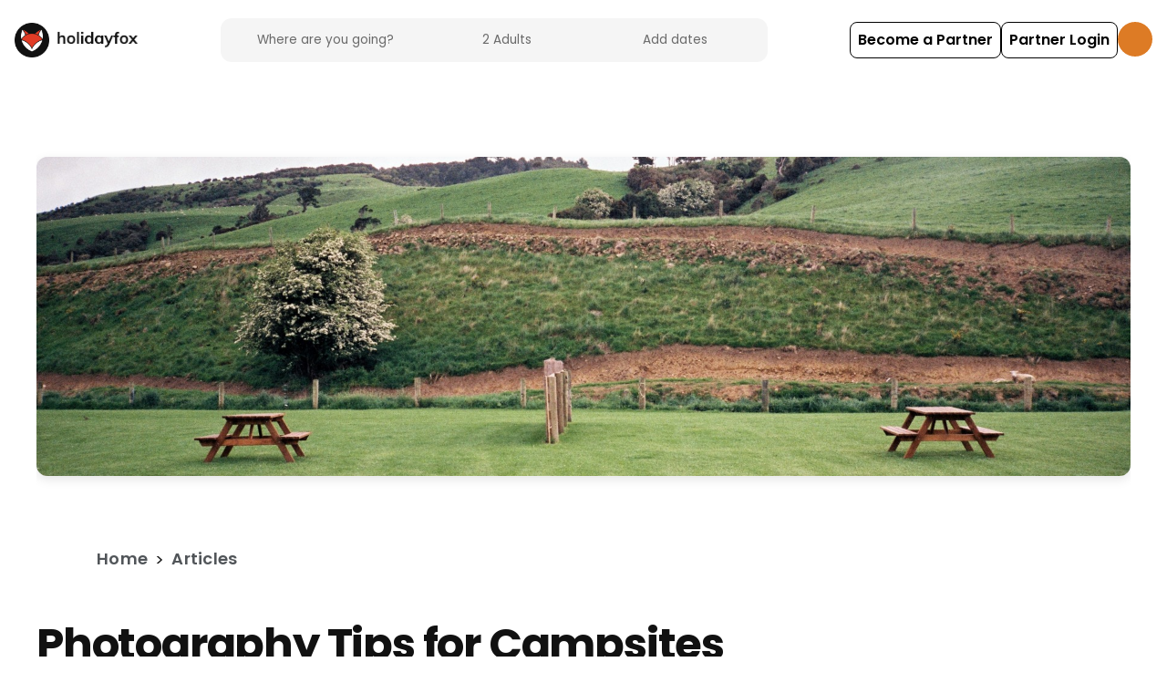

--- FILE ---
content_type: text/html; charset=utf-8
request_url: https://www.holidayfox.com/en/discover/articles/photography-tips-for-campsites
body_size: 22129
content:
<!DOCTYPE html><html lang="en-GB"><head><meta charSet="utf-8"/><meta name="viewport" content="width=device-width, initial-scale=1"/><title>Photography Tips for Campsites | HolidayFox - Best UK Camping &amp; Travel Guide</title><meta name="description" content="Ever wondered how to take the perfect photos of your campsite? We have compiled some of the our top tips here to get you started, get in touch if you&#x27;d like any more help!"/><meta name="keywords" content="photography, camping, camping guide, photography guide, camping england, camping wales, camping scotland, campsite photoshoot"/><meta name="robots" content="index, follow, max-image-preview:large, max-snippet:-1, max-video-preview:-1"/><meta name="googlebot" content="index, follow"/><meta name="author" content="HolidayFox"/><meta name="publisher" content="HolidayFox"/><meta name="copyright" content="HolidayFox"/><meta name="language" content="en"/><meta name="revisit-after" content="7 days"/><meta property="og:title" content="Photography Tips for Campsites | HolidayFox - Best UK Camping &amp; Travel Guide"/><meta property="og:url" content="https://www.holidayfox.com/en/discover/articles/photography-tips-for-campsites"/><meta property="og:image" content="https://res.cloudinary.com/holidayfox/w_600,h_300,c_fill,g_auto,q_auto:eco,f_auto,dpr_1.5/f_auto/q_auto:eco/v1642430192/contentful/j3a0wpw2m5itcg3sokms.jpg"/><meta property="og:image:alt" content="Photography Tips for Campsites"/><meta property="og:description" content="Ever wondered how to take the perfect photos of your campsite? We have compiled some of the our top tips here to get you started, get in touch if you&#x27;d like any more help!"/><meta property="og:type" content="article"/><meta property="og:site_name" content="HolidayFox"/><meta property="og:locale" content="en_GB"/><meta name="twitter:card" content="summary_large_image"/><meta name="twitter:domain" content="holidayfox.com"/><meta name="twitter:url" content="https://www.holidayfox.com/en/discover/articles/photography-tips-for-campsites"/><meta name="twitter:site" content="@HolidayFox"/><meta name="twitter:creator" content="@holidayfoxuk"/><meta name="twitter:title" content="Photography Tips for Campsites | HolidayFox - Best UK Camping &amp; Travel Guide"/><meta name="twitter:description" content="Ever wondered how to take the perfect photos of your campsite? We have compiled some of the our top tips here to get you started, get in touch if you&#x27;d like any more help!"/><meta property="twitter:image" content="https://res.cloudinary.com/holidayfox/w_600,h_300,c_fill,g_auto,q_auto:eco,f_auto,dpr_1.5/f_auto/q_auto:eco/v1642430192/contentful/j3a0wpw2m5itcg3sokms.jpg"/><meta name="twitter:image:alt" content="Photography Tips for Campsites"/><link rel="canonical" href="https://www.holidayfox.com/en/discover/articles/photography-tips-for-campsites"/><meta property="og:title" content="Photography Tips for Campsites | HolidayFox - Best UK Camping &amp; Travel Guide"/><meta property="og:description" content="Ever wondered how to take the perfect photos of your campsite? We have compiled some of the our top tips here to get you started, get in touch if you&#x27;d like any more help!"/><meta property="og:url" content="https://www.holidayfox.com/en/discover/articles/photography-tips-for-campsites"/><meta property="og:site_name" content="HolidayFox"/><meta property="og:locale" content="en_GB"/><meta property="article:published_time" content="2026-01-21T12:23:22.326Z"/><meta property="article:modified_time" content="2026-01-21T12:23:22.326Z"/><meta property="article:author" content="HolidayFox"/><meta property="article:section" content="Travel &amp; Camping"/><meta property="article:tag" content="All Accommodation"/><meta property="article:tag" content="Camping and Glamping"/><meta name="twitter:card" content="summary_large_image"/><meta name="twitter:site" content="@HolidayFox"/><meta name="twitter:creator" content="@HolidayFox"/><meta name="twitter:title" content="Photography Tips for Campsites | HolidayFox - Best UK Camping &amp; Travel Guide"/><meta name="twitter:description" content="Ever wondered how to take the perfect photos of your campsite? We have compiled some of the our top tips here to get you started, get in touch if you&#x27;d like any more help!"/><meta name="twitter:image" content="https://res.cloudinary.com/holidayfox/w_600,h_300,c_fill,g_auto,q_auto:eco,f_auto,dpr_1.5/f_auto/q_auto:eco/v1642430192/contentful/j3a0wpw2m5itcg3sokms.jpg"/><meta name="twitter:image:alt" content="Photography Tips for Campsites"/><meta name="robots" content="index, follow, max-image-preview:large, max-snippet:-1, max-video-preview:-1"/><meta name="googlebot" content="index, follow"/><meta name="author" content="HolidayFox"/><meta name="publisher" content="HolidayFox"/><meta name="copyright" content="HolidayFox"/><meta name="language" content="en"/><meta name="revisit-after" content="7 days"/><script type="application/ld+json">{"@context":"https://schema.org","@type":"Article","headline":"Photography Tips for Campsites","description":"Ever wondered how to take the perfect photos of your campsite? We have compiled some of the our top tips here to get you started, get in touch if you'd like any more help!","image":["https://res.cloudinary.com/holidayfox/w_600,h_300,c_fill,g_auto,q_auto:eco,f_auto,dpr_1.5/f_auto/q_auto:eco/v1642430192/contentful/j3a0wpw2m5itcg3sokms.jpg"],"url":"https://www.holidayfox.com/en/discover/articles/photography-tips-for-campsites","author":{"@type":"Person","name":"HolidayFox","image":"https://res.cloudinary.com/holidayfox/w_44,h_44,c_fill,g_auto,q_auto:eco,f_auto,dpr_1.5/v1592398616/fe-static/logos/hwos9nkaeu6o51y0r6uv.svg","url":"https://www.holidayfox.com"},"publisher":{"@type":"Organization","name":"HolidayFox","url":"https://www.holidayfox.com","logo":{"@type":"ImageObject","url":"https://res.cloudinary.com/holidayfox/image/upload/f_auto,q_auto:eco,dpr_1.5/v1592398616/fe-static/logos/hwos9nkaeu6o51y0r6uv.svg","width":200,"height":60}},"datePublished":"2026-01-21T12:23:22.326Z","dateModified":"2026-01-21T12:23:22.326Z","mainEntityOfPage":{"@type":"WebPage","@id":"https://www.holidayfox.com/en/discover/articles/photography-tips-for-campsites"},"articleSection":"Travel & Camping","keywords":"photography, camping, camping guide, photography guide, camping england, camping wales, camping scotland, campsite photoshoot","wordCount":13986,"inLanguage":"en","isAccessibleForFree":true,"genre":"Travel Guide","about":[{"@type":"Thing","name":"All Accommodation"},{"@type":"Thing","name":"Camping and Glamping"}],"mentions":[]}</script><script type="application/ld+json">{"@context":"https://schema.org","@type":"BreadcrumbList","itemListElement":[{"@type":"ListItem","position":1,"name":"Home","item":"https://www.holidayfox.com/en"},{"@type":"ListItem","position":2,"name":"Articles","item":"https://www.holidayfox.com/en/discover/articles"}]}</script><script type="application/ld+json">{"@context":"https://schema.org","@type":"FAQPage","mainEntity":[{"@type":"Question","name":"What is Photography Tips for Campsites about?","acceptedAnswer":{"@type":"Answer","text":"Ever wondered how to take the perfect photos of your campsite? We have compiled some of the our top tips here to get you started, get in touch if you'd like any more help! This comprehensive guide covers everything you need to know about Photography Tips for Campsites for your next UK camping or glamping holiday."}},{"@type":"Question","name":"Where can I find Photography Tips for Campsites?","acceptedAnswer":{"@type":"Answer","text":"Photography Tips for Campsites can be found across the UK. Use HolidayFox to discover the best camping and glamping sites that offer photography tips for campsites experiences."}},{"@type":"Question","name":"Is Photography Tips for Campsites suitable for families?","acceptedAnswer":{"@type":"Answer","text":"Yes! Photography Tips for Campsites is perfect for families looking for outdoor adventures and memorable experiences. Many of our recommended sites are family-friendly with facilities and activities for all ages."}},{"@type":"Question","name":"How do I book accommodation for Photography Tips for Campsites?","acceptedAnswer":{"@type":"Answer","text":"Simply search for your preferred location on HolidayFox, select your dates and group size, then browse available camping and glamping sites that offer photography tips for campsites experiences. Book directly with instant confirmation."}},{"@type":"Question","name":"What should I bring for Photography Tips for Campsites?","acceptedAnswer":{"@type":"Answer","text":"For Photography Tips for Campsites, we recommend bringing appropriate outdoor clothing, comfortable footwear, and any specific equipment mentioned in our guide. Check with your chosen accommodation for any additional requirements or equipment they provide."}}]}</script><meta name="next-head-count" content="58"/><script>dataLayer = [];</script><script>
                (function() {
                  if (typeof window !== 'undefined' && typeof window.webkit === 'undefined') {
                    window.webkit = {};
                  }
                  if (typeof window !== 'undefined' && typeof window.webkit.messageHandlers === 'undefined') {
                    window.webkit.messageHandlers = {};
                  }
                })();
              </script><script>(function(w,d,s,l,i){w[l]=w[l]||[];w[l].push({'gtm.start':
new Date().getTime(),event:'gtm.js'});var f=d.getElementsByTagName(s)[0],
j=d.createElement(s),dl=l!='dataLayer'?'&l='+l:'';j.async=true;j.src=
'https://www.googletagmanager.com/gtm.js?id='+i+dl;f.parentNode.insertBefore(j,f);
})(window,document,'script','dataLayer','GTM-PBMJLRS');</script><script id="mcjs">!function(c,h,i,m,p){m=c.createElement(h),
p=c.getElementsByTagName(h)[0],m.async=1,m.src=i,p.parentNode.insertBefore(m,p)}
(document,"script","https://chimpstatic.com/mcjs-connected/js/users/8267a43154ca8ec668490ce50/f02c853a264176e3a5cdae4ea.js");</script><link rel="icon" type="image/x-icon" href="/static/favicon-32x32.png"/><meta charSet="utf-8"/><meta http-equiv="Accept-CH" content="DPR, Viewport-Width, Width"/><meta name="robots" content="all"/><meta name="application-name" content="HolidayFox"/><meta name="apple-mobile-web-app-capable" content="yes"/><meta name="apple-mobile-web-app-status-bar-style" content="default"/><meta name="apple-mobile-web-app-title" content="HolidayFox"/><meta name="mobile-web-app-capable" content="yes"/><meta name="msapplication-TileColor" content="#ffffff"/><meta name="msapplication-tap-highlight" content="no"/><meta name="theme-color" content="#ffffff"/><link rel="manifest" href="/static/manifest.json"/><link rel="preconnect" crossorigin="true" data-href="https://fonts.googleapis.com/"/><link rel="preconnect" href="https://fonts.gstatic.com/" crossorigin="true"/><link rel="preload" href="/static/fonts/custom-icons.woff2?c81f783e20d1ef8d1d9909982d61bbdd" as="font" type="font/woff2" crossorigin="anonymous"/><link data-next-font="" rel="preconnect" href="/" crossorigin="anonymous"/><link rel="preload" href="/_next/static/css/cc271dc0002effb6.css" as="style"/><link rel="stylesheet" href="/_next/static/css/cc271dc0002effb6.css" data-n-g=""/><noscript data-n-css=""></noscript><script defer="" nomodule="" src="/_next/static/chunks/polyfills-c67a75d1b6f99dc8.js"></script><script src="/_next/static/chunks/webpack-f91461a7b3601485.js" defer=""></script><script src="/_next/static/chunks/framework-ca706bf673a13738.js" defer=""></script><script src="/_next/static/chunks/main-c453c9bd9b7cd221.js" defer=""></script><script src="/_next/static/chunks/pages/_app-2140faad065fb270.js" defer=""></script><script src="/_next/static/chunks/519-0f28ce37288d86c7.js" defer=""></script><script src="/_next/static/chunks/6623-1da02bcd47e95bc6.js" defer=""></script><script src="/_next/static/chunks/6761-ff17e870d653b677.js" defer=""></script><script src="/_next/static/chunks/3443-b4d5f7adc3b1ccfa.js" defer=""></script><script src="/_next/static/chunks/pages/%5Blang%5D/discover/articles/%5Bslug%5D-b5f750f0f2746c94.js" defer=""></script><script src="/_next/static/4BUuWdryiivInDa-Sxw-g/_buildManifest.js" defer=""></script><script src="/_next/static/4BUuWdryiivInDa-Sxw-g/_ssgManifest.js" defer=""></script><style data-styled="" data-styled-version="5.3.5">.jKxvKH{z-index:1;cursor:pointer;}/*!sc*/
.jKxvKH.jKxvKH.jKxvKH.jKxvKH.jKxvKH.jKxvKH{background-color:#ffffff;color:#062854;font-weight:500;-webkit-transition:all 0.3s;transition:all 0.3s;margin:0;display:-webkit-inline-box;display:-webkit-inline-flex;display:-ms-inline-flexbox;display:inline-flex;-webkit-align-items:center;-webkit-box-align:center;-ms-flex-align:center;align-items:center;-webkit-box-pack:center;-webkit-justify-content:center;-ms-flex-pack:center;justify-content:center;text-align:center;line-height:1.375rem;box-shadow:0px 10px 40px rgba(0,0,0,0.1);opacity:1;border:1px solid #062854;border-radius:0.5rem;padding:0.625rem;min-height:2.5rem;font-size:1rem;}/*!sc*/
.jKxvKH.jKxvKH.jKxvKH.jKxvKH.jKxvKH.jKxvKH i{height:auto;margin:0 0 0 0.25rem;opacity:1;}/*!sc*/
.jKxvKH.jKxvKH.jKxvKH.jKxvKH.jKxvKH.jKxvKH > svg{-webkit-flex:0 0 1.25rem;-ms-flex:0 0 1.25rem;flex:0 0 1.25rem;width:1.25rem;height:1.25rem;margin-left:0.25rem;}/*!sc*/
.jKxvKH.jKxvKH.jKxvKH.jKxvKH.jKxvKH.jKxvKH:hover,.jKxvKH.jKxvKH.jKxvKH.jKxvKH.jKxvKH.jKxvKH:active,.jKxvKH.jKxvKH.jKxvKH.jKxvKH.jKxvKH.jKxvKH.active{background-color:#062854;color:#ffffff;}/*!sc*/
.jKxvKH.jKxvKH.jKxvKH.jKxvKH.jKxvKH.jKxvKH:disabled{border-color:#6A6A6A;background-color:transparent;color:#6A6A6A;}/*!sc*/
data-styled.g12[id="sc-ec7ae23-0"]{content:"jKxvKH,"}/*!sc*/
.bOOYmN{color:inherit;font-size:2rem;width:2rem;display:inline-block;font-family:"Material Icons Round",serif;font-style:normal;vertical-align:top;}/*!sc*/
.bUgont{color:inherit;font-size:1rem;width:1rem;display:inline-block;font-family:"Material Icons Round",serif;font-style:normal;vertical-align:top;}/*!sc*/
data-styled.g15[id="sc-72375fa-0"]{content:"bOOYmN,bUgont,"}/*!sc*/
@font-face{font-family:"custom-icons";src:url("/static/fonts/custom-icons.eot?#iefix") format("embedded-opentype"), url("/static/fonts/custom-icons.woff2") format("woff2"), url("/static/fonts/custom-icons.woff") format("woff"), url("/static/fonts/custom-icons.ttf") format("truetype"), url("/static/fonts/custom-icons.svg#custom-icons") format("svg");font-display:swap;}/*!sc*/
html{line-height:1.15;-webkit-text-size-adjust:100%;}/*!sc*/
body{margin:0;}/*!sc*/
h1{font-size:2em;margin:0.67em 0;}/*!sc*/
hr{box-sizing:content-box;height:0;overflow:visible;}/*!sc*/
pre{font-family:monospace,monospace;font-size:1em;}/*!sc*/
a{background-color:transparent;}/*!sc*/
abbr[title]{border-bottom:none;-webkit-text-decoration:underline;text-decoration:underline;-webkit-text-decoration:underline dotted;text-decoration:underline dotted;}/*!sc*/
b,strong{font-weight:bolder;}/*!sc*/
code,kbd,samp{font-family:monospace,monospace;font-size:1em;}/*!sc*/
small{font-size:80%;}/*!sc*/
sub,sup{font-size:75%;line-height:0;position:relative;vertical-align:baseline;}/*!sc*/
sub{bottom:-0.25em;}/*!sc*/
sup{top:-0.5em;}/*!sc*/
img{border-style:none;}/*!sc*/
button,input,optgroup,select,textarea{font-family:inherit;font-size:100%;line-height:1.15;margin:0;}/*!sc*/
button,input{overflow:visible;}/*!sc*/
button,select{text-transform:none;}/*!sc*/
button,[type="button"],[type="reset"],[type="submit"]{-webkit-appearance:button;}/*!sc*/
button::-moz-focus-inner,[type="button"]::-moz-focus-inner,[type="reset"]::-moz-focus-inner,[type="submit"]::-moz-focus-inner{border-style:none;padding:0;}/*!sc*/
button:-moz-focusring,[type="button"]:-moz-focusring,[type="reset"]:-moz-focusring,[type="submit"]:-moz-focusring{outline:1px dotted ButtonText;}/*!sc*/
fieldset{padding:0.35em 0.75em 0.625em;}/*!sc*/
legend{box-sizing:border-box;color:inherit;display:table;max-width:100%;padding:0;white-space:normal;}/*!sc*/
progress{vertical-align:baseline;}/*!sc*/
textarea{overflow:auto;}/*!sc*/
[type="checkbox"],[type="radio"]{box-sizing:border-box;padding:0;}/*!sc*/
[type="number"]::-webkit-inner-spin-button,[type="number"]::-webkit-outer-spin-button{height:auto;}/*!sc*/
[type="search"]{-webkit-appearance:textfield;outline-offset:-2px;}/*!sc*/
[type="search"]::-webkit-search-decoration{-webkit-appearance:none;}/*!sc*/
::-webkit-file-upload-button{-webkit-appearance:button;font:inherit;}/*!sc*/
details{display:block;}/*!sc*/
summary{display:list-item;}/*!sc*/
template{display:none;}/*!sc*/
[hidden]{display:none;}/*!sc*/
html{box-sizing:border-box;font-size:16px !important;}/*!sc*/
body{background:#ffffff;font-family:Poppins,Helvetica,sans-serif;font-size:1.125rem;}/*!sc*/
#__next{min-height:100vh;height:1px;display:-webkit-box;display:-webkit-flex;display:-ms-flexbox;display:flex;-webkit-flex-direction:column;-ms-flex-direction:column;flex-direction:column;-webkit-font-smoothing:antialiased;-moz-osx-font-smoothing:grayscale;}/*!sc*/
*,*:before,*:after{box-sizing:inherit;}/*!sc*/
strong{font-weight:700;}/*!sc*/
a{-webkit-text-decoration:none;text-decoration:none;}/*!sc*/
h1,h2,h3,h4,h5,h6{font-family:Poppins,Helvetica,sans-serif;margin:0.64em 0;}/*!sc*/
.ui{font-family:Poppins,Helvetica,sans-serif!important;}/*!sc*/
.icon-24-hour-ventilation::after{content:"\f101";}/*!sc*/
.icon-48-hour-ventilation::after{content:"\f102";}/*!sc*/
.icon-72-hour-ventilation::after{content:"\f103";}/*!sc*/
.icon-airplane::after{content:"\f104";}/*!sc*/
.icon-airport_shuttle::after{content:"\f105";}/*!sc*/
.icon-apartment::after{content:"\f106";}/*!sc*/
.icon-ARCC_custom::after{content:"\f107";}/*!sc*/
.icon-awning::after{content:"\f1b1";}/*!sc*/
.icon-b_b_custom::after{content:"\f108";}/*!sc*/
.icon-baby-and-child-cutlery-and-crockery::after{content:"\f109";}/*!sc*/
.icon-baby-change::after{content:"\f10a";}/*!sc*/
.icon-baby-feed-station::after{content:"\f10b";}/*!sc*/
.icon-baby-monitor::after{content:"\f10c";}/*!sc*/
.icon-bar::after{content:"\f10d";}/*!sc*/
.icon-bath-toys::after{content:"\f10e";}/*!sc*/
.icon-BCC_custom::after{content:"\f10f";}/*!sc*/
.icon-bday-celebration::after{content:"\f110";}/*!sc*/
.icon-bean-bag_custom::after{content:"\f111";}/*!sc*/
.icon-bed::after{content:"\f112";}/*!sc*/
.icon-bedding::after{content:"\f113";}/*!sc*/
.icon-bedroom::after{content:"\f114";}/*!sc*/
.icon-beer::after{content:"\f115";}/*!sc*/
.icon-board-games::after{content:"\f116";}/*!sc*/
.icon-boat::after{content:"\f117";}/*!sc*/
.icon-booster-seat::after{content:"\f118";}/*!sc*/
.icon-bungalow::after{content:"\f119";}/*!sc*/
.icon-bus::after{content:"\f11a";}/*!sc*/
.icon-cabin::after{content:"\f11b";}/*!sc*/
.icon-CACC_custom::after{content:"\f11c";}/*!sc*/
.icon-cafe::after{content:"\f11d";}/*!sc*/
.icon-CAMC_custom::after{content:"\f11e";}/*!sc*/
.icon-campervan::after{content:"\f11f";}/*!sc*/
.icon-canoe::after{content:"\f120";}/*!sc*/
.icon-car-parking-on-pitch::after{content:"\f121";}/*!sc*/
.icon-caravan::after{content:"\f122";}/*!sc*/
.icon-castle_custom::after{content:"\f123";}/*!sc*/
.icon-castle::after{content:"\f124";}/*!sc*/
.icon-cd-or-hifi::after{content:"\f125";}/*!sc*/
.icon-chalet::after{content:"\f126";}/*!sc*/
.icon-changing-mat::after{content:"\f127";}/*!sc*/
.icon-charcoal_custom::after{content:"\f128";}/*!sc*/
.icon-child-toilet-seat::after{content:"\f129";}/*!sc*/
.icon-childrens-books-and-toys::after{content:"\f12a";}/*!sc*/
.icon-church::after{content:"\f12b";}/*!sc*/
.icon-coffee::after{content:"\f12c";}/*!sc*/
.icon-cooking-equipment_custom::after{content:"\f12d";}/*!sc*/
.icon-cooking::after{content:"\f12e";}/*!sc*/
.icon-cot_custom::after{content:"\f12f";}/*!sc*/
.icon-cot-linen::after{content:"\f130";}/*!sc*/
.icon-cot::after{content:"\f131";}/*!sc*/
.icon-country-house::after{content:"\f132";}/*!sc*/
.icon-crafts::after{content:"\f133";}/*!sc*/
.icon-dairy-free::after{content:"\f134";}/*!sc*/
.icon-day-fishing::after{content:"\f135";}/*!sc*/
.icon-deep-clean::after{content:"\f136";}/*!sc*/
.icon-dessert::after{content:"\f137";}/*!sc*/
.icon-dining-room::after{content:"\f138";}/*!sc*/
.icon-disabled-bathroom::after{content:"\f139";}/*!sc*/
.icon-disabled-toilets::after{content:"\f13a";}/*!sc*/
.icon-dishwasher_custom::after{content:"\f13b";}/*!sc*/
.icon-distance-markers-in-shared-facilities::after{content:"\f13c";}/*!sc*/
.icon-DofE_custom::after{content:"\f13d";}/*!sc*/
.icon-dog::after{content:"\f13e";}/*!sc*/
.icon-dome_custom::after{content:"\f13f";}/*!sc*/
.icon-dome-house_custom::after{content:"\f140";}/*!sc*/
.icon-dome-house::after{content:"\f141";}/*!sc*/
.icon-dorm-room::after{content:"\f142";}/*!sc*/
.icon-dvd::after{content:"\f143";}/*!sc*/
.icon-earth-house_custom::after{content:"\f144";}/*!sc*/
.icon-essentials::after{content:"\f145";}/*!sc*/
.icon-extra-toilet-shower-facilities-available::after{content:"\f146";}/*!sc*/
.icon-farm-stay::after{content:"\f147";}/*!sc*/
.icon-FCC_custom::after{content:"\f148";}/*!sc*/
.icon-firelighter_custom::after{content:"\f149";}/*!sc*/
.icon-fireplace::after{content:"\f14a";}/*!sc*/
.icon-firewood_custom::after{content:"\f14b";}/*!sc*/
.icon-fish::after{content:"\f14c";}/*!sc*/
.icon-food::after{content:"\f14d";}/*!sc*/
.icon-forest::after{content:"\f14e";}/*!sc*/
.icon-garden::after{content:"\f14f";}/*!sc*/
.icon-gas-cylinder_custom::after{content:"\f150";}/*!sc*/
.icon-gazebo::after{content:"\f1af";}/*!sc*/
.icon-GCC_custom::after{content:"\f151";}/*!sc*/
.icon-geodome_custom::after{content:"\f152";}/*!sc*/
.icon-glamping_custom::after{content:"\f153";}/*!sc*/
.icon-glamping-pod::after{content:"\f154";}/*!sc*/
.icon-gym::after{content:"\f155";}/*!sc*/
.icon-hairdryer_custom::after{content:"\f156";}/*!sc*/
.icon-hammock_custom::after{content:"\f157";}/*!sc*/
.icon-hand-sanitising-stations::after{content:"\f158";}/*!sc*/
.icon-HCC_custom::after{content:"\f159";}/*!sc*/
.icon-high-chair::after{content:"\f15a";}/*!sc*/
.icon-hiking::after{content:"\f15b";}/*!sc*/
.icon-historic-house::after{content:"\f15c";}/*!sc*/
.icon-hob_custom::after{content:"\f15d";}/*!sc*/
.icon-holiday-adventure::after{content:"\f15e";}/*!sc*/
.icon-holiday-park::after{content:"\f15f";}/*!sc*/
.icon-holiday-stay::after{content:"\f160";}/*!sc*/
.icon-hot_tub::after{content:"\f161";}/*!sc*/
.icon-hotel::after{content:"\f162";}/*!sc*/
.icon-housboat_custom::after{content:"\f163";}/*!sc*/
.icon-house::after{content:"\f164";}/*!sc*/
.icon-hut_custom::after{content:"\f165";}/*!sc*/
.icon-hut::after{content:"\f166";}/*!sc*/
.icon-ICA_custom::after{content:"\f167";}/*!sc*/
.icon-ICCC_custom::after{content:"\f168";}/*!sc*/
.icon-indoor-play-area::after{content:"\f169";}/*!sc*/
.icon-indoor-swimming-pool::after{content:"\f16a";}/*!sc*/
.icon-info::after{content:"\f16b";}/*!sc*/
.icon-iron::after{content:"\f16c";}/*!sc*/
.icon-jacuzzi::after{content:"\f16d";}/*!sc*/
.icon-kayak::after{content:"\f16e";}/*!sc*/
.icon-kettle_custom::after{content:"\f16f";}/*!sc*/
.icon-kitchen::after{content:"\f170";}/*!sc*/
.icon-lake-house::after{content:"\f171";}/*!sc*/
.icon-lake::after{content:"\f172";}/*!sc*/
.icon-lighthouse_custom::after{content:"\f173";}/*!sc*/
.icon-linen_custom::after{content:"\f174";}/*!sc*/
.icon-living-room::after{content:"\f175";}/*!sc*/
.icon-loft_custom::after{content:"\f176";}/*!sc*/
.icon-masks-and-gloves-available::after{content:"\f177";}/*!sc*/
.icon-MCC_custom::after{content:"\f178";}/*!sc*/
.icon-more-frequent-emptying-of-bins::after{content:"\f179";}/*!sc*/
.icon-motorhome_custom::after{content:"\f17a";}/*!sc*/
.icon-motorhome::after{content:"\f17b";}/*!sc*/
.icon-nature::after{content:"\f17c";}/*!sc*/
.icon-night-fishing::after{content:"\f17d";}/*!sc*/
.icon-night-light::after{content:"\f17e";}/*!sc*/
.icon-no-cash-accepted-on-site::after{content:"\f17f";}/*!sc*/
.icon-non-slip-mat::after{content:"\f180";}/*!sc*/
.icon-other::after{content:"\f181";}/*!sc*/
.icon-outdoor-swimming-pool::after{content:"\f182";}/*!sc*/
.icon-paddle::after{content:"\f183";}/*!sc*/
.icon-parking::after{content:"\f184";}/*!sc*/
.icon-pet-dog::after{content:"\f185";}/*!sc*/
.icon-piano::after{content:"\f186";}/*!sc*/
.icon-picnic-bench_custom::after{content:"\f187";}/*!sc*/
.icon-picnic::after{content:"\f188";}/*!sc*/
.icon-pitch::after{content:"\f189";}/*!sc*/
.icon-potty::after{content:"\f18a";}/*!sc*/
.icon-pup-tent::after{content:"\f1b0";}/*!sc*/
.icon-pushchair::after{content:"\f18b";}/*!sc*/
.icon-recycle_custom::after{content:"\f18c";}/*!sc*/
.icon-reduced-capacity::after{content:"\f18d";}/*!sc*/
.icon-restaurant::after{content:"\f18e";}/*!sc*/
.icon-retired::after{content:"\f18f";}/*!sc*/
.icon-rv_hookup::after{content:"\f190";}/*!sc*/
.icon-shampoo-and-conditioner::after{content:"\f191";}/*!sc*/
.icon-shared-spaces-daily-deep-cleaning::after{content:"\f192";}/*!sc*/
.icon-shared-spaces-more-frequent-cleaning::after{content:"\f193";}/*!sc*/
.icon-staggered-check-in::after{content:"\f194";}/*!sc*/
.icon-stair-gates::after{content:"\f195";}/*!sc*/
.icon-static-home::after{content:"\f196";}/*!sc*/
.icon-step-free-bathroom::after{content:"\f197";}/*!sc*/
.icon-step-free-bedroom::after{content:"\f198";}/*!sc*/
.icon-step-free-entrance::after{content:"\f199";}/*!sc*/
.icon-steriliser_custom::after{content:"\f19a";}/*!sc*/
.icon-sup::after{content:"\f19b";}/*!sc*/
.icon-table-and-chair_custom::after{content:"\f19c";}/*!sc*/
.icon-tea::after{content:"\f19d";}/*!sc*/
.icon-tent::after{content:"\f19e";}/*!sc*/
.icon-thatched-cottage::after{content:"\f19f";}/*!sc*/
.icon-townhouse::after{content:"\f1a0";}/*!sc*/
.icon-train::after{content:"\f1a1";}/*!sc*/
.icon-tv::after{content:"\f1a2";}/*!sc*/
.icon-twin_axle_vehicle_custom::after{content:"\f1a3";}/*!sc*/
.icon-twin-axle-vehicle::after{content:"\f1a4";}/*!sc*/
.icon-villa::after{content:"\f1a5";}/*!sc*/
.icon-visit-britain-accreditation_custom::after{content:"\f1a6";}/*!sc*/
.icon-walking::after{content:"\f1a7";}/*!sc*/
.icon-washing-machine::after{content:"\f1a8";}/*!sc*/
.icon-water-hookup_custom::after{content:"\f1a9";}/*!sc*/
.icon-wheelchair-friendly::after{content:"\f1aa";}/*!sc*/
.icon-wifi::after{content:"\f1ab";}/*!sc*/
.icon-wilderness::after{content:"\f1ac";}/*!sc*/
.icon-wine::after{content:"\f1ad";}/*!sc*/
.icon-woodland::after{content:"\f1ae";}/*!sc*/
data-styled.g244[id="sc-global-sXYbY1"]{content:"sc-global-sXYbY1,"}/*!sc*/
.hMXiuw{-webkit-flex:1;-ms-flex:1;flex:1;-webkit-flex-direction:row;-ms-flex-direction:row;flex-direction:row;-webkit-align-items:center;-webkit-box-align:center;-ms-flex-align:center;align-items:center;-webkit-box-pack:end;-webkit-justify-content:flex-end;-ms-flex-pack:end;justify-content:flex-end;color:#ffffff;display:-webkit-box;display:-webkit-flex;display:-ms-flexbox;display:flex;gap:10px;}/*!sc*/
.hMXiuw a:link,.hMXiuw a:hover,.hMXiuw a:visited{color:#ffffff;-webkit-text-decoration:none;text-decoration:none;}/*!sc*/
data-styled.g740[id="sc-13eb501c-0"]{content:"hMXiuw,"}/*!sc*/
.caPxeK.caPxeK.caPxeK.caPxeK.caPxeK.caPxeK.caPxeK{background-color:transparent;padding:0.5rem 0.5rem;-webkit-transition:0.1s;transition:0.1s;color:#000000;border:1px solid #000000;font-weight:600;cursor:pointer;box-shadow:none;display:-webkit-inline-box;display:-webkit-inline-flex;display:-ms-inline-flexbox;display:inline-flex;width:-webkit-max-content;width:-moz-max-content;width:max-content;}/*!sc*/
@media only screen and (max-width:1023px){.caPxeK.caPxeK.caPxeK.caPxeK.caPxeK.caPxeK.caPxeK{font-size:0.9rem;}}/*!sc*/
.caPxeK.caPxeK.caPxeK.caPxeK.caPxeK.caPxeK.caPxeK:hover{background-color:#487734!important;color:#ffffff!important;border-color:#487734!important;}/*!sc*/
data-styled.g741[id="sc-13eb501c-1"]{content:"caPxeK,"}/*!sc*/
.dYimuq{background-color:#DD7B25;border-radius:50%;width:38px;height:38px;color:#ffffff;border:none;display:-webkit-box;display:-webkit-flex;display:-ms-flexbox;display:flex;-webkit-align-items:center;-webkit-box-align:center;-ms-flex-align:center;align-items:center;cursor:pointer;-webkit-box-pack:center;-webkit-justify-content:center;-ms-flex-pack:center;justify-content:center;}/*!sc*/
.dYimuq svg{cursor:pointer;}/*!sc*/
data-styled.g743[id="sc-39c8343c-0"]{content:"dYimuq,"}/*!sc*/
.btmxmQ{display:-webkit-box;display:-webkit-flex;display:-ms-flexbox;display:flex;gap:10px;}/*!sc*/
data-styled.g745[id="sc-39c8343c-2"]{content:"btmxmQ,"}/*!sc*/
.frDHXQ{position:fixed;top:0;left:0;z-index:99;padding:1.2rem 1rem;width:100%;-webkit-transition:0.3s;transition:0.3s;background-color:#ffffff;height:87px;display:-webkit-box;display:-webkit-flex;display:-ms-flexbox;display:flex;-webkit-flex-direction:column;-ms-flex-direction:column;flex-direction:column;-webkit-box-pack:center;-webkit-justify-content:center;-ms-flex-pack:center;justify-content:center;}/*!sc*/
data-styled.g746[id="sc-ec602dd8-0"]{content:"frDHXQ,"}/*!sc*/
.ksxriE{width:100%;display:-webkit-box;display:-webkit-flex;display:-ms-flexbox;display:flex;-webkit-flex-direction:row;-ms-flex-direction:row;flex-direction:row;-webkit-align-items:center;-webkit-box-align:center;-ms-flex-align:center;align-items:center;-webkit-box-pack:justify;-webkit-justify-content:space-between;-ms-flex-pack:justify;justify-content:space-between;margin:0 auto;gap:0.75rem;}/*!sc*/
@media only screen and (min-width:1024px){.ksxriE{gap:1rem;max-width:1366px;}}/*!sc*/
data-styled.g747[id="sc-ec602dd8-1"]{content:"ksxriE,"}/*!sc*/
.elpmhb{height:38px;width:38px;}/*!sc*/
data-styled.g748[id="sc-ec602dd8-2"]{content:"elpmhb,"}/*!sc*/
.ktTyJh{width:90px;margin-left:0.5rem;}/*!sc*/
@media only screen and (max-width:767px){.ktTyJh{display:none;}}/*!sc*/
data-styled.g749[id="sc-ec602dd8-3"]{content:"ktTyJh,"}/*!sc*/
.gUnnWc{display:-webkit-box;display:-webkit-flex;display:-ms-flexbox;display:flex;-webkit-align-items:center;-webkit-box-align:center;-ms-flex-align:center;align-items:center;}/*!sc*/
data-styled.g750[id="sc-ec602dd8-4"]{content:"gUnnWc,"}/*!sc*/
@media only screen and (max-width:767px){.eRuFjH{width:auto;}}/*!sc*/
data-styled.g751[id="sc-ec602dd8-5"]{content:"eRuFjH,"}/*!sc*/
.dLcwOU{width:202px;height:184px;display:-webkit-box;display:-webkit-flex;display:-ms-flexbox;display:flex;-webkit-flex-direction:column;-ms-flex-direction:column;flex-direction:column;-webkit-align-items:flex-start;-webkit-box-align:flex-start;-ms-flex-align:flex-start;align-items:flex-start;-webkit-box-pack:start;-webkit-justify-content:flex-start;-ms-flex-pack:start;justify-content:flex-start;margin-right:8px;overflow:hidden;}/*!sc*/
.dLcwOU:link,.dLcwOU:hover,.dLcwOU:visited{-webkit-text-decoration:none;text-decoration:none;color:#111111;}/*!sc*/
@media (min-width:768px){.dLcwOU{width:191px;margin-right:16px;}}/*!sc*/
@media (min-width:1024px){.dLcwOU{height:238px;width:220px;}}/*!sc*/
@media (min-width:1200px){.dLcwOU{width:286px;height:238px;}}/*!sc*/
data-styled.g854[id="sc-d973899c-2"]{content:"dLcwOU,"}/*!sc*/
.hBBBYU{display:-webkit-box;display:-webkit-flex;display:-ms-flexbox;display:flex;-webkit-align-items:center;-webkit-box-align:center;-ms-flex-align:center;align-items:center;-webkit-box-pack:center;-webkit-justify-content:center;-ms-flex-pack:center;justify-content:center;-webkit-flex-direction:column;-ms-flex-direction:column;flex-direction:column;text-align:left;position:relative;height:100%;width:280px;}/*!sc*/
data-styled.g888[id="sc-8e6c9cb6-0"]{content:"hBBBYU,"}/*!sc*/
.hFCSkI{margin:0;margin-top:16px;font-size:20px;padding:0;font-weight:700;line-height:1.2;}/*!sc*/
@media (min-width:768px){.hFCSkI{font-size:24px;margin-top:24px;}}/*!sc*/
data-styled.g889[id="sc-8e6c9cb6-1"]{content:"hFCSkI,"}/*!sc*/
.jKQRxZ{width:100%;height:200px;margin:0 auto;border-radius:10px;background-size:cover;background-position:center center;}/*!sc*/
data-styled.g890[id="sc-8e6c9cb6-2"]{content:"jKQRxZ,"}/*!sc*/
.fQzFFU{list-style-type:none;display:-webkit-box;display:-webkit-flex;display:-ms-flexbox;display:flex;-webkit-flex-direction:row;-ms-flex-direction:row;flex-direction:row;margin:0;margin-top:0.5rem;-webkit-align-items:flex-start;-webkit-box-align:flex-start;-ms-flex-align:flex-start;align-items:flex-start;-webkit-box-pack:start;-webkit-justify-content:flex-start;-ms-flex-pack:start;justify-content:flex-start;color:#111111;font-family:'Poppins',sans-serif;font-weight:400;font-style:normal;font-size:14px;line-height:1.43;font-stretch:normal;font-style:normal;-webkit-letter-spacing:0.25px;-moz-letter-spacing:0.25px;-ms-letter-spacing:0.25px;letter-spacing:0.25px;-webkit-font-smoothing:antialiased;-moz-osx-font-smoothing:grayscale;padding:0;margin-bottom:8px;-webkit-flex-wrap:wrap;-ms-flex-wrap:wrap;flex-wrap:wrap;}/*!sc*/
data-styled.g958[id="sc-315c53-0"]{content:"fQzFFU,"}/*!sc*/
.kvYuGo{cursor:pointer;padding-right:4px;display:-webkit-box;display:-webkit-flex;display:-ms-flexbox;display:flex;-webkit-align-items:center;-webkit-box-align:center;-ms-flex-align:center;align-items:center;text-transform:capitalize;}/*!sc*/
.kvYuGo a:link,.kvYuGo a:hover,.kvYuGo a:visited{-webkit-flex:1;-ms-flex:1;flex:1;color:#515559;-webkit-text-decoration:none;text-decoration:none;}/*!sc*/
.kvYuGo a:hover{font-weight:700;}/*!sc*/
.kvYuGo:before{content:"> ";margin-right:4px;}/*!sc*/
.kvYuGo:first-child:before{display:none;}/*!sc*/
data-styled.g959[id="sc-315c53-1"]{content:"kvYuGo,"}/*!sc*/
.gXzYSV{width:100%;display:-webkit-box;display:-webkit-flex;display:-ms-flexbox;display:flex;-webkit-flex-direction:column;-ms-flex-direction:column;flex-direction:column;-webkit-align-items:flex-start;-webkit-box-align:flex-start;-ms-flex-align:flex-start;align-items:flex-start;-webkit-box-pack:start;-webkit-justify-content:flex-start;-ms-flex-pack:start;justify-content:flex-start;padding:0;margin-top:16px;box-sizing:border-box;}/*!sc*/
data-styled.g1090[id="sc-53a04b64-0"]{content:"gXzYSV,"}/*!sc*/
.ghdVsr{display:block;overflow-x:auto;}/*!sc*/
data-styled.g1097[id="sc-5234d5d5-0"]{content:"ghdVsr,"}/*!sc*/
.gGaZdC{width:auto;padding:0;position:relative;box-sizing:border-box;-webkit-flex-direction:row;-ms-flex-direction:row;flex-direction:row;display:-webkit-box;display:-webkit-flex;display:-ms-flexbox;display:flex;gap:30px;-webkit-flex-wrap:wrap;-ms-flex-wrap:wrap;flex-wrap:wrap;}/*!sc*/
@media (max-width:767px){.gGaZdC{gap:1rem;}.gGaZdC a{width:100%;}}/*!sc*/
@media (min-width:1024px){.gGaZdC{-webkit-flex-direction:row;-ms-flex-direction:row;flex-direction:row;-webkit-flex-wrap:wrap;-ms-flex-wrap:wrap;flex-wrap:wrap;width:100%;}}/*!sc*/
.gGaZdC::-webkit-scrollbar{height:1px !important;width:1px !important;}/*!sc*/
.gGaZdC::-webkit-scrollbar-thumb{background:#cccccc;}/*!sc*/
data-styled.g1098[id="sc-5234d5d5-1"]{content:"gGaZdC,"}/*!sc*/
.eESUFB{width:100%;background:white;min-height:100vh;padding:0;}/*!sc*/
data-styled.g1099[id="sc-3d391192-0"]{content:"eESUFB,"}/*!sc*/
.eCJvmg{width:100%;display:-webkit-box;display:-webkit-flex;display:-ms-flexbox;display:flex;-webkit-flex-direction:column;-ms-flex-direction:column;flex-direction:column;position:relative;padding:16px 16px;max-width:1200px;margin:0 auto;background:white;box-sizing:border-box;overflow-x:hidden;}/*!sc*/
@media (min-width:768px){.eCJvmg{padding:24px 24px;}}/*!sc*/
@media (min-width:1024px){.eCJvmg{padding:62px 62px;}}/*!sc*/
@media (min-width:1200px){.eCJvmg{margin:0 auto;padding:62px 0;max-width:1200px;}}/*!sc*/
data-styled.g1100[id="sc-3d391192-1"]{content:"eCJvmg,"}/*!sc*/
.lRyoc{width:100%;display:-webkit-box;display:-webkit-flex;display:-ms-flexbox;display:flex;-webkit-flex-direction:column;-ms-flex-direction:column;flex-direction:column;position:relative;font-family:'Poppins',sans-serif;font-weight:500;font-style:normal;font-size:16px;line-height:1.75;font-stretch:normal;font-style:normal;-webkit-letter-spacing:0.44px;-moz-letter-spacing:0.44px;-ms-letter-spacing:0.44px;letter-spacing:0.44px;-webkit-font-smoothing:antialiased;-moz-osx-font-smoothing:grayscale;margin-bottom:24px;line-height:1.7;box-sizing:border-box;word-wrap:break-word;overflow-wrap:break-word;}/*!sc*/
.lRyoc p{margin-bottom:16px;font-size:18px;line-height:1.8;color:#111111;word-wrap:break-word;overflow-wrap:break-word;}/*!sc*/
@media (min-width:768px){.lRyoc p{font-size:20px;margin-bottom:24px;}}/*!sc*/
.lRyoc h1,.lRyoc h2,.lRyoc h3,.lRyoc h4,.lRyoc h5,.lRyoc h6{color:#111111;font-weight:700;margin-top:24px;margin-bottom:16px;line-height:1.3;word-wrap:break-word;}/*!sc*/
.lRyoc h1:first-child,.lRyoc h2:first-child,.lRyoc h3:first-child,.lRyoc h4:first-child,.lRyoc h5:first-child,.lRyoc h6:first-child{margin-top:0;}/*!sc*/
.lRyoc h2{font-size:28px;}/*!sc*/
@media (min-width:768px){.lRyoc h2{font-size:32px;}}/*!sc*/
.lRyoc h3{font-size:24px;}/*!sc*/
@media (min-width:768px){.lRyoc h3{font-size:28px;}}/*!sc*/
.lRyoc h4{font-size:20px;}/*!sc*/
@media (min-width:768px){.lRyoc h4{font-size:24px;}}/*!sc*/
.lRyoc ul,.lRyoc ol{margin:16px 0;padding-left:62px;}/*!sc*/
.lRyoc ul li,.lRyoc ol li{margin-bottom:12px;font-size:18px;line-height:1.7;}/*!sc*/
.lRyoc blockquote{border-left:4px solid #527AAE;padding-left:24px;margin:24px 0;font-style:italic;background:#f8f9fa;padding:24px;border-radius:8px;font-size:20px;color:#111111;}/*!sc*/
.lRyoc a{color:#527AAE;-webkit-text-decoration:none;text-decoration:none;font-weight:600;border-bottom:2px solid transparent;-webkit-transition:all 0.3s ease;transition:all 0.3s ease;padding:2px 4px;border-radius:4px;}/*!sc*/
.lRyoc a:hover{color:#111111;border-bottom-color:#527AAE;background:rgba(0,0,0,0.05);}/*!sc*/
.lRyoc img{width:100%;height:auto;border-radius:8px;margin:24px 0;box-shadow:0 2px 8px rgba(0,0,0,0.1);}/*!sc*/
.lRyoc:first-child{margin-top:0;}/*!sc*/
.lRyoc:last-child{margin-bottom:0;}/*!sc*/
data-styled.g1103[id="sc-3d391192-4"]{content:"lRyoc,"}/*!sc*/
.cWwEka{font-family:'Poppins',sans-serif;font-weight:700;font-style:normal;font-size:24px;line-height:1.33;font-stretch:normal;font-style:normal;-webkit-letter-spacing:normal;-moz-letter-spacing:normal;-ms-letter-spacing:normal;letter-spacing:normal;-webkit-font-smoothing:antialiased;-moz-osx-font-smoothing:grayscale;margin:0;color:#111111;font-weight:700;line-height:1.2;margin-bottom:24px;}/*!sc*/
@media (min-width:768px){.cWwEka{font-size:36px;line-height:1.1;margin-bottom:62px;}}/*!sc*/
@media (min-width:1024px){.cWwEka{font-size:48px;line-height:1.1;margin-bottom:100px;}}/*!sc*/
data-styled.g1105[id="sc-3d391192-6"]{content:"cWwEka,"}/*!sc*/
.eYmLYR{font-family:'Poppins',sans-serif;font-weight:700;font-style:normal;font-size:24px;line-height:1.33;font-stretch:normal;font-style:normal;-webkit-letter-spacing:normal;-moz-letter-spacing:normal;-ms-letter-spacing:normal;letter-spacing:normal;-webkit-font-smoothing:antialiased;-moz-osx-font-smoothing:grayscale;margin:0;color:#111111;font-weight:700;line-height:1.2;margin-bottom:16px;text-align:left;-webkit-letter-spacing:-0.025em;-moz-letter-spacing:-0.025em;-ms-letter-spacing:-0.025em;letter-spacing:-0.025em;word-wrap:break-word;overflow-wrap:break-word;}/*!sc*/
@media (min-width:768px){.eYmLYR{font-size:40px;margin-bottom:24px;line-height:1.15;}}/*!sc*/
@media (min-width:1024px){.eYmLYR{font-size:48px;margin-bottom:24px;line-height:1.1;}}/*!sc*/
data-styled.g1106[id="sc-3d391192-7"]{content:"eYmLYR,"}/*!sc*/
.fhPvTg{font-size:14px;color:white;padding:12px 16px;background:linear-gradient(135deg,#527AAE 0%,#111111 100%);white-space:nowrap;border-radius:20px;font-weight:500;box-shadow:0 2px 8px rgba(0,0,0,0.15);-webkit-transition:-webkit-transform 0.2s ease,box-shadow 0.2s ease;-webkit-transition:transform 0.2s ease,box-shadow 0.2s ease;transition:transform 0.2s ease,box-shadow 0.2s ease;}/*!sc*/
.fhPvTg:hover{-webkit-transform:translateY(-2px);-ms-transform:translateY(-2px);transform:translateY(-2px);box-shadow:0 4px 12px rgba(0,0,0,0.2);}/*!sc*/
@media (min-width:768px){.fhPvTg{font-size:16px;padding:16px 24px;}}/*!sc*/
data-styled.g1107[id="sc-3d391192-8"]{content:"fhPvTg,"}/*!sc*/
.imlXXp{display:-webkit-box;display:-webkit-flex;display:-ms-flexbox;display:flex;-webkit-flex-direction:row;-ms-flex-direction:row;flex-direction:row;-webkit-box-pack:start;-webkit-justify-content:flex-start;-ms-flex-pack:start;justify-content:flex-start;-webkit-align-items:center;-webkit-box-align:center;-ms-flex-align:center;align-items:center;gap:12px;-webkit-flex-wrap:wrap;-ms-flex-wrap:wrap;flex-wrap:wrap;margin:16px 0;margin-bottom:24px;}/*!sc*/
@media (min-width:768px){.imlXXp{margin-bottom:24px;}}/*!sc*/
data-styled.g1108[id="sc-3d391192-9"]{content:"imlXXp,"}/*!sc*/
.iOjKgA{display:none;}/*!sc*/
@media (min-width:768px){.iOjKgA{position:absolute;top:0;left:-250px;width:44px;height:44px;background:#f5f5f5;border-radius:50%;display:-webkit-box;display:-webkit-flex;display:-ms-flexbox;display:flex;-webkit-box-pack:center;-webkit-justify-content:center;-ms-flex-pack:center;justify-content:center;-webkit-align-items:center;-webkit-box-align:center;-ms-flex-align:center;align-items:center;cursor:pointer;z-index:1;}}/*!sc*/
data-styled.g1109[id="sc-3d391192-10"]{content:"iOjKgA,"}/*!sc*/
.gCnUr{position:relative;width:100%;height:250px;margin:16px 0 24px 0;overflow:hidden;background:#f8f9fa;display:-webkit-box;display:-webkit-flex;display:-ms-flexbox;display:flex;-webkit-align-items:center;-webkit-box-align:center;-ms-flex-align:center;align-items:center;-webkit-box-pack:center;-webkit-justify-content:center;-ms-flex-pack:center;justify-content:center;border-radius:12px;box-shadow:0 4px 12px rgba(0,0,0,0.1);}/*!sc*/
@media (min-width:768px){.gCnUr{height:300px;margin:24px 0 24px 0;}}/*!sc*/
@media (min-width:1024px){.gCnUr{height:350px;margin:24px 0 62px 0;}}/*!sc*/
.gCnUr img{width:100%;height:100%;object-fit:cover;object-position:center center;display:block;}/*!sc*/
data-styled.g1111[id="sc-3d391192-12"]{content:"gCnUr,"}/*!sc*/
</style></head><body><noscript><iframe src="https://www.googletagmanager.com/ns.html?id=GTM-PBMJLRS" height="0" width="0" title="googletagmanager" style="display:none;visibility:hidden"></iframe></noscript><div id="__next"><div style="min-height:86px;width:100%"></div><div class="sc-ec602dd8-0 frDHXQ"><div class="sc-ec602dd8-1 ksxriE"><div class="sc-ec602dd8-5 eRuFjH"><a href="/en" class="sc-ec602dd8-4 gUnnWc"><img src="https://res.cloudinary.com/holidayfox/image/upload/f_auto,q_auto:eco,dpr_1.5/v1592398616/fe-static/logos/hwos9nkaeu6o51y0r6uv.svg" alt="HolidayFox" class="sc-ec602dd8-2 elpmhb"/><img src="https://res.cloudinary.com/holidayfox/image/upload/f_auto,q_auto:eco,dpr_1.5/v1593033838/fe-static/logos/jp5lxpe5r43acarzrruw.png" alt="Holidayfox" class="sc-ec602dd8-3 ktTyJh"/></a></div><div class="sc-39c8343c-2 btmxmQ"><div class="sc-13eb501c-0 hMXiuw"><a variant="outlined" href="/en/partners" class="ui medium button sc-ec7ae23-0 jKxvKH sc-13eb501c-1 caPxeK" role="button"><span>Become a Partner</span></a><a variant="outlined" href="https://partners.holidayfox.com/" class="ui medium button sc-ec7ae23-0 jKxvKH sc-13eb501c-1 caPxeK" role="button"><span>Partner Login</span></a></div><button class="sc-39c8343c-0 dYimuq menuButton"><svg xmlns="http://www.w3.org/2000/svg" fill="none" viewBox="0 0 24 24" stroke-width="1.5" stroke="currentColor" class="w-6 h-6"><path stroke-linecap="round" stroke-linejoin="round" d="M3.75 5.25h16.5m-16.5 4.5h16.5m-16.5 4.5h16.5m-16.5 4.5h16.5"></path></svg></button></div></div></div><div><div style="position:fixed;top:0;left:0;width:0%;height:3px;background-color:#007bff;z-index:1000;transition:width 0.1s ease-out"></div><div class="sc-3d391192-0 eESUFB"><div class="sc-3d391192-1 eCJvmg"><div class="sc-3d391192-10 iOjKgA"><i size="32" class="sc-72375fa-0 bOOYmN material-icons-round">chevron_left</i></div><div class="sc-3d391192-12 gCnUr"><div style="position:relative;width:100%;height:100%"><img object-position="center" object-fit="cover" alt="Photography Tips for Campsites" loading="lazy" width="1200" height="600" decoding="async" data-nimg="1" style="color:transparent" srcSet="https://res.cloudinary.com/holidayfox/image/upload/c_fill,w_1200,h_600,q_auto:best,f_auto,dpr_1.5/contentful/j3a0wpw2m5itcg3sokms 1x, https://res.cloudinary.com/holidayfox/image/upload/c_fill,w_1200,h_600,q_auto:best,f_auto,dpr_1.5/contentful/j3a0wpw2m5itcg3sokms 2x" src="https://res.cloudinary.com/holidayfox/image/upload/c_fill,w_1200,h_600,q_auto:best,f_auto,dpr_1.5/contentful/j3a0wpw2m5itcg3sokms"/></div></div><div class="sc-3d391192-4 lRyoc"><ul style="margin:12px 0 8px 0;font-size:20px" class="sc-315c53-0 fQzFFU"><li class="sc-315c53-1 kvYuGo"><a href="/en">Home</a></li><li class="sc-315c53-1 kvYuGo"><a href="/en/discover/articles">Articles</a></li></ul><h1 class="sc-3d391192-7 eYmLYR">Photography Tips for Campsites</h1><div style="display:flex;gap:12px;margin:12px 0 16px 0;align-items:center;flex-wrap:wrap;padding:8px 12px;background-color:#f8f9fa;border-radius:8px;border:1px solid #e9ecef"><div style="display:flex;align-items:center;gap:8px"><i size="16" class="sc-72375fa-0 bUgont material-icons-round">calendar_today</i><span style="font-size:14px;color:#666">21 January 2026</span></div></div><div style="display:flex;gap:8px;margin:20px 0;align-items:center;flex-wrap:wrap;padding:12px;background:linear-gradient(135deg, #f8f9fa 0%, #ffffff 100%);border-radius:12px;border:1px solid rgba(0, 0, 0, 0.05)"><span style="font-size:14px;color:#666;margin-right:12px;font-weight:500">Share this article:</span><button style="background:linear-gradient(135deg, #1da1f2 0%, #0d8bd9 100%);color:white;border:none;border-radius:8px;padding:10px 16px;font-size:14px;cursor:pointer;display:flex;align-items:center;gap:8px;font-weight:500;transition:all 0.2s ease;box-shadow:0 2px 4px rgba(29, 161, 242, 0.2)"><i size="16" class="sc-72375fa-0 bUgont material-icons-round">share</i>Twitter</button><button style="background:linear-gradient(135deg, #4267B2 0%, #365899 100%);color:white;border:none;border-radius:8px;padding:10px 16px;font-size:14px;cursor:pointer;display:flex;align-items:center;gap:8px;font-weight:500;transition:all 0.2s ease;box-shadow:0 2px 4px rgba(66, 103, 178, 0.2)"><i size="16" class="sc-72375fa-0 bUgont material-icons-round">share</i>Facebook</button><button style="background:linear-gradient(135deg, #0077b5 0%, #005885 100%);color:white;border:none;border-radius:8px;padding:10px 16px;font-size:14px;cursor:pointer;display:flex;align-items:center;gap:8px;font-weight:500;transition:all 0.2s ease;box-shadow:0 2px 4px rgba(0, 119, 181, 0.2)"><i size="16" class="sc-72375fa-0 bUgont material-icons-round">share</i>LinkedIn</button><button style="background:linear-gradient(135deg, #6c757d 0%, #5a6268 100%);color:white;border:none;border-radius:8px;padding:10px 16px;font-size:14px;cursor:pointer;display:flex;align-items:center;gap:8px;font-weight:500;transition:all 0.2s ease;box-shadow:0 2px 4px rgba(108, 117, 125, 0.2)"><i size="16" class="sc-72375fa-0 bUgont material-icons-round">content_copy</i>Copy Link</button></div><div class="sc-3d391192-9 imlXXp"><span class="sc-3d391192-8 fhPvTg">All Accommodation</span><span class="sc-3d391192-8 fhPvTg">Camping and Glamping</span></div><p style="margin-bottom:1.5rem;line-height:1.8;font-size:18px;color:#333;text-align:justify">Ok, so you run your own campsite - Congrats! You’re awesome! Now it’s time to share it with the world - through photos!

Up-to-date, good quality photos will showcase the best of your campsite, highlight it’s USP’s and attract new customers. Photographing your campsite may seem overwhelming but by using these few easy tips you’ll have a set of photos to be proud of. It may seem like a big or long task but you can guarantee the time spent on this process will pay off in the long-run. 
</p><p style="margin-bottom:1.5rem;line-height:1.8;font-size:18px;color:#333;text-align:justify"><strong>Which Camera/ Phone?</strong></p><p style="margin-bottom:1.5rem;line-height:1.8;font-size:18px;color:#333;text-align:justify">If you have a digital camera - great, now is the time to put it to use. However if you don’t own a camera don’t worry, It is possible to capture some great shots of your campsite using only your phone. Whether you’re using  a camera or phone to take photos of your campsite, the most important thing is ensuring your photos are good quality. </p><p style="margin-bottom:1.5rem;line-height:1.8;font-size:18px;color:#333;text-align:justify">Here are  a few tips to help you master capturing attractive photos of your campsite.</p><div style="margin-bottom:2rem;padding:1.5rem;background-color:#f8f9fa;border-radius:8px;border:1px solid #e9ecef"><h3 style="font-size:1.5rem;font-weight:bold;margin-bottom:1rem;color:#333">Good Lighting is Essential</h3><div style="margin-bottom:1rem;display:flex;gap:0.5rem;flex-wrap:wrap"><div style="margin-bottom:1rem"><img src="http://res.cloudinary.com/holidayfox/image/upload/f_auto/q_auto:eco/v1642416198/contentful/n5qj5irsqruolnjionkz.jpg" alt="Good Lighting is Essential accommodation - Beautiful camping and glamping site featured in HolidayFox article" style="width:100%;max-width:600px;height:400px;object-fit:cover;border-radius:8px;border:1px solid #ddd;margin-bottom:0.5rem" loading="lazy"/><p style="font-size:14px;color:#666;font-style:italic;margin:0;text-align:center">Good Lighting is Essential<!-- --> - Featured accommodation</p></div></div><div style="font-size:16px;line-height:1.6;color:#555;margin-bottom:1rem"><p style="margin-bottom:1.5rem;line-height:1.8;font-size:18px;color:#333;text-align:justify">No one wants to see blurry or dark photos of your campsite. Crisp, clear images are best. Always aim to take photos using natural light. Try to shoot the photos during a clear day without too many clouds. Sunshine is great for showing off all your campsite’s best features but avoid taking photos directly into the sun. If you want to capture your campsite during night time hours, use a tripod.</p></div></div><div style="margin-bottom:2rem;padding:1.5rem;background-color:#f8f9fa;border-radius:8px;border:1px solid #e9ecef"><h3 style="font-size:1.5rem;font-weight:bold;margin-bottom:1rem;color:#333">Frame Your Photos Well</h3><div style="margin-bottom:1rem;display:flex;gap:0.5rem;flex-wrap:wrap"><div style="margin-bottom:1rem"><img src="http://res.cloudinary.com/holidayfox/image/upload/f_auto/q_auto:eco/v1642416341/contentful/ssaoli6pjxmldjvdeppn.jpg" alt="Frame Your Photos Well accommodation - Beautiful camping and glamping site featured in HolidayFox article" style="width:100%;max-width:600px;height:400px;object-fit:cover;border-radius:8px;border:1px solid #ddd;margin-bottom:0.5rem" loading="lazy"/><p style="font-size:14px;color:#666;font-style:italic;margin:0;text-align:center">Frame Your Photos Well<!-- --> - Featured accommodation</p></div></div><div style="font-size:16px;line-height:1.6;color:#555;margin-bottom:1rem"><p style="margin-bottom:1.5rem;line-height:1.8;font-size:18px;color:#333;text-align:justify">Composition is really important when capturing your campsite, and can make the difference between a good and bad photo. Make sure your photos are straight and showcase the main focus in the centre. Aim for an even amount of sky and ground, or use the rule thirds. Don’t forget to crop out ugly features such as bins.</p><p style="margin-bottom:1.5rem;line-height:1.8;font-size:18px;color:#333;text-align:justify">

</p></div></div><p style="margin-bottom:1.5rem;line-height:1.8;font-size:18px;color:#333;text-align:justify"><strong>Consider your best features </strong></p><p style="margin-bottom:1.5rem;line-height:1.8;font-size:18px;color:#333;text-align:justify">You know your campsite, and it’s USP’s better than anyone. What are it’s best features or unusual offerings? Capture these!  If you have an excellent  shower block and toilets make sure you show this. If you have perfectly-manicured pitches then get plenty of snaps of these. Take extra time shooting your USP’s to make sure you capture them looking their best. Consider using these as ‘hero’ shots on your website, and in marketing materials.</p><div style="margin-bottom:2rem;padding:1.5rem;background-color:#f8f9fa;border-radius:8px;border:1px solid #e9ecef"><h3 style="font-size:1.5rem;font-weight:bold;margin-bottom:1rem;color:#333">Don’t Forget the Little Details</h3><div style="margin-bottom:1rem;display:flex;gap:0.5rem;flex-wrap:wrap"><div style="margin-bottom:1rem"><img src="http://res.cloudinary.com/holidayfox/image/upload/f_auto/q_auto:eco/v1642417146/contentful/kshgr0kfltawruukplyt.jpg" alt="Don’t Forget the Little Details accommodation - Beautiful camping and glamping site featured in HolidayFox article" style="width:100%;max-width:600px;height:400px;object-fit:cover;border-radius:8px;border:1px solid #ddd;margin-bottom:0.5rem" loading="lazy"/><p style="font-size:14px;color:#666;font-style:italic;margin:0;text-align:center">Don’t Forget the Little Details<!-- --> - Featured accommodation</p></div></div><div style="font-size:16px;line-height:1.6;color:#555;margin-bottom:1rem"><p style="margin-bottom:1.5rem;line-height:1.8;font-size:18px;color:#333;text-align:justify">If you want to make your campsite stand out amongst many then don’t forget to show off the little details that make your site different from the next.  Maybe you offer a paper map of the campsite on arrival or have fire pits available to use? Maybe, you have a lake on site with colourful fish. Maybe your cafe serves excellent hot chocolate? Make sure you take photos of these little details when conducting your campsite photoshoot. These small extras could be the push a camper needs to book with you.</p></div></div><div style="margin-bottom:2rem;padding:1.5rem;background-color:#f8f9fa;border-radius:8px;border:1px solid #e9ecef"><h3 style="font-size:1.5rem;font-weight:bold;margin-bottom:1rem;color:#333">Take Different Angles and Perspectives</h3><div style="margin-bottom:1rem;display:flex;gap:0.5rem;flex-wrap:wrap"><div style="margin-bottom:1rem"><img src="http://res.cloudinary.com/holidayfox/image/upload/f_auto/q_auto:eco/v1642417265/contentful/gqrianq87kzvenswi0bi.jpg" alt="Take Different Angles and Perspectives accommodation - Beautiful camping and glamping site featured in HolidayFox article" style="width:100%;max-width:600px;height:400px;object-fit:cover;border-radius:8px;border:1px solid #ddd;margin-bottom:0.5rem" loading="lazy"/><p style="font-size:14px;color:#666;font-style:italic;margin:0;text-align:center">Take Different Angles and Perspectives<!-- --> - Featured accommodation</p></div></div><div style="font-size:16px;line-height:1.6;color:#555;margin-bottom:1rem"><p style="margin-bottom:1.5rem;line-height:1.8;font-size:18px;color:#333;text-align:justify">Don’t be shy when it comes to the amount of photos you take. Taking multiple shots from different angles will give potential customers a much better feel for your campsite. Consider wide angles and close-ups so campers can get a bigger picture for what you are offering. </p></div></div><div style="margin-bottom:2rem;padding:1.5rem;background-color:#f8f9fa;border-radius:8px;border:1px solid #e9ecef"><h3 style="font-size:1.5rem;font-weight:bold;margin-bottom:1rem;color:#333">Take Lifestyle Shots</h3><div style="margin-bottom:1rem;display:flex;gap:0.5rem;flex-wrap:wrap"><div style="margin-bottom:1rem"><img src="http://res.cloudinary.com/holidayfox/image/upload/f_auto/q_auto:eco/v1642417419/contentful/ivyrxogzxxnpofqqdnn4.jpg" alt="Take Lifestyle Shots accommodation - Beautiful camping and glamping site featured in HolidayFox article" style="width:100%;max-width:600px;height:400px;object-fit:cover;border-radius:8px;border:1px solid #ddd;margin-bottom:0.5rem" loading="lazy"/><p style="font-size:14px;color:#666;font-style:italic;margin:0;text-align:center">Take Lifestyle Shots<!-- --> - Featured accommodation</p></div></div><div style="font-size:16px;line-height:1.6;color:#555;margin-bottom:1rem"><p style="margin-bottom:1.5rem;line-height:1.8;font-size:18px;color:#333;text-align:justify">Lifestyle shots are really important because they can give potential customers a real feel for what it is like to stay with you. This will enable people to start imaging themselves there. Camping is an experience and the best way to showcase that is with lifestyle photos. Take photos with people in them too. If you are a family oriented campsite consider taking photos of kids playing (with permission of course). If you host activities such as fishing or horse riding make sure you include snaps of people doing these activities when carrying out your photoshoot. If you are an adults-only campsite, create shots that offer a glimpse of the privacy or quietness you are offering.</p></div></div><p style="margin-bottom:1.5rem;line-height:1.8;font-size:18px;color:#333;text-align:justify"><strong>Find a local professional</strong></p><p style="margin-bottom:1.5rem;line-height:1.8;font-size:18px;color:#333;text-align:justify">By following these tips you are more than capable of capturing some fantastic photos of your campsite, but if you want to take it up a notch, look for a professional photographer in your area. These professional photos will be a great addition to your website, social media or marketing materials. </p><p style="margin-bottom:1.5rem;line-height:1.8;font-size:18px;color:#333;text-align:justify">If you’re ready to take it to the next level consider our <a href="https://www.holidayfox.com/en/partners/list-campsite/signup?pricing_package=premium"><u>Premium Package</u></a> which includes a professional photoshoot and drone footage! </p><p style="margin-bottom:1.5rem;line-height:1.8;font-size:18px;color:#333;text-align:justify"><strong>Don’t Forget to List your campsite with HolidayFox</strong></p><p style="margin-bottom:1.5rem;line-height:1.8;font-size:18px;color:#333;text-align:justify">If you haven’t already, don&#x27;t  forget to <a href="https://www.holidayfox.com/en/partners/list-campsite"><u>list your campsite</u></a> on the HolidayFox platform. Our professional listings are SEO friendly and responsive which means it is really easy for potential customers to find your campsite and book. Our listings provide space for all of your info including your new (and rather wonderful) photos you have taken. </p><p style="margin-bottom:1.5rem;line-height:1.8;font-size:18px;color:#333;text-align:justify">Happy snapping!</p></div><div class="sc-3d391192-4 lRyoc"><h2 class="sc-3d391192-6 cWwEka">Experiences:</h2><div class="sc-53a04b64-0 sc-5234d5d5-0 gXzYSV ghdVsr"><div class="sc-5234d5d5-1 gGaZdC"><a style="margin-bottom:16px" class="sc-d973899c-2 sc-8e6c9cb6-0 dLcwOU hBBBYU" href="/en/discover/accommodations/accommodation"><div class="sc-8e6c9cb6-2 jKQRxZ" style="background-image:none"></div><h1 class="sc-8e6c9cb6-1 hFCSkI">All Accommodation</h1></a><a style="margin-bottom:16px" class="sc-d973899c-2 sc-8e6c9cb6-0 dLcwOU hBBBYU" href="/en/discover/accommodations/campsite"><div class="sc-8e6c9cb6-2 jKQRxZ" style="background-image:none"></div><h1 class="sc-8e6c9cb6-1 hFCSkI">Camping and Glamping</h1></a></div></div></div><div class="sc-3d391192-4 lRyoc"><h2 style="margin:0" class="sc-3d391192-6 cWwEka">Related Experiences</h2><div style="display:grid;grid-template-columns:repeat(auto-fit, minmax(300px, 1fr));gap:1rem;margin-top:1rem"><div style="border:1px solid #e9ecef;border-radius:8px;padding:1rem;background-color:#f8f9fa"><h4 style="margin:0 0 0.5rem 0;font-size:1.2rem"><a href="/en/discover/experiences/accommodation" style="color:#007bff;text-decoration:none;font-weight:600">All Accommodation<!-- --> Experiences</a></h4><p style="margin:0;font-size:14px;color:#666;line-height:1.4">Find exciting <!-- -->all accommodation<!-- --> activities and experiences. Perfect for adventure seekers and families.</p><div style="margin-top:0.5rem"><a href="/en/discover/experiences/accommodation" style="color:#007bff;font-size:14px;font-weight:500;text-decoration:none">Discover <!-- -->All Accommodation<!-- --> →</a></div></div><div style="border:1px solid #e9ecef;border-radius:8px;padding:1rem;background-color:#f8f9fa"><h4 style="margin:0 0 0.5rem 0;font-size:1.2rem"><a href="/en/discover/experiences/campsite" style="color:#007bff;text-decoration:none;font-weight:600">Camping and Glamping<!-- --> Experiences</a></h4><p style="margin:0;font-size:14px;color:#666;line-height:1.4">Find exciting <!-- -->camping and glamping<!-- --> activities and experiences. Perfect for adventure seekers and families.</p><div style="margin-top:0.5rem"><a href="/en/discover/experiences/campsite" style="color:#007bff;font-size:14px;font-weight:500;text-decoration:none">Discover <!-- -->Camping and Glamping<!-- --> →</a></div></div></div></div></div></div></div></div><script id="__NEXT_DATA__" type="application/json">{"props":{"pageProps":{"_nextI18Next":{"initialI18nStore":{"en":{"common":{"home":"Home","experiences":"Experiences","all-experiences":"All {{name}}","accommodation":"Accommodation","regions":"Regions","load-more":"Load more","time":"Time","website":"Website","pay-with-card":"Pay By Card","guests":"Guests","dates":"Dates","type":"Type","from-price":"From {{formattedPrice}}","per-night":"/night","next":"Next","close":"Close","go-back":"Go back","show-more":"Show More","show-less":"Show Less","show-map":"Show on Map","show-list":"Show as List","try-again":"Try again","all-types":"All Listings","adults":"Adults","children":"Children","infants":"Infants","checkin":"Check in","checkout":"Check out","add-dates":"Add dates","add-dates-short":"Dates","clear-dates":"Clear Dates","categories-title":"Camping Categories","categories-bring-your-own":"Bring your Own","categories-accommodation":"Onsite Accommodation","check-in-title":"Select check-in date","check-out-title":"Select check-out date","search-placeholder":"Where are you going?","search-placeholder-short":"Location","whos-going-title":"Who's Going?","whos-going-adults":"Adults","whos-going-children":"Children","whos-going-under-14":"Under 14","whos-going-infants":"Infants","whos-going-under-1":"Under 1","whos-going-cta":"Confirm","enquiry":{"campsite":{"title":"Interested in camping here?","subtitle":"Send an enquiry to the campsite owner to check availability and get more information.","cta":"Send Campsite Enquiry","footerTitle":"Interested in camping here?","footerSubtitle":"Send an enquiry to check availability","footerCta":"Send Enquiry"},"experience":{"title":"Want to book this experience?","subtitle":"Contact the experience provider to check availability and book your adventure.","cta":"Send Experience Enquiry","footerTitle":"Want to book this experience?","footerSubtitle":"Contact the provider for availability","footerCta":"Send Enquiry"},"accommodation":{"title":"Interested in staying here?","subtitle":"Send an enquiry to the accommodation provider to check availability and get more information.","cta":"Send Accommodation Enquiry","footerTitle":"Interested in staying here?","footerSubtitle":"Send an enquiry to check availability","footerCta":"Send Enquiry"},"success":{"title":"Enquiry Sent!","subtitle":"The owner will get back to you soon."}},"form":{"name":"Your name","email":"Your email","phone":"Your phone number (optional)","message":"Tell them about your enquiry..."},"validation":{"required":"This field is required","email":"Please enter a valid email address","minAdults":"At least 1 adult is required"},"error":{"submit":"Failed to send enquiry. Please try again."},"footer-discover":"Discover","footer-partners":"Partners","footer-holidayfox":"HolidayFox","footer-legal":"Legal","footer-experiences-activities":"Experiences / Activities","footer-blog":"Blog","footer-all-regions":"All Regions","footer-campsite":"All Camping and Glamping","footer-accommodations":"Accommodations","footer-amenities":"Amenities","footer-audiences":"Audiences","footer-descriptions":"Descriptions","footer-restrictions":"Restrictions","footer-locations":"Locations","footer-partner-host-login":"Partner / Host login","footer-list-your-accomodation":"List your Accommodation","footer-list-your-campsite":"List your Campsite","footer-list-your-experience":"List your Experience","footer-about-us":"About us","footer-contact-us":"Contact us","footer-careers":"Careers","footer-privacy-policy":"Privacy Policy","footer-cookie-policy":"Cookie Policy","footer-all-pages":"All Pages","footer-terms-provider":"Terms for Providers","footer-terms-consumer":"Terms for Customers","footer-copyright":"@HolidayFox {{year}}","footer-home":"Home","footer-experiences":"Experiences","footer-regions":"Regions","footer-jobs":"Jobs","footer-terms-and-conditions":"Terms \u0026 Conditions","footer-partner-login":"Partner / Host Login","footer-list-your-accommodation":"List Your Accommodation","footer-list-your-property":"List Your Property","footer-how-it-works":"How It Works","footer-subscribe":"Subscribe","footer-status":"Status","availability-no-dates":"Select Dates","availability-EXACT":"Available","availability-CLOSE":"Near match","availability-SOLD-OUT":"Not Available","availability-exact":"Available","availability-close":"Near match","availability-sold-out":"Not Available","availability-undefined":"Not Available","cta-see-all":"See All","cta-book":"Book","age-range":"{{ageRangeStart}}-{{ageRangeEnd}} years old","min-age":"{{ageRangeStart}}+ years old","max-age":"Under {{ageRangeEnd}}","all-ages":"All Ages","num-bedrooms_one":"1 Bedroom","num-bedrooms_other":"{{count}} Bedroom","num-bathrooms_one":"1 Bathroom","num-bathrooms_other":"{{count}} Bathrooms","num-pitches_one":"1 Pitch","num-pitches_other":"{{count}} Pitches","max-guests_one":"Max 1 Person","max-guests_other":"Max {{count}} People","min-stay_one":"Minimum 1 Night","min-stay_other":"Minimum {{count}} Nights","pitch-area":"Dimensions: {{length}}{{unit}} x {{width}}{{unit}}","sleeps-in-bedrooms":"{{numBedrooms}} Bedrooms","sleeps-in-bedrooms-long":"Sleeps {{numSpaces}} in {{numBedrooms}} bedrooms ({{numBedrooms_double}} Double \u0026 {{numBedrooms_single}} Singles)","min-nights":"Min Nights: {{min_nights_peak}} (peak), {{min_nights_off_peak}} (off peak)","schedule-summary":"{{days_per_week}} days, {{hours_per_day}} hours/day","sleeps-guests":"Sleeps {{maxGuests}} Guests","pet-friendly":"Pet Friendly","toddler-friendly":"Baby and Toddler Friendly","call":"Call","hfox-guarantee-title":"HolidayFox Guarantee","hfox-guarantee-description":"When you book via HolidayFox you are booking securely direct with the owner. All transactions are processed securely and HolidayFox are here to help and support you at every step of the journey","distance-miles":"{{miles}} miles","free":"FREE","price-from":"from {{price}}","from":"From","related-articles":"Related Articles","similar-properties":"Similar Properties","sign-up":"Sign Up","login":"Login","guest":"Guest","guest-continue":"Continue as guest","guest-description":"Continue as a guest and you will receive all relevant details of your booking by email!","login-or-sign-up":"Login or Sign Up","or":"or sign up with:","or-pay-with-card":"or pay by card:","continue-with-facebook":"Continue with Facebook","continue-with-google":"Continue with Google","continue-with-apple":"Continue with Apple","validate-code-title":"Almost there","validate-code-body":"A one-time verification code (6 digit number) has been sent to:","validate-code-label":"Please enter the one-time verification code (6 digit number) we sent to","validate-code-resend":"Didn't receive the code?","validate-code-resend-button":"Click here to resend","validate-code-terms":"By selecting Agree and continue below, I agree to HolidayFox’s Terms of Service…","validate-code-cta":"Continue","sign-up-disclaimer":"We will send a one-time verification code (6 digit number) to your email.","placeholders-email":"Email address","placeholders-code":"Password","login-cta":"Continue","view-all-photos":"Show All Photos ({{total}})","error-name-required":"Name required","error-phone-required":"Phone number required","error-phone-invalid":"Invalid phone number","error-email-required":"Email required","error-email-invalid":"Invalid Email","error-code-required":"Code required","error-code-invalid":"Invalid code","interest-form-cta":"Subscribe","contact-us-form-cta":"Send","form-placeholder-email":"Email","form-placeholder-name":"Name","form-placeholder-phone":"Phone","form-placeholder-message":"Message","interest-form-form-title":"Join the Travel Revolution!","interest-form-form-item1":"List your holiday accommodation or activity for free with HolidayFox","interest-form-form-item2":"Find hidden gems and explore new places with our experience led holidays","interest-form-form-item3":"Looking to support UK based accommodation providers and experiences","interest-form-form-options-title":"I am an:","interest-form-form-option-accommodation-provider":"Accommodation Provider","interest-form-form-option-experience-provider":"Experience Provider","interest-form-form-option-holiday-goer":"Holiday Go-er","interest-form-form-marketing-opt-in":"I want to subscribe to your mailing list.","interest-form-form-success":"You subscribed successfully!","interest-form-form-error":"Something went wrong and you failed to subscribe!","discover-footer":"Discover your perfect holiday","discover-footer-cta":"Search","contentful-fitness-level-none":"No fitness requirement, fully accessible and can be done whislt seated","contentful-fitness-level-low":"Low activity level, there maybe some standing or walking","contentful-fitness-level-moderate":"Some activity, walking, standing, and potentially other activity such as swimming or climbing","contentful-fitness-level-high":"Very Active, you will be partaking in a sports activity","contentful-experience-level-beginner":"A great starting point, no experience required and get ready to learn!","contentful-experience-level-advanced":"A class or experience for individuals with previous experience","contentful-experience-level-intermediate":"Some experience is preferable","contentful-experience-level-everyone":"Everyone can take part no experience required","nav-list-an-experience":"List an experience / activity","nav-list-your-campsite":"List your campsite","nav-home":"Home","nav-my-profile":"My Profile","nav-login":"Login","nav-sign-up":"Sign Up","nav-sign-out":"Sign Out","nav-tabbar-explore":"Explore","nav-tabbar-profile":"Profile","nav-search-placeholder":"Where are you going?","experiences-nearby":"Experiences Nearby","accommodations-nearby":"Accommodation Nearby","experiences-similar":"Other {{name}} Nearby","location":"Location","get-directions":"Get Directions","weather-forecast":"Weather Forecast","reviews-count":"{{reviews}} reviews","location-toggle":"Show experiences near me based on my location","share-location-title":"Looking for a day out? Find experiences near you","share-location-body":"Share your location to find experiences near you","share-location-cta":"Share My Location","tag-area-title":"{{name}} in {{areaName}}","tag-area-page-title":"{{name}} | {{areaName}} | HolidayFox","tag-area-page-description":"{{name}} in {{areaName}}","tag-page-title":"{{name}} | HolidayFox","tag-page-description":"Listing all of {{name}} for the UK and Ireland","tag-area-accommodation-title":"Accommodation in {{areaName}}","tag-area-accommodation-page-title":"Accommodation in {{areaName}} | HolidayFox","tag-area-accommodation-page-description":"Find the best family friendly accommodation in {{areaName}}","claim-banner-title":"Confirm and Edit your Listing","claim-banner-description":"Change the content, add pictures, tags, and lots more...","claim-banner-cta":"Edit Your Listing","error-page-title":"Uh-Oh... Page Not found...","error-page-body":"Sorry, the activity or accommodation you're looking for cannot be found. :-(","booking-request-form-title":"Send a booking request","booking-request-form-subtitle":"Let us know what you would like to book, and one of our HolidayFox agents will get it sorted for you!","booking-request-cta":"Request to Book","booking-request-success-p1":"Your booking request has been sent!","booking-request-success-p2":"One of our HolidayFox agents will be in touch soon!","booking-request-done":"Done","when":"When?","details":"Details","sign-up-form-description1":"Want to stay up to date with the latest campsites \u0026 updates from HolidayFox?","sign-up-form-description2":"Sign up to our email to find out more!","sign-up-form-cta":"Sign Up","filters-near-me":"Near me","filters-location":"Location","filters-open-cta":"Filters ({{activeFiltersCount}})","filters-modal-title":"Filters","filters-modal-cta":"Confirm","filters-popover-close-cta":"Close","filters-modal-clear":"Clear","filters-activities":"Activities","filters-activities-cta":"Activities ({{activeTagsCount}})","no-suggestion-found":"We didn't find any suggestions. Please try again later.","no-suggestion-found-location":"We didn't find any suggestions. Please turn off your location and try again.","dont-know-title":"Book your Staycation","dont-know-body":"Tell us things you love, and we will find your ideal place","dont-know-cta":"Get Started","accommodation-type-ACCOMMODATION":"Accommodation","accommodation-type-CARAVAN":"Caravan","accommodation-type-TENT":"Tent Pitch","accommodation-type-GLAMPING_POD":"Glamping","select-location":"Select location","select-group":"Select guests","select-dates":"Select dates","apply":"Apply","accommodations-search-page-banner-title":"Explore unique stays and experiences","accommodations-search-page-banner-button":"Explore Stays","accommodations-search-page-tagline":"Discover {{tag}}","accommodations-search-page-see-more-button":"See More","placeholders-search":"Where are you going?","menu-become-partner":"Become a Partner","menu-partner-get-in-touch":"Get in Touch"},"contentful-article":{"tags-title":"Experiences:","regions-title":"Featured in:"}}},"initialLocale":"en","ns":["common","contentful-article"],"userConfig":null},"data":{"contentful_id":"3j57IxnsNkd4sNcDvP5Wvy","createdAt":"2022-01-17T11:21:51.252Z","updatedAt":"2022-01-17T14:52:01.121Z","name":"Photography Tips for Campsites","slug":"photography-tips-for-campsites","bannerImage":[{"url":"http://res.cloudinary.com/holidayfox/image/upload/f_auto/q_auto:eco/v1642430194/contentful/iaxa27crdubglvamsfm8.jpg","tags":[],"type":"upload","bytes":5952352,"width":6240,"format":"jpg","height":4160,"version":1642430194,"duration":null,"metadata":[],"public_id":"contentful/iaxa27crdubglvamsfm8","created_at":"2022-01-17T14:36:34Z","secure_url":"https://res.cloudinary.com/holidayfox/image/upload/f_auto/q_auto:eco/v1642430194/contentful/iaxa27crdubglvamsfm8.jpg","original_url":"http://res.cloudinary.com/holidayfox/image/upload/v1642430194/contentful/iaxa27crdubglvamsfm8.jpg","resource_type":"image","raw_transformation":"f_auto/q_auto:eco","original_secure_url":"https://res.cloudinary.com/holidayfox/image/upload/v1642430194/contentful/iaxa27crdubglvamsfm8.jpg"}],"images":[{"id":"contentful/j3a0wpw2m5itcg3sokms","url":"https://res.cloudinary.com/holidayfox/image/upload/f_auto/q_auto:eco/v1642430192/contentful/j3a0wpw2m5itcg3sokms.jpg"},{"id":"contentful/akh34u8et81gpntlpjdq","url":"https://res.cloudinary.com/holidayfox/image/upload/f_auto/q_auto:eco/v1642430191/contentful/akh34u8et81gpntlpjdq.jpg"}],"description":{"data":{},"content":[{"data":{},"content":[{"data":{},"marks":[],"value":"Ok, so you run your own campsite - Congrats! You’re awesome! Now it’s time to share it with the world - through photos!\r\n\r\nUp-to-date, good quality photos will showcase the best of your campsite, highlight it’s USP’s and attract new customers. Photographing your campsite may seem overwhelming but by using these few easy tips you’ll have a set of photos to be proud of. It may seem like a big or long task but you can guarantee the time spent on this process will pay off in the long-run. \r\n","nodeType":"text"}],"nodeType":"paragraph"},{"data":{},"content":[{"data":{},"marks":[{"type":"bold"}],"value":"Which Camera/ Phone?","nodeType":"text"}],"nodeType":"paragraph"},{"data":{},"content":[{"data":{},"marks":[],"value":"If you have a digital camera - great, now is the time to put it to use. However if you don’t own a camera don’t worry, It is possible to capture some great shots of your campsite using only your phone. Whether you’re using  a camera or phone to take photos of your campsite, the most important thing is ensuring your photos are good quality. ","nodeType":"text"}],"nodeType":"paragraph"},{"data":{},"content":[{"data":{},"marks":[],"value":"Here are  a few tips to help you master capturing attractive photos of your campsite.","nodeType":"text"}],"nodeType":"paragraph"},{"data":{"target":{"metadata":{"tags":[],"concepts":[]},"sys":{"space":{"sys":{"type":"Link","linkType":"Space","id":"fq1dtruz3kja"}},"id":"2pY2Rp8tQofJ4sBkO25mM1","type":"Entry","createdAt":"2022-01-17T10:44:33.555Z","updatedAt":"2022-01-17T10:46:01.124Z","environment":{"sys":{"id":"master","type":"Link","linkType":"Environment"}},"publishedVersion":6,"revision":2,"contentType":{"sys":{"type":"Link","linkType":"ContentType","id":"holidayfoxAccomodationSnippet"}},"locale":"en-US"},"fields":{"name":"Good Lighting is Essential","description":{"data":{},"content":[{"data":{},"content":[{"data":{},"marks":[],"value":"No one wants to see blurry or dark photos of your campsite. Crisp, clear images are best. Always aim to take photos using natural light. Try to shoot the photos during a clear day without too many clouds. Sunshine is great for showing off all your campsite’s best features but avoid taking photos directly into the sun. If you want to capture your campsite during night time hours, use a tripod.","nodeType":"text"}],"nodeType":"paragraph"}],"nodeType":"document"},"images":[{"url":"http://res.cloudinary.com/holidayfox/image/upload/f_auto/q_auto:eco/v1642416198/contentful/n5qj5irsqruolnjionkz.jpg","tags":[],"type":"upload","bytes":111674,"width":774,"format":"jpg","height":581,"version":1642416198,"duration":null,"metadata":[],"public_id":"contentful/n5qj5irsqruolnjionkz","created_at":"2022-01-17T10:43:18Z","secure_url":"https://res.cloudinary.com/holidayfox/image/upload/f_auto/q_auto:eco/v1642416198/contentful/n5qj5irsqruolnjionkz.jpg","original_url":"http://res.cloudinary.com/holidayfox/image/upload/v1642416198/contentful/n5qj5irsqruolnjionkz.jpg","resource_type":"image","raw_transformation":"f_auto/q_auto:eco","original_secure_url":"https://res.cloudinary.com/holidayfox/image/upload/v1642416198/contentful/n5qj5irsqruolnjionkz.jpg"}]}}},"content":[],"nodeType":"embedded-entry-block"},{"data":{"target":{"metadata":{"tags":[],"concepts":[]},"sys":{"space":{"sys":{"type":"Link","linkType":"Space","id":"fq1dtruz3kja"}},"id":"6Cf1VTNLYWpa7gESqcdFX5","type":"Entry","createdAt":"2022-01-17T10:47:13.307Z","updatedAt":"2022-01-17T10:47:13.307Z","environment":{"sys":{"id":"master","type":"Link","linkType":"Environment"}},"publishedVersion":6,"revision":1,"contentType":{"sys":{"type":"Link","linkType":"ContentType","id":"holidayfoxAccomodationSnippet"}},"locale":"en-US"},"fields":{"name":"Frame Your Photos Well","description":{"data":{},"content":[{"data":{},"content":[{"data":{},"marks":[],"value":"Composition is really important when capturing your campsite, and can make the difference between a good and bad photo. Make sure your photos are straight and showcase the main focus in the centre. Aim for an even amount of sky and ground, or use the rule thirds. Don’t forget to crop out ugly features such as bins.","nodeType":"text"}],"nodeType":"paragraph"},{"data":{},"content":[{"data":{},"marks":[],"value":"\n\n","nodeType":"text"}],"nodeType":"paragraph"}],"nodeType":"document"},"images":[{"url":"http://res.cloudinary.com/holidayfox/image/upload/f_auto/q_auto:eco/v1642416341/contentful/ssaoli6pjxmldjvdeppn.jpg","tags":[],"type":"upload","bytes":89990,"width":870,"format":"jpg","height":580,"version":1642416341,"duration":null,"metadata":[],"public_id":"contentful/ssaoli6pjxmldjvdeppn","created_at":"2022-01-17T10:45:41Z","secure_url":"https://res.cloudinary.com/holidayfox/image/upload/f_auto/q_auto:eco/v1642416341/contentful/ssaoli6pjxmldjvdeppn.jpg","resource_type":"image","original_url":"http://res.cloudinary.com/holidayfox/image/upload/v1642416341/contentful/ssaoli6pjxmldjvdeppn.jpg","original_secure_url":"https://res.cloudinary.com/holidayfox/image/upload/v1642416341/contentful/ssaoli6pjxmldjvdeppn.jpg","raw_transformation":"f_auto/q_auto:eco"}]}}},"content":[],"nodeType":"embedded-entry-block"},{"data":{},"content":[{"data":{},"marks":[{"type":"bold"}],"value":"Consider your best features ","nodeType":"text"}],"nodeType":"paragraph"},{"data":{},"content":[{"data":{},"marks":[],"value":"You know your campsite, and it’s USP’s better than anyone. What are it’s best features or unusual offerings? Capture these!  If you have an excellent  shower block and toilets make sure you show this. If you have perfectly-manicured pitches then get plenty of snaps of these. Take extra time shooting your USP’s to make sure you capture them looking their best. Consider using these as ‘hero’ shots on your website, and in marketing materials.","nodeType":"text"}],"nodeType":"paragraph"},{"data":{"target":{"metadata":{"tags":[],"concepts":[]},"sys":{"space":{"sys":{"type":"Link","linkType":"Space","id":"fq1dtruz3kja"}},"id":"5sVan3LU8segazXJzLkWPp","type":"Entry","createdAt":"2022-01-17T10:59:39.211Z","updatedAt":"2022-01-17T10:59:39.211Z","environment":{"sys":{"id":"master","type":"Link","linkType":"Environment"}},"publishedVersion":5,"revision":1,"contentType":{"sys":{"type":"Link","linkType":"ContentType","id":"holidayfoxAccomodationSnippet"}},"locale":"en-US"},"fields":{"name":"Don’t Forget the Little Details","description":{"data":{},"content":[{"data":{},"content":[{"data":{},"marks":[],"value":"If you want to make your campsite stand out amongst many then don’t forget to show off the little details that make your site different from the next.  Maybe you offer a paper map of the campsite on arrival or have fire pits available to use? Maybe, you have a lake on site with colourful fish. Maybe your cafe serves excellent hot chocolate? Make sure you take photos of these little details when conducting your campsite photoshoot. These small extras could be the push a camper needs to book with you.","nodeType":"text"}],"nodeType":"paragraph"}],"nodeType":"document"},"images":[{"url":"http://res.cloudinary.com/holidayfox/image/upload/f_auto/q_auto:eco/v1642417146/contentful/kshgr0kfltawruukplyt.jpg","tags":[],"type":"upload","bytes":149205,"width":870,"format":"jpg","height":581,"version":1642417146,"duration":null,"metadata":[],"public_id":"contentful/kshgr0kfltawruukplyt","created_at":"2022-01-17T10:59:06Z","secure_url":"https://res.cloudinary.com/holidayfox/image/upload/f_auto/q_auto:eco/v1642417146/contentful/kshgr0kfltawruukplyt.jpg","resource_type":"image","original_url":"http://res.cloudinary.com/holidayfox/image/upload/v1642417146/contentful/kshgr0kfltawruukplyt.jpg","original_secure_url":"https://res.cloudinary.com/holidayfox/image/upload/v1642417146/contentful/kshgr0kfltawruukplyt.jpg","raw_transformation":"f_auto/q_auto:eco"}]}}},"content":[],"nodeType":"embedded-entry-block"},{"data":{"target":{"metadata":{"tags":[],"concepts":[]},"sys":{"space":{"sys":{"type":"Link","linkType":"Space","id":"fq1dtruz3kja"}},"id":"6X0eo9tHuWpv0oJtyxCTOX","type":"Entry","createdAt":"2022-01-17T11:02:06.995Z","updatedAt":"2022-01-17T11:02:06.995Z","environment":{"sys":{"id":"master","type":"Link","linkType":"Environment"}},"publishedVersion":5,"revision":1,"contentType":{"sys":{"type":"Link","linkType":"ContentType","id":"holidayfoxAccomodationSnippet"}},"locale":"en-US"},"fields":{"name":"Take Different Angles and Perspectives","description":{"data":{},"content":[{"data":{},"content":[{"data":{},"marks":[],"value":"Don’t be shy when it comes to the amount of photos you take. Taking multiple shots from different angles will give potential customers a much better feel for your campsite. Consider wide angles and close-ups so campers can get a bigger picture for what you are offering. ","nodeType":"text"}],"nodeType":"paragraph"}],"nodeType":"document"},"images":[{"url":"http://res.cloudinary.com/holidayfox/image/upload/f_auto/q_auto:eco/v1642417265/contentful/gqrianq87kzvenswi0bi.jpg","tags":[],"type":"upload","bytes":101774,"width":870,"format":"jpg","height":580,"version":1642417265,"duration":null,"metadata":[],"public_id":"contentful/gqrianq87kzvenswi0bi","created_at":"2022-01-17T11:01:05Z","secure_url":"https://res.cloudinary.com/holidayfox/image/upload/f_auto/q_auto:eco/v1642417265/contentful/gqrianq87kzvenswi0bi.jpg","resource_type":"image","original_url":"http://res.cloudinary.com/holidayfox/image/upload/v1642417265/contentful/gqrianq87kzvenswi0bi.jpg","original_secure_url":"https://res.cloudinary.com/holidayfox/image/upload/v1642417265/contentful/gqrianq87kzvenswi0bi.jpg","raw_transformation":"f_auto/q_auto:eco"}]}}},"content":[],"nodeType":"embedded-entry-block"},{"data":{"target":{"metadata":{"tags":[],"concepts":[]},"sys":{"space":{"sys":{"type":"Link","linkType":"Space","id":"fq1dtruz3kja"}},"id":"6JTD0oIhl735QqpWgwMFZX","type":"Entry","createdAt":"2022-01-17T11:03:53.484Z","updatedAt":"2022-01-17T11:03:53.484Z","environment":{"sys":{"id":"master","type":"Link","linkType":"Environment"}},"publishedVersion":5,"revision":1,"contentType":{"sys":{"type":"Link","linkType":"ContentType","id":"holidayfoxAccomodationSnippet"}},"locale":"en-US"},"fields":{"name":"Take Lifestyle Shots","description":{"data":{},"content":[{"data":{},"content":[{"data":{},"marks":[],"value":"Lifestyle shots are really important because they can give potential customers a real feel for what it is like to stay with you. This will enable people to start imaging themselves there. Camping is an experience and the best way to showcase that is with lifestyle photos. Take photos with people in them too. If you are a family oriented campsite consider taking photos of kids playing (with permission of course). If you host activities such as fishing or horse riding make sure you include snaps of people doing these activities when carrying out your photoshoot. If you are an adults-only campsite, create shots that offer a glimpse of the privacy or quietness you are offering.","nodeType":"text"}],"nodeType":"paragraph"}],"nodeType":"document"},"images":[{"url":"http://res.cloudinary.com/holidayfox/image/upload/f_auto/q_auto:eco/v1642417419/contentful/ivyrxogzxxnpofqqdnn4.jpg","tags":[],"type":"upload","bytes":169723,"width":870,"format":"jpg","height":580,"version":1642417419,"duration":null,"metadata":{},"public_id":"contentful/ivyrxogzxxnpofqqdnn4","created_at":"2022-01-17T11:03:39Z","secure_url":"https://res.cloudinary.com/holidayfox/image/upload/f_auto/q_auto:eco/v1642417419/contentful/ivyrxogzxxnpofqqdnn4.jpg","resource_type":"image","original_url":"http://res.cloudinary.com/holidayfox/image/upload/v1642417419/contentful/ivyrxogzxxnpofqqdnn4.jpg","original_secure_url":"https://res.cloudinary.com/holidayfox/image/upload/v1642417419/contentful/ivyrxogzxxnpofqqdnn4.jpg","raw_transformation":"f_auto/q_auto:eco"}]}}},"content":[],"nodeType":"embedded-entry-block"},{"data":{},"content":[{"data":{},"marks":[{"type":"bold"}],"value":"Find a local professional","nodeType":"text"}],"nodeType":"paragraph"},{"data":{},"content":[{"data":{},"marks":[],"value":"By following these tips you are more than capable of capturing some fantastic photos of your campsite, but if you want to take it up a notch, look for a professional photographer in your area. These professional photos will be a great addition to your website, social media or marketing materials. ","nodeType":"text"}],"nodeType":"paragraph"},{"data":{},"content":[{"data":{},"marks":[],"value":"If you’re ready to take it to the next level consider our ","nodeType":"text"},{"data":{"uri":"https://www.holidayfox.com/en/partners/list-campsite/signup?pricing_package=premium"},"content":[{"data":{},"marks":[{"type":"underline"}],"value":"Premium Package","nodeType":"text"}],"nodeType":"hyperlink"},{"data":{},"marks":[],"value":" which includes a professional photoshoot and drone footage! ","nodeType":"text"}],"nodeType":"paragraph"},{"data":{},"content":[{"data":{},"marks":[{"type":"bold"}],"value":"Don’t Forget to List your campsite with HolidayFox","nodeType":"text"}],"nodeType":"paragraph"},{"data":{},"content":[{"data":{},"marks":[],"value":"If you haven’t already, don't  forget to ","nodeType":"text"},{"data":{"uri":"https://www.holidayfox.com/en/partners/list-campsite"},"content":[{"data":{},"marks":[{"type":"underline"}],"value":"list your campsite","nodeType":"text"}],"nodeType":"hyperlink"},{"data":{},"marks":[],"value":" on the HolidayFox platform. Our professional listings are SEO friendly and responsive which means it is really easy for potential customers to find your campsite and book. Our listings provide space for all of your info including your new (and rather wonderful) photos you have taken. ","nodeType":"text"}],"nodeType":"paragraph"},{"data":{},"content":[{"data":{},"marks":[],"value":"Happy snapping!","nodeType":"text"}],"nodeType":"paragraph"}],"nodeType":"document"},"metaDescription":"Ever wondered how to take the perfect photos of your campsite? We have compiled some of the our top tips here to get you started, get in touch if you'd like any more help!","metaKeywords":"photography, camping, camping guide, photography guide, camping england, camping wales, camping scotland, campsite photoshoot","tags":[{"id":"4d4Fdhn2TlhuC9QOhKNXZ","key":"accommodation","name":"All Accommodation","description":{"data":{},"content":[{"data":{},"content":[{"data":{},"marks":[],"value":"There is a wide range of accommodation all over the UK to suit every holiday, every budget and everyone.  Whether you are going with family, friends, on your own and whether you are cycling, hiking or taking your own campervan, there is so much to explore in the UK and so much variety! No two holidays every need to be the same.  Have a look at the wild and wonderful accommodation on offer and find your perfect stay.","nodeType":"text"}],"nodeType":"paragraph"}],"nodeType":"document"},"type":"ACCOMMODATION","path":"/en/discover/accommodations/accommodation?lang=en\u0026key=accommodation","pathAs":"/en/discover/accommodations/accommodation","pathAll":"/en/discover/accommodations/accommodation/all?lang=en\u0026key=accommodation","pathAllAs":"/en/discover/accommodations/accommodation/all","cardHeroPublicId":"fe-static/campsite-flow/chooser/accommodation/pfmu8qiqyrugqki4uagy","cardHeroImageUrl":"fe-static/campsite-flow/chooser/accommodation/pfmu8qiqyrugqki4uagy","cardHeroUrl":"https://res.cloudinary.com/holidayfox/w_400,h_625,c_fill,g_auto,q_auto:eco,f_auto,dpr_1.5/f_auto/q_auto:eco/v1643188869/fe-static/campsite-flow/chooser/accommodation/pfmu8qiqyrugqki4uagy.jpg","heroUrl":"https://res.cloudinary.com/holidayfox/w_303,h_216,c_fill,g_auto,q_auto:eco,f_auto,dpr_1.5/f_auto/q_auto:eco/v1643188869/fe-static/campsite-flow/chooser/accommodation/pfmu8qiqyrugqki4uagy.jpg","bannerUrl":"https://res.cloudinary.com/holidayfox/image/upload/f_auto/q_auto:eco/v1643188869/fe-static/campsite-flow/chooser/accommodation/pfmu8qiqyrugqki4uagy.jpg","seoTitle":null,"metaDescription":null,"shortDescription":null,"keywords":null},{"id":"1G3u6A3qpX8qqdRfGbfM5x","key":"campsite","name":"Camping and Glamping","description":{"nodeType":"document","data":{},"content":[{"nodeType":"paragraph","content":[{"nodeType":"text","value":"Camping is a complete joy.  It is the family holiday (and experience) that once tried, will never be forgotten and more than likely, repeated again and again.  Pitch your tent by a stunning Cornish sandy beach, on the shores of the Lake District or in the tranquil setting of the New Forrest....the world - literally - is your oyster.  There are so many campsites across the UK; stick a pin in a map, load up the car and head off.  Some campsites have more of a wild feel; fewer facilities, less noise and light pollution and no towns for miles around, for that twinkling starry night feeling of tranquility.  Others are larger with lots of things on site to use if you want them; adventure playgrounds, farm shops, bike hire, some even have restaurants and swimming pools.  Most will accept your furry friend (talking dogs not husbands here) and all usually have basic facilities, so don't fear, you won't be heading off into the forest with a spade, a loo roll and a red face.  You can make it home from home, or you can cut off from the outside world completely (bar the odd sheep or Alpaca) for a real back to basics experience.","marks":[],"data":{}}],"data":{}},{"nodeType":"paragraph","content":[{"nodeType":"text","value":"Kids absolutely love it.  They get to run wild, cook their own food, make treehouses, explore beaches, form huge gangs of new camping friends, not wash, sleep in a den, wear the same clothes for three days and best of all, be in the outdoors all day and connect with nature.  Food tastes way better outside, everyone knows that, and as family experiences go, cooking over a campfire is one of the best. ","marks":[],"data":{}}],"data":{}},{"nodeType":"paragraph","content":[{"nodeType":"text","value":"If you're not sure about tents but love the idea of the outdoor life, many campsites now offer the hire of glamping pods, yurts, bells tents, shepherds huts and all manor of other things, so you can have the experience without the flapping canvas.  Campervans and Motorhomes are also brilliant fun and you still get the \"sleeping in a den\" type feeling, unless you've got a bus sized affair (I'm thinking Robert de Niro in \"Meet the Parents\").","marks":[],"data":{}}],"data":{}},{"nodeType":"paragraph","content":[{"nodeType":"text","value":"Memorable camping trips stay with children (and adults) forever.  You can go in a massive group or just by yourselves.  You are making wonderful memories in a way other types of holiday just can't.  Even bad trips will soon become stories of legend....\"do you remember camping in the rain when the awning blew off, the fire went out, Dad fell in the bog and we ate chocolate for dinner?\"  They'll remember that.  What about that brilliant hotel when we ate a nice steak and went to kids club.  Hmmm, not so much.  As  avid camper Ben Fogle once said: “You have to have the highs and the lows. The most memorable holidays we’ve had are all the muddy, wet camping ones.”","marks":[],"data":{}}],"data":{}}]},"type":"ACCOMMODATION","path":"/en/discover/accommodations/campsite?lang=en\u0026key=campsite","pathAs":"/en/discover/accommodations/campsite","pathAll":"/en/discover/accommodations/campsite/all?lang=en\u0026key=campsite","pathAllAs":"/en/discover/accommodations/campsite/all","cardHeroPublicId":"contentful/tags/Camping/s0vmm0usvgmjr5zw3fdo","cardHeroImageUrl":"contentful/tags/Camping/s0vmm0usvgmjr5zw3fdo","cardHeroUrl":"https://res.cloudinary.com/holidayfox/w_400,h_625,c_fill,g_auto,q_auto:eco,f_auto,dpr_1.5/v1601551571/contentful/tags/Camping/s0vmm0usvgmjr5zw3fdo.jpg","heroUrl":"https://res.cloudinary.com/holidayfox/w_303,h_216,c_fill,g_auto,q_auto:eco,f_auto,dpr_1.5/v1601551571/contentful/tags/Camping/s0vmm0usvgmjr5zw3fdo.jpg","bannerUrl":"https://res.cloudinary.com/holidayfox/image/upload/f_auto,q_auto/v1601551571/contentful/tags/Camping/s0vmm0usvgmjr5zw3fdo.jpg","seoTitle":null,"metaDescription":null,"shortDescription":null,"keywords":null}],"regions":[],"id":"3j57IxnsNkd4sNcDvP5Wvy","type":null,"path":"/[lang]/discover/articles/[slug]?lang=en\u0026slug=photography-tips-for-campsites","pathAs":"/en/discover/articles/photography-tips-for-campsites","cardHeroPublicId":"contentful/j3a0wpw2m5itcg3sokms","cardHeroUrl":"https://res.cloudinary.com/holidayfox/w_400,h_300,c_fill,g_auto,q_auto:eco,f_auto,dpr_1.5/f_auto/q_auto:eco/v1642430192/contentful/j3a0wpw2m5itcg3sokms.jpg","heroUrl":"https://res.cloudinary.com/holidayfox/w_600,h_300,c_fill,g_auto,q_auto:eco,f_auto,dpr_1.5/f_auto/q_auto:eco/v1642430192/contentful/j3a0wpw2m5itcg3sokms.jpg","bannerUrl":"https://res.cloudinary.com/holidayfox/image/upload/f_auto/q_auto:eco/v1642430194/contentful/iaxa27crdubglvamsfm8.jpg"},"relatedArticles":[],"breadcrumbs":[{"hrefAs":"/en","href":"/?lang=en","label":"Home"},{"hrefAs":"/en/discover/articles","href":"/[lang]/discover/articles?lang=en","label":"Articles"}]},"__N_SSG":true},"page":"/[lang]/discover/articles/[slug]","query":{"lang":"en","slug":"photography-tips-for-campsites"},"buildId":"4BUuWdryiivInDa-Sxw-g","isFallback":false,"isExperimentalCompile":false,"gsp":true,"scriptLoader":[]}</script><script type="text/javascript" id="hs-script-loader" async="" defer="" src="//js.hs-scripts.com/144944579.js"></script><script>
                  (function() {
                    if (typeof window !== 'undefined') {
                      // Suppress HubSpot web-interactives errors
                      const originalError = console.error;
                      const originalWarn = console.warn;
                      
                      const suppressHubSpotErrors = function() {
                        const args = Array.from(arguments);
                        const message = args.join(' ');
                        
                        // Suppress specific HubSpot errors
                        if (message.includes('portalId') && 
                            (message.includes('web-interactives') || 
                             message.includes('web interactives'))) {
                          return;
                        }
                        
                        // Call original console methods for other errors
                        if (this === console.error) {
                          originalError.apply(console, args);
                        } else if (this === console.warn) {
                          originalWarn.apply(console, args);
                        }
                      };
                      
                      // Override console methods temporarily
                      window.addEventListener('error', function(event) {
                        if (event.message && 
                            event.message.includes('portalId') && 
                            (event.message.includes('web-interactives') || 
                             event.message.includes('web interactives'))) {
                          event.preventDefault();
                          event.stopPropagation();
                          return false;
                        }
                      }, true);
                    }
                  })();
                </script></body></html>

--- FILE ---
content_type: application/javascript; charset=utf-8
request_url: https://www.holidayfox.com/_next/static/chunks/pages/%5Blang%5D/discover/articles/%5Bslug%5D-b5f750f0f2746c94.js
body_size: -96
content:
(self.webpackChunk_N_E=self.webpackChunk_N_E||[]).push([[1717],{38092:function(n,u,_){(window.__NEXT_P=window.__NEXT_P||[]).push(["/[lang]/discover/articles/[slug]",function(){return _(68202)}])},68202:function(n,u,_){"use strict";_.r(u),_.d(u,{__N_SSG:function(){return c}});var t=_(7003),c=!0;u.default=t.Z}},function(n){n.O(0,[519,6623,6761,3443,9774,2888,179],function(){return n(n.s=38092)}),_N_E=n.O()}]);

--- FILE ---
content_type: application/javascript; charset=utf-8
request_url: https://www.holidayfox.com/_next/static/chunks/519-0f28ce37288d86c7.js
body_size: 7848
content:
"use strict";(self.webpackChunk_N_E=self.webpackChunk_N_E||[]).push([[519],{74129:function(e,r,t){var n=t(67294),o=t(57397);let a={[o.BLOCKS.DOCUMENT]:(e,r)=>r,[o.BLOCKS.PARAGRAPH]:(e,r)=>n.createElement("p",null,r),[o.BLOCKS.HEADING_1]:(e,r)=>n.createElement("h1",null,r),[o.BLOCKS.HEADING_2]:(e,r)=>n.createElement("h2",null,r),[o.BLOCKS.HEADING_3]:(e,r)=>n.createElement("h3",null,r),[o.BLOCKS.HEADING_4]:(e,r)=>n.createElement("h4",null,r),[o.BLOCKS.HEADING_5]:(e,r)=>n.createElement("h5",null,r),[o.BLOCKS.HEADING_6]:(e,r)=>n.createElement("h6",null,r),[o.BLOCKS.EMBEDDED_ENTRY]:(e,r)=>n.createElement("div",null,r),[o.BLOCKS.EMBEDDED_RESOURCE]:(e,r)=>n.createElement("div",null,r),[o.BLOCKS.UL_LIST]:(e,r)=>n.createElement("ul",null,r),[o.BLOCKS.OL_LIST]:(e,r)=>n.createElement("ol",null,r),[o.BLOCKS.LIST_ITEM]:(e,r)=>n.createElement("li",null,r),[o.BLOCKS.QUOTE]:(e,r)=>n.createElement("blockquote",null,r),[o.BLOCKS.HR]:()=>n.createElement("hr",null),[o.BLOCKS.TABLE]:(e,r)=>n.createElement("table",null,n.createElement("tbody",null,r)),[o.BLOCKS.TABLE_ROW]:(e,r)=>n.createElement("tr",null,r),[o.BLOCKS.TABLE_HEADER_CELL]:(e,r)=>n.createElement("th",null,r),[o.BLOCKS.TABLE_CELL]:(e,r)=>n.createElement("td",null,r),[o.INLINES.ASSET_HYPERLINK]:e=>defaultInline(o.INLINES.ASSET_HYPERLINK,e),[o.INLINES.ENTRY_HYPERLINK]:e=>defaultInline(o.INLINES.ENTRY_HYPERLINK,e),[o.INLINES.RESOURCE_HYPERLINK]:e=>defaultInlineResource(o.INLINES.RESOURCE_HYPERLINK,e),[o.INLINES.EMBEDDED_ENTRY]:e=>defaultInline(o.INLINES.EMBEDDED_ENTRY,e),[o.INLINES.EMBEDDED_RESOURCE]:(e,r)=>defaultInlineResource(o.INLINES.EMBEDDED_RESOURCE,e),[o.INLINES.HYPERLINK]:(e,r)=>n.createElement("a",{href:e.data.uri},r)},i={[o.MARKS.BOLD]:e=>n.createElement("b",null,e),[o.MARKS.ITALIC]:e=>n.createElement("i",null,e),[o.MARKS.UNDERLINE]:e=>n.createElement("u",null,e),[o.MARKS.CODE]:e=>n.createElement("code",null,e),[o.MARKS.SUPERSCRIPT]:e=>n.createElement("sup",null,e),[o.MARKS.SUBSCRIPT]:e=>n.createElement("sub",null,e),[o.MARKS.STRIKETHROUGH]:e=>n.createElement("s",null,e)};function defaultInline(e,r){return n.createElement("span",{key:r.data.target.sys.id},"type: ",r.nodeType," id: ",r.data.target.sys.id)}function defaultInlineResource(e,r){return n.createElement("span",{key:r.data.target.sys.urn},"type: ",r.nodeType," urn: ",r.data.target.sys.urn)}r.h=function(e,r={}){if(!e)return null;let t=e;return r.stripEmptyTrailingParagraph&&(t=o.helpers.stripEmptyTrailingParagraphFromDocument(e)),function nodeToReactComponent(e,r){let{renderNode:t,renderMark:a,renderText:i,preserveWhitespace:u}=r;if(o.helpers.isText(e)){let r=i?i(e.value):e.value;if(u&&!i){r=r.replace(/ {2,}/g,e=>"\xa0".repeat(e.length));let e=r.split("\n"),t=[];e.forEach((r,o)=>{t.push(r),o!==e.length-1&&t.push(n.createElement("br",null))}),r=t}return e.marks.reduce((e,r)=>a[r.type]?a[r.type](e):e,r)}{let o=e.content.map((e,t)=>{var o;return o=nodeToReactComponent(e,r),n.isValidElement(o)&&null===o.key?n.cloneElement(o,{key:t}):o});return e.nodeType&&t[e.nodeType]?t[e.nodeType](e,o):n.createElement(n.Fragment,null,o)}}(t,{renderNode:{...a,...r.renderNode},renderMark:{...i,...r.renderMark},renderText:r.renderText,preserveWhitespace:r.preserveWhitespace})}},76630:function(e,r){Object.defineProperty(r,"__esModule",{value:!0}),Object.defineProperty(r,"BLOCKS",{enumerable:!0,get:function(){return n}});var t,n=((t={}).DOCUMENT="document",t.PARAGRAPH="paragraph",t.HEADING_1="heading-1",t.HEADING_2="heading-2",t.HEADING_3="heading-3",t.HEADING_4="heading-4",t.HEADING_5="heading-5",t.HEADING_6="heading-6",t.OL_LIST="ordered-list",t.UL_LIST="unordered-list",t.LIST_ITEM="list-item",t.HR="hr",t.QUOTE="blockquote",t.EMBEDDED_ENTRY="embedded-entry-block",t.EMBEDDED_ASSET="embedded-asset-block",t.EMBEDDED_RESOURCE="embedded-resource-block",t.TABLE="table",t.TABLE_ROW="table-row",t.TABLE_CELL="table-cell",t.TABLE_HEADER_CELL="table-header-cell",t)},91920:function(e,r,t){Object.defineProperty(r,"__esModule",{value:!0}),Object.defineProperty(r,"EMPTY_DOCUMENT",{enumerable:!0,get:function(){return o}});var n=t(76630),o={nodeType:n.BLOCKS.DOCUMENT,data:{},content:[{nodeType:n.BLOCKS.PARAGRAPH,data:{},content:[{nodeType:"text",value:"",marks:[],data:{}}]}]}},93241:function(e,r,t){Object.defineProperty(r,"__esModule",{value:!0}),function(e,r){for(var t in r)Object.defineProperty(e,t,{enumerable:!0,get:Object.getOwnPropertyDescriptor(r,t).get})}(r,{get isBlock(){return isBlock},get isEmptyParagraph(){return isEmptyParagraph},get isInline(){return isInline},get isText(){return isText},get stripEmptyTrailingParagraphFromDocument(){return stripEmptyTrailingParagraphFromDocument}});var n=t(76630),o=t(19087);function hasValue(e,r){var t=!0,n=!1,o=void 0;try{for(var a,i=Object.keys(e)[Symbol.iterator]();!(t=(a=i.next()).done);t=!0){var u=a.value;if(r===e[u])return!0}}catch(e){n=!0,o=e}finally{try{t||null==i.return||i.return()}finally{if(n)throw o}}return!1}function isInline(e){return hasValue(o.INLINES,e.nodeType)}function isBlock(e){return hasValue(n.BLOCKS,e.nodeType)}function isText(e){return"text"===e.nodeType}function isEmptyParagraph(e){if(e.nodeType!==n.BLOCKS.PARAGRAPH||1!==e.content.length)return!1;var r=e.content[0];return"text"===r.nodeType&&""===r.value}function stripEmptyTrailingParagraphFromDocument(e){var r,t;return!(null!=e&&(void 0===e?"undefined":e&&"undefined"!=typeof Symbol&&e.constructor===Symbol?"symbol":typeof e)=="object"&&"content"in e&&Array.isArray(e.content))||e.content.length<2?e:isEmptyParagraph(e.content[e.content.length-1])?(r=function(e){for(var r=1;r<arguments.length;r++){var t=null!=arguments[r]?arguments[r]:{},n=Object.keys(t);"function"==typeof Object.getOwnPropertySymbols&&(n=n.concat(Object.getOwnPropertySymbols(t).filter(function(e){return Object.getOwnPropertyDescriptor(t,e).enumerable}))),n.forEach(function(r){var n;n=t[r],r in e?Object.defineProperty(e,r,{value:n,enumerable:!0,configurable:!0,writable:!0}):e[r]=n})}return e}({},e),t=t={content:e.content.slice(0,-1)},Object.getOwnPropertyDescriptors?Object.defineProperties(r,Object.getOwnPropertyDescriptors(t)):(function(e,r){var t=Object.keys(e);if(Object.getOwnPropertySymbols){var n=Object.getOwnPropertySymbols(e);t.push.apply(t,n)}return t})(Object(t)).forEach(function(e){Object.defineProperty(r,e,Object.getOwnPropertyDescriptor(t,e))}),r):e}},57397:function(e,r,t){Object.defineProperty(r,"__esModule",{value:!0}),function(e,r){for(var t in r)Object.defineProperty(e,t,{enumerable:!0,get:Object.getOwnPropertyDescriptor(r,t).get})}(r,{get BLOCKS(){return n.BLOCKS},get EMPTY_DOCUMENT(){return i.EMPTY_DOCUMENT},get INLINES(){return o.INLINES},get MARKS(){return a.MARKS},get helpers(){return u},get validateRichTextDocument(){return s.validateRichTextDocument}});var n=t(76630),o=t(19087),a=t(4116);_export_star(t(97471),r),_export_star(t(47911),r),_export_star(t(24404),r);var i=t(91920),u=function(e,r){if(!r&&e&&e.__esModule)return e;if(null===e||"object"!=typeof e&&"function"!=typeof e)return{default:e};var t=_getRequireWildcardCache(r);if(t&&t.has(e))return t.get(e);var n={__proto__:null},o=Object.defineProperty&&Object.getOwnPropertyDescriptor;for(var a in e)if("default"!==a&&Object.prototype.hasOwnProperty.call(e,a)){var i=o?Object.getOwnPropertyDescriptor(e,a):null;i&&(i.get||i.set)?Object.defineProperty(n,a,i):n[a]=e[a]}return n.default=e,t&&t.set(e,n),n}(t(93241)),s=t(41626);function _export_star(e,r){return Object.keys(e).forEach(function(t){"default"===t||Object.prototype.hasOwnProperty.call(r,t)||Object.defineProperty(r,t,{enumerable:!0,get:function(){return e[t]}})}),e}function _getRequireWildcardCache(e){if("function"!=typeof WeakMap)return null;var r=new WeakMap,t=new WeakMap;return(_getRequireWildcardCache=function(e){return e?t:r})(e)}},19087:function(e,r){Object.defineProperty(r,"__esModule",{value:!0}),Object.defineProperty(r,"INLINES",{enumerable:!0,get:function(){return n}});var t,n=((t={}).ASSET_HYPERLINK="asset-hyperlink",t.EMBEDDED_ENTRY="embedded-entry-inline",t.EMBEDDED_RESOURCE="embedded-resource-inline",t.ENTRY_HYPERLINK="entry-hyperlink",t.HYPERLINK="hyperlink",t.RESOURCE_HYPERLINK="resource-hyperlink",t)},4116:function(e,r){Object.defineProperty(r,"__esModule",{value:!0}),Object.defineProperty(r,"MARKS",{enumerable:!0,get:function(){return n}});var t,n=((t={}).BOLD="bold",t.ITALIC="italic",t.UNDERLINE="underline",t.CODE="code",t.SUPERSCRIPT="superscript",t.SUBSCRIPT="subscript",t.STRIKETHROUGH="strikethrough",t)},24404:function(e,r){Object.defineProperty(r,"__esModule",{value:!0})},97471:function(e,r,t){Object.defineProperty(r,"__esModule",{value:!0}),function(e,r){for(var t in r)Object.defineProperty(e,t,{enumerable:!0,get:Object.getOwnPropertyDescriptor(r,t).get})}(r,{get CONTAINERS(){return l},get HEADINGS(){return p},get LIST_ITEM_BLOCKS(){return s},get TABLE_BLOCKS(){return _},get TEXT_CONTAINERS(){return y},get TOP_LEVEL_BLOCKS(){return u},get V1_MARKS(){return E},get V1_NODE_TYPES(){return f},get VOID_BLOCKS(){return c}});var n,o=t(76630),a=t(19087),i=t(4116);function _array_like_to_array(e,r){(null==r||r>e.length)&&(r=e.length);for(var t=0,n=Array(r);t<r;t++)n[t]=e[t];return n}function _define_property(e,r,t){return r in e?Object.defineProperty(e,r,{value:t,enumerable:!0,configurable:!0,writable:!0}):e[r]=t,e}var u=[o.BLOCKS.PARAGRAPH,o.BLOCKS.HEADING_1,o.BLOCKS.HEADING_2,o.BLOCKS.HEADING_3,o.BLOCKS.HEADING_4,o.BLOCKS.HEADING_5,o.BLOCKS.HEADING_6,o.BLOCKS.OL_LIST,o.BLOCKS.UL_LIST,o.BLOCKS.HR,o.BLOCKS.QUOTE,o.BLOCKS.EMBEDDED_ENTRY,o.BLOCKS.EMBEDDED_ASSET,o.BLOCKS.EMBEDDED_RESOURCE,o.BLOCKS.TABLE],s=[o.BLOCKS.PARAGRAPH,o.BLOCKS.HEADING_1,o.BLOCKS.HEADING_2,o.BLOCKS.HEADING_3,o.BLOCKS.HEADING_4,o.BLOCKS.HEADING_5,o.BLOCKS.HEADING_6,o.BLOCKS.OL_LIST,o.BLOCKS.UL_LIST,o.BLOCKS.HR,o.BLOCKS.QUOTE,o.BLOCKS.EMBEDDED_ENTRY,o.BLOCKS.EMBEDDED_ASSET,o.BLOCKS.EMBEDDED_RESOURCE],_=[o.BLOCKS.TABLE,o.BLOCKS.TABLE_ROW,o.BLOCKS.TABLE_CELL,o.BLOCKS.TABLE_HEADER_CELL],c=[o.BLOCKS.HR,o.BLOCKS.EMBEDDED_ENTRY,o.BLOCKS.EMBEDDED_ASSET,o.BLOCKS.EMBEDDED_RESOURCE],l=(_define_property(n={},o.BLOCKS.OL_LIST,[o.BLOCKS.LIST_ITEM]),_define_property(n,o.BLOCKS.UL_LIST,[o.BLOCKS.LIST_ITEM]),_define_property(n,o.BLOCKS.LIST_ITEM,s),_define_property(n,o.BLOCKS.QUOTE,[o.BLOCKS.PARAGRAPH]),_define_property(n,o.BLOCKS.TABLE,[o.BLOCKS.TABLE_ROW]),_define_property(n,o.BLOCKS.TABLE_ROW,[o.BLOCKS.TABLE_CELL,o.BLOCKS.TABLE_HEADER_CELL]),_define_property(n,o.BLOCKS.TABLE_CELL,[o.BLOCKS.PARAGRAPH,o.BLOCKS.UL_LIST,o.BLOCKS.OL_LIST]),_define_property(n,o.BLOCKS.TABLE_HEADER_CELL,[o.BLOCKS.PARAGRAPH]),n),p=[o.BLOCKS.HEADING_1,o.BLOCKS.HEADING_2,o.BLOCKS.HEADING_3,o.BLOCKS.HEADING_4,o.BLOCKS.HEADING_5,o.BLOCKS.HEADING_6],y=[o.BLOCKS.PARAGRAPH].concat(function(e){if(Array.isArray(e))return _array_like_to_array(e)}(p)||function(e){if("undefined"!=typeof Symbol&&null!=e[Symbol.iterator]||null!=e["@@iterator"])return Array.from(e)}(p)||function(e,r){if(e){if("string"==typeof e)return _array_like_to_array(e,r);var t=Object.prototype.toString.call(e).slice(8,-1);if("Object"===t&&e.constructor&&(t=e.constructor.name),"Map"===t||"Set"===t)return Array.from(t);if("Arguments"===t||/^(?:Ui|I)nt(?:8|16|32)(?:Clamped)?Array$/.test(t))return _array_like_to_array(e,r)}}(p)||function(){throw TypeError("Invalid attempt to spread non-iterable instance.\\nIn order to be iterable, non-array objects must have a [Symbol.iterator]() method.")}()),f=[o.BLOCKS.DOCUMENT,o.BLOCKS.PARAGRAPH,o.BLOCKS.HEADING_1,o.BLOCKS.HEADING_2,o.BLOCKS.HEADING_3,o.BLOCKS.HEADING_4,o.BLOCKS.HEADING_5,o.BLOCKS.HEADING_6,o.BLOCKS.OL_LIST,o.BLOCKS.UL_LIST,o.BLOCKS.LIST_ITEM,o.BLOCKS.HR,o.BLOCKS.QUOTE,o.BLOCKS.EMBEDDED_ENTRY,o.BLOCKS.EMBEDDED_ASSET,a.INLINES.HYPERLINK,a.INLINES.ENTRY_HYPERLINK,a.INLINES.ASSET_HYPERLINK,a.INLINES.EMBEDDED_ENTRY,"text"],E=[i.MARKS.BOLD,i.MARKS.CODE,i.MARKS.ITALIC,i.MARKS.UNDERLINE]},47911:function(e,r){Object.defineProperty(r,"__esModule",{value:!0})},5563:function(e,r,t){Object.defineProperty(r,"__esModule",{value:!0}),Object.defineProperty(r,"ObjectAssertion",{enumerable:!0,get:function(){return i}});var n,o=(n=t(33310))&&n.__esModule?n:{default:n},a=t(67391);function _array_like_to_array(e,r){(null==r||r>e.length)&&(r=e.length);for(var t=0,n=Array(r);t<r;t++)n[t]=e[t];return n}function _defineProperties(e,r){for(var t=0;t<r.length;t++){var n=r[t];n.enumerable=n.enumerable||!1,n.configurable=!0,"value"in n&&(n.writable=!0),Object.defineProperty(e,n.key,n)}}function _define_property(e,r,t){return r in e?Object.defineProperty(e,r,{value:t,enumerable:!0,configurable:!0,writable:!0}):e[r]=t,e}function _to_consumable_array(e){return function(e){if(Array.isArray(e))return _array_like_to_array(e)}(e)||function(e){if("undefined"!=typeof Symbol&&null!=e[Symbol.iterator]||null!=e["@@iterator"])return Array.from(e)}(e)||function(e,r){if(e){if("string"==typeof e)return _array_like_to_array(e,r);var t=Object.prototype.toString.call(e).slice(8,-1);if("Object"===t&&e.constructor&&(t=e.constructor.name),"Map"===t||"Set"===t)return Array.from(t);if("Arguments"===t||/^(?:Ui|I)nt(?:8|16|32)(?:Clamped)?Array$/.test(t))return _array_like_to_array(e,r)}}(e)||function(){throw TypeError("Invalid attempt to spread non-iterable instance.\\nIn order to be iterable, non-array objects must have a [Symbol.iterator]() method.")}()}var i=function(){var e,r;function ObjectAssertion(e,r){var t=this,n=this;!function(e,r){if(!(e instanceof r))throw TypeError("Cannot call a class as a function")}(this,ObjectAssertion),_define_property(this,"obj",void 0),_define_property(this,"path",void 0),_define_property(this,"_errors",void 0),_define_property(this,"catch",void 0),_define_property(this,"exists",void 0),_define_property(this,"object",void 0),_define_property(this,"string",void 0),_define_property(this,"number",void 0),_define_property(this,"array",void 0),_define_property(this,"enum",void 0),_define_property(this,"empty",void 0),_define_property(this,"minLength",void 0),_define_property(this,"noAdditionalProperties",void 0),_define_property(this,"each",void 0),this.obj=e,this.path=r,this._errors=[],this.catch=function(){for(var e,r=arguments.length,t=Array(r),o=0;o<r;o++)t[o]=arguments[o];(e=n._errors).push.apply(e,_to_consumable_array(t))},this.exists=function(e){return e in t.obj||(t.catch((0,a.requiredPropertyError)({property:e,path:t.path.of(e)})),!1)},this.object=function(e){var r,n=e?t.obj[e]:t.obj;if(e&&!t.exists(e))return!1;if((0,o.default)(n))return!0;var i=e?t.path.of(e):t.path,u=null!==(r=null!=e?e:t.path.last())&&void 0!==r?r:"value";return t.catch((0,a.typeMismatchError)({typeName:"Object",property:u,path:i,value:n})),!1},this.string=function(e){var r=t.obj[e];return(!e||!!t.exists(e))&&("string"==typeof r||(t.catch((0,a.typeMismatchError)({typeName:"String",property:e,path:t.path.of(e),value:r})),!1))},this.number=function(e,r){var n=t.obj[e];return!!r&&!(e in t.obj)||!!t.exists(e)&&(!("number"!=typeof n||Number.isNaN(n))||(t.catch((0,a.typeMismatchError)({typeName:"Number",property:e,path:t.path.of(e),value:n})),!1))},this.array=function(e){var r=t.obj[e];return(!e||!!t.exists(e))&&(!!Array.isArray(r)||(t.catch((0,a.typeMismatchError)({typeName:"Array",property:e,path:t.path.of(e),value:r})),!1))},this.enum=function(e,r){var n=t.obj[e];return!!("string"==typeof n&&r.includes(n))||(t.catch((0,a.enumError)({expected:r,value:n,path:t.path.of(e)})),!1)},this.empty=function(e){if(!t.array(e))return!1;var r=t.obj[e];return 0===r.length||(t.catch((0,a.maxSizeError)({max:0,value:r,path:t.path.of(e)})),!1)},this.minLength=function(e,r){if(!t.array(e))return!1;var n=t.obj[e];return n.length>=r||(t.catch((0,a.minSizeError)({min:r,value:n,path:t.path.of(e)})),!1)},this.noAdditionalProperties=function(e){var r=Object.keys(t.obj).sort().filter(function(r){return!e.includes(r)});return r.forEach(function(e){return t.catch((0,a.unknownPropertyError)({property:e,path:t.path.of(e)}))}),0===r.length},this.each=function(e,r){if(t.array(e)){var n=t.obj[e],o=!1;n.forEach(function(n,a){if(!o){var i=r(n,t.path.of(e).of(a));i.length>0&&(o=!0),t.catch.apply(t,_to_consumable_array(i))}})}}}return e=[{key:"errors",get:function(){var e=this,serializeError=function(e){return JSON.stringify({details:e.details,path:e.path})};return this._errors.filter(function(r,t){return e._errors.findIndex(function(e){return serializeError(r)===serializeError(e)})===t})}}],_defineProperties(ObjectAssertion.prototype,e),r&&_defineProperties(ObjectAssertion,r),ObjectAssertion}()},67391:function(e,r){function _array_like_to_array(e,r){(null==r||r>e.length)&&(r=e.length);for(var t=0,n=Array(r);t<r;t++)n[t]=e[t];return n}Object.defineProperty(r,"__esModule",{value:!0}),function(e,r){for(var t in r)Object.defineProperty(e,t,{enumerable:!0,get:Object.getOwnPropertyDescriptor(r,t).get})}(r,{get enumError(){return enumError},get maxSizeError(){return maxSizeError},get minSizeError(){return minSizeError},get requiredPropertyError(){return requiredPropertyError},get typeMismatchError(){return typeMismatchError},get unknownPropertyError(){return unknownPropertyError}});var typeMismatchError=function(e){var r=e.path,t=e.property,n=e.typeName,o=e.value;return{details:'The type of "'.concat(t,'" is incorrect, expected type: ').concat(n),name:"type",path:r.toArray(),type:n,value:o}},minSizeError=function(e){var r=e.min,t=e.value;return{name:"size",min:r,path:e.path.toArray(),details:"Size must be at least ".concat(r),value:t}},maxSizeError=function(e){var r=e.max,t=e.value;return{name:"size",max:r,path:e.path.toArray(),details:"Size must be at most ".concat(r),value:t}},enumError=function(e){var r=e.expected,t=e.value,n=e.path;return{details:"Value must be one of expected values",name:"in",expected:((function(e){if(Array.isArray(e))return _array_like_to_array(e)})(r)||function(e){if("undefined"!=typeof Symbol&&null!=e[Symbol.iterator]||null!=e["@@iterator"])return Array.from(e)}(r)||function(e,r){if(e){if("string"==typeof e)return _array_like_to_array(e,r);var t=Object.prototype.toString.call(e).slice(8,-1);if("Object"===t&&e.constructor&&(t=e.constructor.name),"Map"===t||"Set"===t)return Array.from(t);if("Arguments"===t||/^(?:Ui|I)nt(?:8|16|32)(?:Clamped)?Array$/.test(t))return _array_like_to_array(e,r)}}(r)||function(){throw TypeError("Invalid attempt to spread non-iterable instance.\\nIn order to be iterable, non-array objects must have a [Symbol.iterator]() method.")}()).sort(),path:n.toArray(),value:t}},unknownPropertyError=function(e){var r=e.property,t=e.path;return{details:'The property "'.concat(r,'" is not expected'),name:"unexpected",path:t.toArray()}},requiredPropertyError=function(e){var r=e.property,t=e.path;return{details:'The property "'.concat(r,'" is required here'),name:"required",path:t.toArray()}}},41626:function(e,r,t){Object.defineProperty(r,"__esModule",{value:!0}),Object.defineProperty(r,"validateRichTextDocument",{enumerable:!0,get:function(){return validateRichTextDocument}});var n,o=t(76630),a=t(19087),i=t(97471),u=t(5563),s=t(59471),_=t(5858),c=t(49454);function _array_like_to_array(e,r){(null==r||r>e.length)&&(r=e.length);for(var t=0,n=Array(r);t<r;t++)n[t]=e[t];return n}function _define_property(e,r,t){return r in e?Object.defineProperty(e,r,{value:t,enumerable:!0,configurable:!0,writable:!0}):e[r]=t,e}function _to_consumable_array(e){return function(e){if(Array.isArray(e))return _array_like_to_array(e)}(e)||function(e){if("undefined"!=typeof Symbol&&null!=e[Symbol.iterator]||null!=e["@@iterator"])return Array.from(e)}(e)||function(e,r){if(e){if("string"==typeof e)return _array_like_to_array(e,r);var t=Object.prototype.toString.call(e).slice(8,-1);if("Object"===t&&e.constructor&&(t=e.constructor.name),"Map"===t||"Set"===t)return Array.from(t);if("Arguments"===t||/^(?:Ui|I)nt(?:8|16|32)(?:Clamped)?Array$/.test(t))return _array_like_to_array(e,r)}}(e)||function(){throw TypeError("Invalid attempt to spread non-iterable instance.\\nIn order to be iterable, non-array objects must have a [Symbol.iterator]() method.")}()}var l=(0,s.assert)(_to_consumable_array(Object.values(a.INLINES)).concat(["text"]).sort()),p=(0,s.assert)([o.BLOCKS.LIST_ITEM]),y=(0,s.assertLink)("Entry",s.VOID_CONTENT),f=(0,s.assert)(function(){return{nodeTypes:[o.BLOCKS.PARAGRAPH],min:1}},function(e,r){var t=new u.ObjectAssertion(e,r);return t.noAdditionalProperties(["colspan","rowspan"]),t.number("colspan",!0),t.number("rowspan",!0),t.errors}),E=(_define_property(n={},o.BLOCKS.DOCUMENT,(0,s.assert)(i.TOP_LEVEL_BLOCKS)),_define_property(n,o.BLOCKS.PARAGRAPH,l),_define_property(n,o.BLOCKS.HEADING_1,l),_define_property(n,o.BLOCKS.HEADING_2,l),_define_property(n,o.BLOCKS.HEADING_3,l),_define_property(n,o.BLOCKS.HEADING_4,l),_define_property(n,o.BLOCKS.HEADING_5,l),_define_property(n,o.BLOCKS.HEADING_6,l),_define_property(n,o.BLOCKS.QUOTE,(0,s.assert)(i.CONTAINERS[o.BLOCKS.QUOTE])),_define_property(n,o.BLOCKS.EMBEDDED_ENTRY,y),_define_property(n,o.BLOCKS.EMBEDDED_ASSET,(0,s.assertLink)("Asset",s.VOID_CONTENT)),_define_property(n,o.BLOCKS.EMBEDDED_RESOURCE,(0,s.assertLink)("Contentful:Entry",s.VOID_CONTENT)),_define_property(n,o.BLOCKS.HR,(0,s.assert)(s.VOID_CONTENT)),_define_property(n,o.BLOCKS.OL_LIST,p),_define_property(n,o.BLOCKS.UL_LIST,p),_define_property(n,o.BLOCKS.LIST_ITEM,(0,s.assert)(_to_consumable_array(i.LIST_ITEM_BLOCKS).sort())),_define_property(n,o.BLOCKS.TABLE,(0,s.assert)(function(){return{nodeTypes:[o.BLOCKS.TABLE_ROW],min:1}})),_define_property(n,o.BLOCKS.TABLE_ROW,(0,s.assert)(function(){return{nodeTypes:[o.BLOCKS.TABLE_CELL,o.BLOCKS.TABLE_HEADER_CELL],min:1}})),_define_property(n,o.BLOCKS.TABLE_CELL,f),_define_property(n,o.BLOCKS.TABLE_HEADER_CELL,f),_define_property(n,a.INLINES.HYPERLINK,new s.HyperLinkAssertion),_define_property(n,a.INLINES.EMBEDDED_ENTRY,y),_define_property(n,a.INLINES.EMBEDDED_RESOURCE,(0,s.assertLink)("Contentful:Entry",s.VOID_CONTENT)),_define_property(n,a.INLINES.ENTRY_HYPERLINK,(0,s.assertLink)("Entry",["text"])),_define_property(n,a.INLINES.ASSET_HYPERLINK,(0,s.assertLink)("Asset",["text"])),_define_property(n,a.INLINES.RESOURCE_HYPERLINK,(0,s.assertLink)("Contentful:Entry",["text"])),n),validateRichTextDocument=function(e){var r=new _.Path,t=new u.ObjectAssertion(e,r);return(t.object()&&t.enum("nodeType",[o.BLOCKS.DOCUMENT]),t.errors.length>0)?t.errors:function validateNode(e,r){if("text"===e.nodeType)return(0,c.assertText)(e,r);var t=E[e.nodeType].assert(e,r);if(t.length>0)return t;var n=new u.ObjectAssertion(e,r);return n.each("content",function(e,r){return validateNode(e,r)}),n.errors}(e,r)}},59471:function(e,r,t){Object.defineProperty(r,"__esModule",{value:!0}),function(e,r){for(var t in r)Object.defineProperty(e,t,{enumerable:!0,get:Object.getOwnPropertyDescriptor(r,t).get})}(r,{get EntityLinkAssertion(){return i},get HyperLinkAssertion(){return u},get NodeAssertion(){return a},get VOID_CONTENT(){return o},get assert(){return assert},get assertLink(){return assertLink}});var n=t(5563);function _array_like_to_array(e,r){(null==r||r>e.length)&&(r=e.length);for(var t=0,n=Array(r);t<r;t++)n[t]=e[t];return n}function _assert_this_initialized(e){if(void 0===e)throw ReferenceError("this hasn't been initialised - super() hasn't been called");return e}function _call_super(e,r,t){var n;return r=_get_prototype_of(r),(n=_is_native_reflect_construct()?Reflect.construct(r,t||[],_get_prototype_of(e).constructor):r.apply(e,t))&&("object"==(n&&"undefined"!=typeof Symbol&&n.constructor===Symbol?"symbol":typeof n)||"function"==typeof n)?n:_assert_this_initialized(e)}function _class_call_check(e,r){if(!(e instanceof r))throw TypeError("Cannot call a class as a function")}function _defineProperties(e,r){for(var t=0;t<r.length;t++){var n=r[t];n.enumerable=n.enumerable||!1,n.configurable=!0,"value"in n&&(n.writable=!0),Object.defineProperty(e,n.key,n)}}function _define_property(e,r,t){return r in e?Object.defineProperty(e,r,{value:t,enumerable:!0,configurable:!0,writable:!0}):e[r]=t,e}function _get_prototype_of(e){return(_get_prototype_of=Object.setPrototypeOf?Object.getPrototypeOf:function(e){return e.__proto__||Object.getPrototypeOf(e)})(e)}function _inherits(e,r){if("function"!=typeof r&&null!==r)throw TypeError("Super expression must either be null or a function");e.prototype=Object.create(r&&r.prototype,{constructor:{value:e,writable:!0,configurable:!0}}),r&&_set_prototype_of(e,r)}function _set_prototype_of(e,r){return(_set_prototype_of=Object.setPrototypeOf||function(e,r){return e.__proto__=r,e})(e,r)}function _to_consumable_array(e){return function(e){if(Array.isArray(e))return _array_like_to_array(e)}(e)||function(e){if("undefined"!=typeof Symbol&&null!=e[Symbol.iterator]||null!=e["@@iterator"])return Array.from(e)}(e)||function(e,r){if(e){if("string"==typeof e)return _array_like_to_array(e,r);var t=Object.prototype.toString.call(e).slice(8,-1);if("Object"===t&&e.constructor&&(t=e.constructor.name),"Map"===t||"Set"===t)return Array.from(t);if("Arguments"===t||/^(?:Ui|I)nt(?:8|16|32)(?:Clamped)?Array$/.test(t))return _array_like_to_array(e,r)}}(e)||function(){throw TypeError("Invalid attempt to spread non-iterable instance.\\nIn order to be iterable, non-array objects must have a [Symbol.iterator]() method.")}()}function _is_native_reflect_construct(){try{var e=!Boolean.prototype.valueOf.call(Reflect.construct(Boolean,[],function(){}))}catch(e){}return(_is_native_reflect_construct=function(){return!!e})()}var o=[],a=function(){var e,r;function NodeAssertion(e,r){_class_call_check(this,NodeAssertion),_define_property(this,"contentRule",void 0),_define_property(this,"validateData",void 0),this.contentRule=e,this.validateData=r}return e=[{key:"assert",value:function(e,r){var t=new n.ObjectAssertion(e,r);if(!t.object())return t.errors;t.noAdditionalProperties(["nodeType","data","content"]);var o=Array.isArray(this.contentRule)?{nodeTypes:this.contentRule}:this.contentRule(e,r),a=o.nodeTypes,i=o.min,u=void 0===i?0:i;if(0===a.length&&u>0)throw Error("Invalid content rule. Cannot have enforce a 'min' of ".concat(u," with no nodeTypes"));if(t.minLength("content",u),0===a.length?t.empty("content"):t.each("content",function(e,r){var t=new n.ObjectAssertion(e,r);return t.object()&&t.enum("nodeType",a),t.errors}),t.object("data")){var s,_,c=null!==(_=null===(s=this.validateData)||void 0===s?void 0:s.call(this,e.data,r.of("data")))&&void 0!==_?_:[];t.catch.apply(t,_to_consumable_array(c))}return t.errors}}],_defineProperties(NodeAssertion.prototype,e),r&&_defineProperties(NodeAssertion,r),NodeAssertion}(),i=function(e){function EntityLinkAssertion(e,r){var t;return _class_call_check(this,EntityLinkAssertion),_define_property(t=_call_super(this,EntityLinkAssertion,[r,function(e,r){return _assert_this_initialized(t).assertLink(e,r)}]),"linkType",void 0),_define_property(t,"type",void 0),_define_property(t,"assertLink",void 0),t.linkType=e,t.assertLink=function(e,r){var o=new n.ObjectAssertion(e,r);if(o.object("target")){var a=new n.ObjectAssertion(e.target.sys,r.of("target").of("sys"));a.object()&&(a.enum("type",[t.type]),a.enum("linkType",[t.linkType]),"Link"===t.type?(a.string("id"),a.noAdditionalProperties(["type","linkType","id"])):"ResourceLink"===t.type&&(a.string("urn"),a.noAdditionalProperties(["type","linkType","urn"]))),o.catch.apply(o,_to_consumable_array(a.errors))}return o.noAdditionalProperties(["target"]),o.errors},t.type=t.linkType.startsWith("Contentful:")?"ResourceLink":"Link",t}return _inherits(EntityLinkAssertion,e),EntityLinkAssertion}(a),u=function(e){function HyperLinkAssertion(){var e;return _class_call_check(this,HyperLinkAssertion),_define_property(e=_call_super(this,HyperLinkAssertion,[["text"],function(r,t){return _assert_this_initialized(e).assertLink(r,t)}]),"assertLink",function(e,r){var t=new n.ObjectAssertion(e,r);return t.string("uri"),t.noAdditionalProperties(["uri"]),t.errors}),e}return _inherits(HyperLinkAssertion,e),HyperLinkAssertion}(a),assert=function(e,r){return new a(e,r)},assertLink=function(e,r){return new i(e,r)}},5858:function(e,r){function _array_like_to_array(e,r){(null==r||r>e.length)&&(r=e.length);for(var t=0,n=Array(r);t<r;t++)n[t]=e[t];return n}function _define_property(e,r,t){return r in e?Object.defineProperty(e,r,{value:t,enumerable:!0,configurable:!0,writable:!0}):e[r]=t,e}Object.defineProperty(r,"__esModule",{value:!0}),Object.defineProperty(r,"Path",{enumerable:!0,get:function(){return Path}});var Path=function Path(){var e=this,r=arguments.length>0&&void 0!==arguments[0]?arguments[0]:[];!function(e,r){if(!(e instanceof r))throw TypeError("Cannot call a class as a function")}(this,Path),_define_property(this,"path",void 0),_define_property(this,"of",void 0),_define_property(this,"isRoot",void 0),_define_property(this,"last",void 0),_define_property(this,"toArray",void 0),this.path=r,this.of=function(r){var t;return new Path(((function(e){if(Array.isArray(e))return _array_like_to_array(e)})(t=e.path)||function(e){if("undefined"!=typeof Symbol&&null!=e[Symbol.iterator]||null!=e["@@iterator"])return Array.from(e)}(t)||function(e,r){if(e){if("string"==typeof e)return _array_like_to_array(e,r);var t=Object.prototype.toString.call(e).slice(8,-1);if("Object"===t&&e.constructor&&(t=e.constructor.name),"Map"===t||"Set"===t)return Array.from(t);if("Arguments"===t||/^(?:Ui|I)nt(?:8|16|32)(?:Clamped)?Array$/.test(t))return _array_like_to_array(e,r)}}(t)||function(){throw TypeError("Invalid attempt to spread non-iterable instance.\\nIn order to be iterable, non-array objects must have a [Symbol.iterator]() method.")}()).concat([r]))},this.isRoot=function(){return 0===e.path.length},this.last=function(){return e.path[e.path.length-1]},this.toArray=function(){return e.path}}},49454:function(e,r,t){Object.defineProperty(r,"__esModule",{value:!0}),Object.defineProperty(r,"assertText",{enumerable:!0,get:function(){return assertText}});var n=t(5563);function assertText(e,r){var t=new n.ObjectAssertion(e,r);return t.object()&&(t.noAdditionalProperties(["nodeType","data","value","marks"]),t.object("data"),t.each("marks",function(e,r){var t=new n.ObjectAssertion(e,r);return t.object()&&t.string("type"),t.errors}),t.string("value")),t.errors}},33310:function(e){e.exports=e=>{if("[object Object]"!==Object.prototype.toString.call(e))return!1;let r=Object.getPrototypeOf(e);return null===r||r===Object.prototype}},23084:function(e,r,t){t.d(r,{RG:function(){return s},oN:function(){return c}});var n,o,a,i,u,s=((a={}).DOCUMENT="document",a.PARAGRAPH="paragraph",a.HEADING_1="heading-1",a.HEADING_2="heading-2",a.HEADING_3="heading-3",a.HEADING_4="heading-4",a.HEADING_5="heading-5",a.HEADING_6="heading-6",a.OL_LIST="ordered-list",a.UL_LIST="unordered-list",a.LIST_ITEM="list-item",a.HR="hr",a.QUOTE="blockquote",a.EMBEDDED_ENTRY="embedded-entry-block",a.EMBEDDED_ASSET="embedded-asset-block",a.EMBEDDED_RESOURCE="embedded-resource-block",a.TABLE="table",a.TABLE_ROW="table-row",a.TABLE_CELL="table-cell",a.TABLE_HEADER_CELL="table-header-cell",a),_=((n={}).ASSET_HYPERLINK="asset-hyperlink",n.EMBEDDED_ENTRY="embedded-entry-inline",n.EMBEDDED_RESOURCE="embedded-resource-inline",n.ENTRY_HYPERLINK="entry-hyperlink",n.HYPERLINK="hyperlink",n.RESOURCE_HYPERLINK="resource-hyperlink",n),c=((o={}).BOLD="bold",o.ITALIC="italic",o.UNDERLINE="underline",o.CODE="code",o.SUPERSCRIPT="superscript",o.SUBSCRIPT="subscript",o.STRIKETHROUGH="strikethrough",o);function _array_like_to_array(e,r){(null==r||r>e.length)&&(r=e.length);for(var t=0,n=Array(r);t<r;t++)n[t]=e[t];return n}function _define_property(e,r,t){return r in e?Object.defineProperty(e,r,{value:t,enumerable:!0,configurable:!0,writable:!0}):e[r]=t,e}var l=[s.PARAGRAPH,s.HEADING_1,s.HEADING_2,s.HEADING_3,s.HEADING_4,s.HEADING_5,s.HEADING_6,s.OL_LIST,s.UL_LIST,s.HR,s.QUOTE,s.EMBEDDED_ENTRY,s.EMBEDDED_ASSET,s.EMBEDDED_RESOURCE,s.TABLE],p=[s.PARAGRAPH,s.HEADING_1,s.HEADING_2,s.HEADING_3,s.HEADING_4,s.HEADING_5,s.HEADING_6,s.OL_LIST,s.UL_LIST,s.HR,s.QUOTE,s.EMBEDDED_ENTRY,s.EMBEDDED_ASSET,s.EMBEDDED_RESOURCE];s.TABLE,s.TABLE_ROW,s.TABLE_CELL,s.TABLE_HEADER_CELL,s.HR,s.EMBEDDED_ENTRY,s.EMBEDDED_ASSET,s.EMBEDDED_RESOURCE;var y=(_define_property(i={},s.OL_LIST,[s.LIST_ITEM]),_define_property(i,s.UL_LIST,[s.LIST_ITEM]),_define_property(i,s.LIST_ITEM,p),_define_property(i,s.QUOTE,[s.PARAGRAPH]),_define_property(i,s.TABLE,[s.TABLE_ROW]),_define_property(i,s.TABLE_ROW,[s.TABLE_CELL,s.TABLE_HEADER_CELL]),_define_property(i,s.TABLE_CELL,[s.PARAGRAPH,s.UL_LIST,s.OL_LIST]),_define_property(i,s.TABLE_HEADER_CELL,[s.PARAGRAPH]),i),f=[s.HEADING_1,s.HEADING_2,s.HEADING_3,s.HEADING_4,s.HEADING_5,s.HEADING_6];[s.PARAGRAPH].concat(function(e){if(Array.isArray(e))return _array_like_to_array(e)}(f)||function(e){if("undefined"!=typeof Symbol&&null!=e[Symbol.iterator]||null!=e["@@iterator"])return Array.from(e)}(f)||function(e,r){if(e){if("string"==typeof e)return _array_like_to_array(e,r);var t=Object.prototype.toString.call(e).slice(8,-1);if("Object"===t&&e.constructor&&(t=e.constructor.name),"Map"===t||"Set"===t)return Array.from(t);if("Arguments"===t||/^(?:Ui|I)nt(?:8|16|32)(?:Clamped)?Array$/.test(t))return _array_like_to_array(e,r)}}(f)||function(){throw TypeError("Invalid attempt to spread non-iterable instance.\\nIn order to be iterable, non-array objects must have a [Symbol.iterator]() method.")}()),s.DOCUMENT,s.PARAGRAPH,s.HEADING_1,s.HEADING_2,s.HEADING_3,s.HEADING_4,s.HEADING_5,s.HEADING_6,s.OL_LIST,s.UL_LIST,s.LIST_ITEM,s.HR,s.QUOTE,s.EMBEDDED_ENTRY,s.EMBEDDED_ASSET,_.HYPERLINK,_.ENTRY_HYPERLINK,_.ASSET_HYPERLINK,_.EMBEDDED_ENTRY,c.BOLD,c.CODE,c.ITALIC,c.UNDERLINE,s.DOCUMENT,s.PARAGRAPH;var E=t(33310);function errors_array_like_to_array(e,r){(null==r||r>e.length)&&(r=e.length);for(var t=0,n=Array(r);t<r;t++)n[t]=e[t];return n}var typeMismatchError=function(e){var r=e.path,t=e.property,n=e.typeName,o=e.value;return{details:'The type of "'.concat(t,'" is incorrect, expected type: ').concat(n),name:"type",path:r.toArray(),type:n,value:o}},minSizeError=function(e){var r=e.min,t=e.value;return{name:"size",min:r,path:e.path.toArray(),details:"Size must be at least ".concat(r),value:t}},maxSizeError=function(e){var r=e.max,t=e.value;return{name:"size",max:r,path:e.path.toArray(),details:"Size must be at most ".concat(r),value:t}},enumError=function(e){var r=e.expected,t=e.value,n=e.path;return{details:"Value must be one of expected values",name:"in",expected:((function(e){if(Array.isArray(e))return errors_array_like_to_array(e)})(r)||function(e){if("undefined"!=typeof Symbol&&null!=e[Symbol.iterator]||null!=e["@@iterator"])return Array.from(e)}(r)||function(e,r){if(e){if("string"==typeof e)return errors_array_like_to_array(e,r);var t=Object.prototype.toString.call(e).slice(8,-1);if("Object"===t&&e.constructor&&(t=e.constructor.name),"Map"===t||"Set"===t)return Array.from(t);if("Arguments"===t||/^(?:Ui|I)nt(?:8|16|32)(?:Clamped)?Array$/.test(t))return errors_array_like_to_array(e,r)}}(r)||function(){throw TypeError("Invalid attempt to spread non-iterable instance.\\nIn order to be iterable, non-array objects must have a [Symbol.iterator]() method.")}()).sort(),path:n.toArray(),value:t}},unknownPropertyError=function(e){var r=e.property,t=e.path;return{details:'The property "'.concat(r,'" is not expected'),name:"unexpected",path:t.toArray()}},requiredPropertyError=function(e){var r=e.property,t=e.path;return{details:'The property "'.concat(r,'" is required here'),name:"required",path:t.toArray()}};function assert_array_like_to_array(e,r){(null==r||r>e.length)&&(r=e.length);for(var t=0,n=Array(r);t<r;t++)n[t]=e[t];return n}function _defineProperties(e,r){for(var t=0;t<r.length;t++){var n=r[t];n.enumerable=n.enumerable||!1,n.configurable=!0,"value"in n&&(n.writable=!0),Object.defineProperty(e,n.key,n)}}function assert_define_property(e,r,t){return r in e?Object.defineProperty(e,r,{value:t,enumerable:!0,configurable:!0,writable:!0}):e[r]=t,e}function assert_to_consumable_array(e){return function(e){if(Array.isArray(e))return assert_array_like_to_array(e)}(e)||function(e){if("undefined"!=typeof Symbol&&null!=e[Symbol.iterator]||null!=e["@@iterator"])return Array.from(e)}(e)||function(e,r){if(e){if("string"==typeof e)return assert_array_like_to_array(e,r);var t=Object.prototype.toString.call(e).slice(8,-1);if("Object"===t&&e.constructor&&(t=e.constructor.name),"Map"===t||"Set"===t)return Array.from(t);if("Arguments"===t||/^(?:Ui|I)nt(?:8|16|32)(?:Clamped)?Array$/.test(t))return assert_array_like_to_array(e,r)}}(e)||function(){throw TypeError("Invalid attempt to spread non-iterable instance.\\nIn order to be iterable, non-array objects must have a [Symbol.iterator]() method.")}()}var d=function(){var e,r;function ObjectAssertion(e,r){var t=this,n=this;!function(e,r){if(!(e instanceof r))throw TypeError("Cannot call a class as a function")}(this,ObjectAssertion),assert_define_property(this,"obj",void 0),assert_define_property(this,"path",void 0),assert_define_property(this,"_errors",void 0),assert_define_property(this,"catch",void 0),assert_define_property(this,"exists",void 0),assert_define_property(this,"object",void 0),assert_define_property(this,"string",void 0),assert_define_property(this,"number",void 0),assert_define_property(this,"array",void 0),assert_define_property(this,"enum",void 0),assert_define_property(this,"empty",void 0),assert_define_property(this,"minLength",void 0),assert_define_property(this,"noAdditionalProperties",void 0),assert_define_property(this,"each",void 0),this.obj=e,this.path=r,this._errors=[],this.catch=function(){for(var e,r=arguments.length,t=Array(r),o=0;o<r;o++)t[o]=arguments[o];(e=n._errors).push.apply(e,assert_to_consumable_array(t))},this.exists=function(e){return e in t.obj||(t.catch(requiredPropertyError({property:e,path:t.path.of(e)})),!1)},this.object=function(e){var r,n=e?t.obj[e]:t.obj;if(e&&!t.exists(e))return!1;if(E(n))return!0;var o=e?t.path.of(e):t.path,a=null!==(r=null!=e?e:t.path.last())&&void 0!==r?r:"value";return t.catch(typeMismatchError({typeName:"Object",property:a,path:o,value:n})),!1},this.string=function(e){var r=t.obj[e];return(!e||!!t.exists(e))&&("string"==typeof r||(t.catch(typeMismatchError({typeName:"String",property:e,path:t.path.of(e),value:r})),!1))},this.number=function(e,r){var n=t.obj[e];return!!r&&!(e in t.obj)||!!t.exists(e)&&(!("number"!=typeof n||Number.isNaN(n))||(t.catch(typeMismatchError({typeName:"Number",property:e,path:t.path.of(e),value:n})),!1))},this.array=function(e){var r=t.obj[e];return(!e||!!t.exists(e))&&(!!Array.isArray(r)||(t.catch(typeMismatchError({typeName:"Array",property:e,path:t.path.of(e),value:r})),!1))},this.enum=function(e,r){var n=t.obj[e];return!!("string"==typeof n&&r.includes(n))||(t.catch(enumError({expected:r,value:n,path:t.path.of(e)})),!1)},this.empty=function(e){if(!t.array(e))return!1;var r=t.obj[e];return 0===r.length||(t.catch(maxSizeError({max:0,value:r,path:t.path.of(e)})),!1)},this.minLength=function(e,r){if(!t.array(e))return!1;var n=t.obj[e];return n.length>=r||(t.catch(minSizeError({min:r,value:n,path:t.path.of(e)})),!1)},this.noAdditionalProperties=function(e){var r=Object.keys(t.obj).sort().filter(function(r){return!e.includes(r)});return r.forEach(function(e){return t.catch(unknownPropertyError({property:e,path:t.path.of(e)}))}),0===r.length},this.each=function(e,r){if(t.array(e)){var n=t.obj[e],o=!1;n.forEach(function(n,a){if(!o){var i=r(n,t.path.of(e).of(a));i.length>0&&(o=!0),t.catch.apply(t,assert_to_consumable_array(i))}})}}}return e=[{key:"errors",get:function(){var e=this,serializeError=function(e){return JSON.stringify({details:e.details,path:e.path})};return this._errors.filter(function(r,t){return e._errors.findIndex(function(e){return serializeError(r)===serializeError(e)})===t})}}],_defineProperties(ObjectAssertion.prototype,e),r&&_defineProperties(ObjectAssertion,r),ObjectAssertion}();function node_array_like_to_array(e,r){(null==r||r>e.length)&&(r=e.length);for(var t=0,n=Array(r);t<r;t++)n[t]=e[t];return n}function _assert_this_initialized(e){if(void 0===e)throw ReferenceError("this hasn't been initialised - super() hasn't been called");return e}function _call_super(e,r,t){var n;return r=_get_prototype_of(r),(n=_is_native_reflect_construct()?Reflect.construct(r,t||[],_get_prototype_of(e).constructor):r.apply(e,t))&&("object"==(n&&"undefined"!=typeof Symbol&&n.constructor===Symbol?"symbol":typeof n)||"function"==typeof n)?n:_assert_this_initialized(e)}function node_class_call_check(e,r){if(!(e instanceof r))throw TypeError("Cannot call a class as a function")}function node_defineProperties(e,r){for(var t=0;t<r.length;t++){var n=r[t];n.enumerable=n.enumerable||!1,n.configurable=!0,"value"in n&&(n.writable=!0),Object.defineProperty(e,n.key,n)}}function node_define_property(e,r,t){return r in e?Object.defineProperty(e,r,{value:t,enumerable:!0,configurable:!0,writable:!0}):e[r]=t,e}function _get_prototype_of(e){return(_get_prototype_of=Object.setPrototypeOf?Object.getPrototypeOf:function(e){return e.__proto__||Object.getPrototypeOf(e)})(e)}function _inherits(e,r){if("function"!=typeof r&&null!==r)throw TypeError("Super expression must either be null or a function");e.prototype=Object.create(r&&r.prototype,{constructor:{value:e,writable:!0,configurable:!0}}),r&&_set_prototype_of(e,r)}function _set_prototype_of(e,r){return(_set_prototype_of=Object.setPrototypeOf||function(e,r){return e.__proto__=r,e})(e,r)}function node_to_consumable_array(e){return function(e){if(Array.isArray(e))return node_array_like_to_array(e)}(e)||function(e){if("undefined"!=typeof Symbol&&null!=e[Symbol.iterator]||null!=e["@@iterator"])return Array.from(e)}(e)||function(e,r){if(e){if("string"==typeof e)return node_array_like_to_array(e,r);var t=Object.prototype.toString.call(e).slice(8,-1);if("Object"===t&&e.constructor&&(t=e.constructor.name),"Map"===t||"Set"===t)return Array.from(t);if("Arguments"===t||/^(?:Ui|I)nt(?:8|16|32)(?:Clamped)?Array$/.test(t))return node_array_like_to_array(e,r)}}(e)||function(){throw TypeError("Invalid attempt to spread non-iterable instance.\\nIn order to be iterable, non-array objects must have a [Symbol.iterator]() method.")}()}function _is_native_reflect_construct(){try{var e=!Boolean.prototype.valueOf.call(Reflect.construct(Boolean,[],function(){}))}catch(e){}return(_is_native_reflect_construct=function(){return!!e})()}var h=[],L=function(){var e,r;function NodeAssertion(e,r){node_class_call_check(this,NodeAssertion),node_define_property(this,"contentRule",void 0),node_define_property(this,"validateData",void 0),this.contentRule=e,this.validateData=r}return e=[{key:"assert",value:function(e,r){var t=new d(e,r);if(!t.object())return t.errors;t.noAdditionalProperties(["nodeType","data","content"]);var n=Array.isArray(this.contentRule)?{nodeTypes:this.contentRule}:this.contentRule(e,r),o=n.nodeTypes,a=n.min,i=void 0===a?0:a;if(0===o.length&&i>0)throw Error("Invalid content rule. Cannot have enforce a 'min' of ".concat(i," with no nodeTypes"));if(t.minLength("content",i),0===o.length?t.empty("content"):t.each("content",function(e,r){var t=new d(e,r);return t.object()&&t.enum("nodeType",o),t.errors}),t.object("data")){var u,s,_=null!==(s=null===(u=this.validateData)||void 0===u?void 0:u.call(this,e.data,r.of("data")))&&void 0!==s?s:[];t.catch.apply(t,node_to_consumable_array(_))}return t.errors}}],node_defineProperties(NodeAssertion.prototype,e),r&&node_defineProperties(NodeAssertion,r),NodeAssertion}(),A=function(e){function EntityLinkAssertion(e,r){var t;return node_class_call_check(this,EntityLinkAssertion),node_define_property(t=_call_super(this,EntityLinkAssertion,[r,function(e,r){return _assert_this_initialized(t).assertLink(e,r)}]),"linkType",void 0),node_define_property(t,"type",void 0),node_define_property(t,"assertLink",void 0),t.linkType=e,t.assertLink=function(e,r){var n=new d(e,r);if(n.object("target")){var o=new d(e.target.sys,r.of("target").of("sys"));o.object()&&(o.enum("type",[t.type]),o.enum("linkType",[t.linkType]),"Link"===t.type?(o.string("id"),o.noAdditionalProperties(["type","linkType","id"])):"ResourceLink"===t.type&&(o.string("urn"),o.noAdditionalProperties(["type","linkType","urn"]))),n.catch.apply(n,node_to_consumable_array(o.errors))}return n.noAdditionalProperties(["target"]),n.errors},t.type=t.linkType.startsWith("Contentful:")?"ResourceLink":"Link",t}return _inherits(EntityLinkAssertion,e),EntityLinkAssertion}(L),b=function(e){function HyperLinkAssertion(){var e;return node_class_call_check(this,HyperLinkAssertion),node_define_property(e=_call_super(this,HyperLinkAssertion,[["text"],function(r,t){return _assert_this_initialized(e).assertLink(r,t)}]),"assertLink",function(e,r){var t=new d(e,r);return t.string("uri"),t.noAdditionalProperties(["uri"]),t.errors}),e}return _inherits(HyperLinkAssertion,e),HyperLinkAssertion}(L),assert=function(e,r){return new L(e,r)},assertLink=function(e,r){return new A(e,r)};function validator_array_like_to_array(e,r){(null==r||r>e.length)&&(r=e.length);for(var t=0,n=Array(r);t<r;t++)n[t]=e[t];return n}function validator_define_property(e,r,t){return r in e?Object.defineProperty(e,r,{value:t,enumerable:!0,configurable:!0,writable:!0}):e[r]=t,e}function validator_to_consumable_array(e){return function(e){if(Array.isArray(e))return validator_array_like_to_array(e)}(e)||function(e){if("undefined"!=typeof Symbol&&null!=e[Symbol.iterator]||null!=e["@@iterator"])return Array.from(e)}(e)||function(e,r){if(e){if("string"==typeof e)return validator_array_like_to_array(e,r);var t=Object.prototype.toString.call(e).slice(8,-1);if("Object"===t&&e.constructor&&(t=e.constructor.name),"Map"===t||"Set"===t)return Array.from(t);if("Arguments"===t||/^(?:Ui|I)nt(?:8|16|32)(?:Clamped)?Array$/.test(t))return validator_array_like_to_array(e,r)}}(e)||function(){throw TypeError("Invalid attempt to spread non-iterable instance.\\nIn order to be iterable, non-array objects must have a [Symbol.iterator]() method.")}()}var O=assert(validator_to_consumable_array(Object.values(_)).concat(["text"]).sort()),S=assert([s.LIST_ITEM]),m=assertLink("Entry",h),v=assert(function(){return{nodeTypes:[s.PARAGRAPH],min:1}},function(e,r){var t=new d(e,r);return t.noAdditionalProperties(["colspan","rowspan"]),t.number("colspan",!0),t.number("rowspan",!0),t.errors});validator_define_property(u={},s.DOCUMENT,assert(l)),validator_define_property(u,s.PARAGRAPH,O),validator_define_property(u,s.HEADING_1,O),validator_define_property(u,s.HEADING_2,O),validator_define_property(u,s.HEADING_3,O),validator_define_property(u,s.HEADING_4,O),validator_define_property(u,s.HEADING_5,O),validator_define_property(u,s.HEADING_6,O),validator_define_property(u,s.QUOTE,assert(y[s.QUOTE])),validator_define_property(u,s.EMBEDDED_ENTRY,m),validator_define_property(u,s.EMBEDDED_ASSET,assertLink("Asset",h)),validator_define_property(u,s.EMBEDDED_RESOURCE,assertLink("Contentful:Entry",h)),validator_define_property(u,s.HR,assert(h)),validator_define_property(u,s.OL_LIST,S),validator_define_property(u,s.UL_LIST,S),validator_define_property(u,s.LIST_ITEM,assert(validator_to_consumable_array(p).sort())),validator_define_property(u,s.TABLE,assert(function(){return{nodeTypes:[s.TABLE_ROW],min:1}})),validator_define_property(u,s.TABLE_ROW,assert(function(){return{nodeTypes:[s.TABLE_CELL,s.TABLE_HEADER_CELL],min:1}})),validator_define_property(u,s.TABLE_CELL,v),validator_define_property(u,s.TABLE_HEADER_CELL,v),validator_define_property(u,_.HYPERLINK,new b),validator_define_property(u,_.EMBEDDED_ENTRY,m),validator_define_property(u,_.EMBEDDED_RESOURCE,assertLink("Contentful:Entry",h)),validator_define_property(u,_.ENTRY_HYPERLINK,assertLink("Entry",["text"])),validator_define_property(u,_.ASSET_HYPERLINK,assertLink("Asset",["text"])),validator_define_property(u,_.RESOURCE_HYPERLINK,assertLink("Contentful:Entry",["text"]))}}]);

--- FILE ---
content_type: application/javascript; charset=utf-8
request_url: https://www.holidayfox.com/_next/static/chunks/6761-ff17e870d653b677.js
body_size: 2495
content:
"use strict";(self.webpackChunk_N_E=self.webpackChunk_N_E||[]).push([[6761],{86761:function(n,t,e){e.d(t,{Z:function(){return Card_CategoryCard}});var r=e(82729),c=e(85893);e(67294);var i=e(41664),o=e.n(i),a=e(19521),p=e(61008),l=e(69724),m=e(78757),d=e(68495),u=e(12014),h=e(54100),g=e(37790),f=e(62561),s=e(65635),_=e(54330),b=e(63474);function _templateObject(){var n=(0,r._)(["\n  width: 100%;\n  display: flex;\n  flex-direction: column;\n  align-items: flex-start;\n  justify-content: flex-start;\n  min-width: 200px;\n\n  ",";\n  &:link,\n  &:hover,\n  &:visited {\n    text-decoration: none;\n    color: ",";\n  }\n\n  ",";\n"]);return _templateObject=function(){return n},n}function _templateObject1(){var n=(0,r._)(["\n  ",";\n"]);return _templateObject1=function(){return n},n}function _templateObject2(){var n=(0,r._)(["\n  width: 202px;\n  height: 184px;\n  display: flex;\n  flex-direction: column;\n  align-items: flex-start;\n  justify-content: flex-start;\n  margin-right: ","px;\n  overflow: hidden;\n\n  &:link,\n  &:hover,\n  &:visited {\n    text-decoration: none;\n    color: ",";\n  }\n\n  ",";\n\n  ",";\n\n  ",";\n"]);return _templateObject2=function(){return n},n}function _templateObject3(){var n=(0,r._)(["\n  border-radius: ","px;\n  box-shadow: ",";\n"]);return _templateObject3=function(){return n},n}function _templateObject4(){var n=(0,r._)(["\n  width: 220px;\n  height: 251px;\n\n  ",";\n\n  ",";\n\n  ",";\n"]);return _templateObject4=function(){return n},n}function _templateObject5(){var n=(0,r._)(["\n  ","\n"]);return _templateObject5=function(){return n},n}function _templateObject6(){var n=(0,r._)(["\n  width: 90vw;\n  margin-bottom: ","px;\n  height: auto;\n  min-height: 251px;\n  margin-right: ","px;\n\n  &:last-child {\n    margin-bottom: 0;\n  }\n\n  ",";\n\n  ",";\n"]);return _templateObject6=function(){return n},n}function _templateObject7(){var n=(0,r._)(["\n  &:last-child {\n    margin-bottom: ","px;\n  }\n\n  ",";\n\n  ",";\n"]);return _templateObject7=function(){return n},n}function _templateObject8(){var n=(0,r._)(["\n  height: 163px;\n  width: 220px;\n\n  ",";\n\n  ",";\n\n  ",";\n"]);return _templateObject8=function(){return n},n}function _templateObject9(){var n=(0,r._)(["\n  width: 100%;\n  margin-right: 0;\n\n  margin-bottom: ","px;\n\n  &:last-child {\n    margin-bottom: 0;\n  }\n\n  ",";\n\n  ",";\n\n  ",";\n"]);return _templateObject9=function(){return n},n}function _templateObject10(){var n=(0,r._)(["\n  ","\n"]);return _templateObject10=function(){return n},n}function _templateObject11(){var n=(0,r._)(["\n  position: relative;\n  width: 100%;\n  height: 143px;\n\n  background-color: ",";\n  margin-bottom: ","px;\n  background-size: cover;\n  background-position: center center;\n"]);return _templateObject11=function(){return n},n}function _templateObject12(){var n=(0,r._)(["\n  position: relative;\n  width: 100%;\n  border-radius: ","px;\n  margin-bottom: ","px;\n"]);return _templateObject12=function(){return n},n}function _templateObject13(){var n=(0,r._)(["\n  border-radius: ","px;\n  margin-bottom: ","px;\n  height: 143px;\n  overflow: hidden;\n\n  ",";\n\n  ",";\n"]);return _templateObject13=function(){return n},n}function _templateObject14(){var n=(0,r._)(["\n  width: 100%;\n  position: relative;\n  display: flex;\n  a {\n    flex: 1;\n  }\n  ",";\n"]);return _templateObject14=function(){return n},n}function _templateObject15(){var n=(0,r._)(["\n  height: 100%;\n  overflow: hidden;\n\n  ",";\n\n  ",";\n"]);return _templateObject15=function(){return n},n}function _templateObject16(){var n=(0,r._)(["\n  margin: 0;\n  position: absolute;\n  bottom: ","px;\n  left: ","px;\n  right: ","px;\n  text-align: center;\n  overflow: hidden;\n  ",";\n  color: ",";\n"]);return _templateObject16=function(){return n},n}function _templateObject17(){var n=(0,r._)(["\n  height: 153px;\n"]);return _templateObject17=function(){return n},n}function _templateObject18(){var n=(0,r._)(["\n  width: 100%;\n  display: flex;\n  flex-direction: column;\n  align-items: flex-start;\n  justify-content: flex-start;\n  padding: 0 ","px;\n  padding-bottom: ","px;\n  flex: 1;\n\n  a:link,\n  a:hover,\n  a:visited {\n    color: ",";\n  }\n"]);return _templateObject18=function(){return n},n}function _templateObject19(){var n=(0,r._)(["\n  padding: 0;\n"]);return _templateObject19=function(){return n},n}function _templateObject20(){var n=(0,r._)(["\n  width: 100%;\n  margin-top: ","px;\n  height: 30px;\n"]);return _templateObject20=function(){return n},n}function _templateObject21(){var n=(0,r._)(["\n  margin: 0;\n  margin-top: ","px;\n"]);return _templateObject21=function(){return n},n}function _templateObject22(){var n=(0,r._)(["\n  margin: 0;\n"]);return _templateObject22=function(){return n},n}function _templateObject23(){var n=(0,r._)(["\n  margin: 0;\n"]);return _templateObject23=function(){return n},n}function _templateObject24(){var n=(0,r._)(["\n  margin: 0;\n"]);return _templateObject24=function(){return n},n}function _templateObject25(){var n=(0,r._)(["\n  margin: 0;\n  margin-top: ","px;\n"]);return _templateObject25=function(){return n},n}function _templateObject26(){var n=(0,r._)(["\n  ",";\n  margin: 0;\n  margin-top: ","px;\n"]);return _templateObject26=function(){return n},n}function _templateObject27(){var n=(0,r._)(["\n  color: ",";\n  margin: 0;\n"]);return _templateObject27=function(){return n},n}function _templateObject28(){var n=(0,r._)(["\n  ",";\n  line-height: 1.43;\n  letter-spacing: 0.25px;\n  color: ",";\n  margin: 0;\n  display: flex;\n  flex-direction: row;\n  margin-top: ","px;\n  width: 100%;\n"]);return _templateObject28=function(){return n},n}function _templateObject29(){var n=(0,r._)(["\n  margin: 0;\n  padding: 0;\n  flex: 1;\n  display: flex;\n  flex-direction: row;\n  align-items: flex-start;\n  justify-content: flex-start;\n\n  &:last-child {\n    justify-content: flex-end;\n  }\n"]);return _templateObject29=function(){return n},n}function _templateObject30(){var n=(0,r._)(["\n  position: absolute;\n  top: ","px;\n  right: ","px;\n  display: flex;\n\n  ","\n"]);return _templateObject30=function(){return n},n}function _templateObject31(){var n=(0,r._)(["\n  margin: 0;\n  padding: 0;\n  display: flex;\n  flex-direction: column;\n  align-items: flex-start;\n  justify-content: flex-start;\n  margin-top: ","px;\n  flex: 1;\n  width: 100%;\n"]);return _templateObject31=function(){return n},n}function _templateObject32(){var n=(0,r._)(["\n  display: flex;\n  flex-direction: row;\n  align-items: flex-start;\n  justify-content: flex-start;\n  ",";\n  color: ",";\n  margin-bottom: ","px;\n\n  overflow: hidden;\n  width: calc(100% - ","px);\n  &:last-child {\n    margin-bottom: 0;\n  }\n"]);return _templateObject32=function(){return n},n}function _templateObject33(){var n=(0,r._)(["\n  display: inline-block;\n  text-overflow: ellipsis;\n  white-space: nowrap;\n  overflow: hidden;\n"]);return _templateObject33=function(){return n},n}function _templateObject34(){var n=(0,r._)(["\n  margin-right: 6px;\n"]);return _templateObject34=function(){return n},n}function _templateObject35(){var n=(0,r._)(["\n  ",";\n  margin-top: ","px;\n"]);return _templateObject35=function(){return n},n}function _templateObject36(){var n=(0,r._)(["\n  width: 120px;\n  margin-top: ","px;\n  height: 30px;\n"]);return _templateObject36=function(){return n},n}var x=a.ZP.a.withConfig({componentId:"sc-d973899c-0"})(_templateObject(),function(n){var t=n.theme.shadows;return"box-shadow: ".concat(null==t?void 0:t.shadow4,";")},p.Z.primary1,(0,u.Z)("\n    flex-direction: row;\n  "));(0,a.ZP)(x).withConfig({componentId:"sc-d973899c-1"})(_templateObject1(),(0,u.Z)("\n    flex-direction: column;\n    margin-right: ".concat(m.Z.l,"px;\n    width: calc(50% - ").concat(m.Z.l/2,"px);\n    &:nth-child(2n) {\n      margin-right: 0;\n    }\n\n  ")));var j=a.ZP.a.withConfig({componentId:"sc-d973899c-2"})(_templateObject2(),m.Z.xs,p.Z.primary1,(0,l.Z)("\n    width: 191px;\n    margin-right: ".concat(m.Z.m,"px;\n  ")),(0,u.Z)("\n    height: 238px;\n    width: 220px;\n  "),(0,h.Z)("\n    width: 286px;\n    height: 238px;\n  ")),Z=(0,a.ZP)(j).withConfig({componentId:"sc-d973899c-3"})(_templateObject3(),m.Z.cardBorderRadius,m.Z.cardBoxShadow),O=(0,a.iv)(_templateObject4(),(0,l.Z)("\n    width: 260px;\n    height: 251px;\n  "),(0,u.Z)("\n    width: 270px;\n    height: 251px;\n  "),(0,h.Z)("\n    width: 286px;\n    height: 251px;\n  ")),w=(0,a.ZP)(Z).withConfig({componentId:"sc-d973899c-4"})(_templateObject5(),O),v=(0,a.ZP)(w).withConfig({componentId:"sc-d973899c-5"})(_templateObject6(),m.Z.l,m.Z.m,(0,l.Z)("\n    width: 450px;\n    height: auto;\n    min-height: 251px;\n  "),(0,u.Z)("\n    width: 220px;\n    margin-right: ".concat(m.Z.m,"px;\n  ")));(0,a.ZP)(v).withConfig({componentId:"sc-d973899c-6"})(_templateObject7(),m.Z.l,(0,u.Z)("\n    &:nth-child(even) {\n      margin-right: ".concat(m.Z.m,"px;\n    }\n\n    &:nth-child(4n) {\n      margin-right: ").concat(m.Z.m,"px;\n    }\n  ")),(0,h.Z)("\n    &:nth-child(4n) {\n      margin-right: ".concat(m.Z.m,"px;\n    }\n  ")));var C=(0,a.ZP)(j).withConfig({componentId:"sc-d973899c-7"})(_templateObject8(),(0,l.Z)("\n    width: 260px;\n  "),(0,u.Z)("\n    width: 270px;\n  "),(0,h.Z)("\n    width: 286px;\n  "));(0,a.ZP)(C).withConfig({componentId:"sc-d973899c-8"})(_templateObject9(),m.Z.l,(0,l.Z)("\n    width: calc(50% - ".concat(m.Z.m/2,"px);\n    margin-right: ").concat(m.Z.m,"px;\n    &:nth-child(even) {\n      margin-right: 0;\n    }\n  ")),(0,u.Z)("\n    width: 220px;\n    margin-right: ".concat(m.Z.m,"px;\n    &:nth-child(even) {\n      margin-right: ").concat(m.Z.m,"px;\n    }\n    &:nth-child(4n) {\n      margin-right: ").concat(m.Z.m,"px;\n    }\n  ")),(0,h.Z)("\n    margin-right: ".concat(m.Z.m,"px;\n    &:nth-child(even) {\n      margin-right: ").concat(m.Z.m,"px;\n    }\n    &:nth-child(4n) {\n      margin-right: ").concat(m.Z.m,"px;\n    }\n    &:nth-child(5n) {\n      margin-right: ").concat(m.Z.m,"px;\n    }\n  "))),(0,a.ZP)(C).withConfig({componentId:"sc-d973899c-9"})(_templateObject10(),O);var y=(0,a.ZP)(b.Z).withConfig({componentId:"sc-d973899c-10"})(_templateObject11(),p.Z.buttonBgColor,m.Z.xs);(0,a.ZP)(g.Vm).withConfig({componentId:"sc-d973899c-11"})(_templateObject12(),m.Z.cardBorderRadius,m.Z.xxs);var I=(0,a.ZP)(y).withConfig({componentId:"sc-d973899c-12"})(_templateObject13(),m.Z.cardBorderRadius,m.Z.xxs,(0,u.Z)("\n    height: 165px;\n  "),(0,h.Z)("\n    height: 215px;\n  "));a.ZP.div.withConfig({componentId:"sc-d973899c-13"})(_templateObject14(),(0,u.Z)("\n    width: 30%;\n    height: 100%;\n    padding: ".concat(m.Z.s,"px;\n\n    ").concat(y," {\n      border-radius: ").concat(m.Z.cardBorderRadius,"px;\n    }\n  "))),(0,a.ZP)(I).withConfig({componentId:"sc-d973899c-14"})(_templateObject15(),(0,u.Z)("\n    height: 100%;\n  "),(0,h.Z)("\n    height: 100%;\n  ")),a.ZP.h5.withConfig({componentId:"sc-d973899c-15"})(_templateObject16(),m.Z.m,m.Z.m,m.Z.m,(0,d.$V)(),p.Z.primary5),(0,a.ZP)(y).withConfig({componentId:"sc-d973899c-16"})(_templateObject17());var P=a.ZP.div.withConfig({componentId:"sc-d973899c-17"})(_templateObject18(),m.Z.s,m.Z.s,p.Z.black);(0,a.ZP)(P).withConfig({componentId:"sc-d973899c-18"})(_templateObject19()),(0,a.ZP)(g.Vm).withConfig({componentId:"sc-d973899c-19"})(_templateObject20(),m.Z.s),(0,a.ZP)(f.H6).withConfig({componentId:"sc-d973899c-20"})(_templateObject21(),m.Z.s),(0,a.ZP)(f.Tj).withConfig({componentId:"sc-d973899c-21"})(_templateObject22()),(0,a.ZP)(f.d1).withConfig({componentId:"sc-d973899c-22"})(_templateObject23()),(0,a.ZP)(f.mI).withConfig({componentId:"sc-d973899c-23"})(_templateObject24()),(0,a.ZP)(f.Tj).withConfig({componentId:"sc-d973899c-24"})(_templateObject25(),m.Z.xs),a.ZP.div.withConfig({componentId:"sc-d973899c-25"})(_templateObject26(),(0,d.LI)(),m.Z.xs),(0,a.ZP)(f.YS).withConfig({componentId:"sc-d973899c-26"})(_templateObject27(),p.Z.primary2),a.ZP.div.withConfig({componentId:"sc-d973899c-27"})(_templateObject28(),(0,d.VJ)(d.J7.small),p.Z.primary2,m.Z.xxs),a.ZP.p.withConfig({componentId:"sc-d973899c-28"})(_templateObject29()),(0,a.ZP)(s.ZP).withConfig({componentId:"sc-d973899c-29"})(_templateObject30(),m.Z.xxs,m.Z.xxs,(0,u.Z)("\n    display: none;\n    ".concat(j,":hover & {\n      display: flex;\n    }\n  "))),a.ZP.ul.withConfig({componentId:"sc-d973899c-30"})(_templateObject31(),m.Z.xxs),a.ZP.li.withConfig({componentId:"sc-d973899c-31"})(_templateObject32(),(0,d.TM)(),p.Z.primary2,m.Z.xxs,m.Z.m),a.ZP.div.withConfig({componentId:"sc-d973899c-32"})(_templateObject33()),(0,a.ZP)(_.Z).withConfig({componentId:"sc-d973899c-33"})(_templateObject34()),a.ZP.span.withConfig({componentId:"sc-d973899c-34"})(_templateObject35(),(0,d.LI)(),m.Z.m),(0,a.ZP)(g.Vm).withConfig({componentId:"sc-d973899c-35"})(_templateObject36(),m.Z.m);var k=e(71617);function CategoryCard_templateObject(){var n=(0,r._)(["\n  display: flex;\n  align-items: center;\n  justify-content: center;\n  flex-direction: column;\n  text-align: left;\n  position: relative;\n  height: 100%;\n  width: 280px;\n"]);return CategoryCard_templateObject=function(){return n},n}function CategoryCard_templateObject1(){var n=(0,r._)(["\n  margin: 0;\n  margin-top: 16px;\n  font-size: 20px;\n  padding: 0;\n  font-weight: 700;\n  line-height: 1.2;\n\n  ","\n"]);return CategoryCard_templateObject1=function(){return n},n}function CategoryCard_templateObject2(){var n=(0,r._)(["\n  width: 100%;\n  height: 200px;\n  margin: 0 auto;\n  border-radius: 10px;\n  background-size: cover;\n  background-position: center center;\n"]);return CategoryCard_templateObject2=function(){return n},n}function CategoryCard_templateObject3(){var n=(0,r._)(["\n  margin: 0;\n  margin-top: 16px;\n  font-size: 16px;\n  padding: 0;\n  font-weight: 400;\n  line-height: 1.2;\n  color: ",";\n\n  ","\n"]);return CategoryCard_templateObject3=function(){return n},n}var B=(0,a.ZP)(j).withConfig({componentId:"sc-8e6c9cb6-0"})(CategoryCard_templateObject()),z=a.ZP.h1.withConfig({componentId:"sc-8e6c9cb6-1"})(CategoryCard_templateObject1(),(0,l.Z)("\n    font-size: 24px;\n    margin-top: 24px;\n  ")),N=(0,a.ZP)(k.Id).withConfig({componentId:"sc-8e6c9cb6-2"})(CategoryCard_templateObject2()),L=a.ZP.p.withConfig({componentId:"sc-8e6c9cb6-3"})(CategoryCard_templateObject3(),p.Z.primary6,(0,l.Z)("\n    font-size: 18px;\n    margin-top: 24px;\n  ")),Card_CategoryCard=function(n){var t=n.title,e=n.heroUrl,r=n.cardHeroUrl,i=n.href,a=n.hrefAs,p=n.style,l=n.className,m=n.description;return(0,c.jsx)(o(),{href:i,as:a,passHref:!0,prefetch:!1,legacyBehavior:!0,children:(0,c.jsxs)(B,{style:p,className:l,children:[(0,c.jsx)(N,{style:{backgroundImage:'url("'.concat(r||e,'")')}}),(0,c.jsx)(z,{children:t}),m&&(0,c.jsx)(L,{children:m})]})})}},63474:function(n,t,e){var r=e(72253),c=e(14932),i=e(47702),o=e(85893),a=e(67294),p=e(45697),l=e.n(p),m=e(16569),d=e(33306),LazyBackgroundImage=function(n){var t=n.className,e=n.children,p=n.preload,l=n.root,u=n.style,h=n.ssr,g=(0,i._)(n,["className","children","preload","root","style","ssr"]),f=(0,a.useRef)(null),s=(0,d.Z)(!1),_=(0,m.Z)(f,l);return(0,o.jsx)("div",(0,c._)((0,r._)({},g),{className:t,ref:f,style:(0,c._)((0,r._)({},u),{backgroundImage:(s||h)&&(_||p)?u.backgroundImage:"none"}),children:e}))};LazyBackgroundImage.propTypes={preload:l().bool,root:l().any,ssr:l().bool,style:l().object},LazyBackgroundImage.defaultProps={preload:!1,ssr:!1,style:{}},t.Z=LazyBackgroundImage}}]);

--- FILE ---
content_type: application/javascript; charset=utf-8
request_url: https://www.holidayfox.com/_next/static/chunks/4686-d2f8dac19ef6b936.js
body_size: 2507
content:
(self.webpackChunk_N_E=self.webpackChunk_N_E||[]).push([[4686],{44286:function(n){n.exports=function(n){return n.split("")}},23933:function(n,t,e){var i=e(44239),r=e(37005);n.exports=function(n){return r(n)&&"[object RegExp]"==i(n)}},14259:function(n){n.exports=function(n,t,e){var i=-1,r=n.length;t<0&&(t=-t>r?0:r+t),(e=e>r?r:e)<0&&(e+=r),r=t>e?0:e-t>>>0,t>>>=0;for(var o=Array(r);++i<r;)o[i]=n[i+t];return o}},27561:function(n,t,e){var i=e(67990),r=/^\s+/;n.exports=function(n){return n?n.slice(0,i(n)+1).replace(r,""):n}},40180:function(n,t,e){var i=e(14259);n.exports=function(n,t,e){var r=n.length;return e=void 0===e?r:e,!t&&e>=r?n:i(n,t,e)}},83140:function(n,t,e){var i=e(44286),r=e(62689),o=e(676);n.exports=function(n){return r(n)?o(n):i(n)}},67990:function(n){var t=/\s/;n.exports=function(n){for(var e=n.length;e--&&t.test(n.charAt(e)););return e}},676:function(n){var t="\ud800-\udfff",e="[\\u0300-\\u036f\\ufe20-\\ufe2f\\u20d0-\\u20ff]",i="\ud83c[\udffb-\udfff]",r="[^"+t+"]",o="(?:\ud83c[\udde6-\uddff]){2}",c="[\ud800-\udbff][\udc00-\udfff]",a="(?:"+e+"|"+i+")?",l="[\\ufe0e\\ufe0f]?",s="(?:\\u200d(?:"+[r,o,c].join("|")+")"+l+a+")*",f=RegExp(i+"(?="+i+")|(?:"+[r+e+"?",e,o,c,"["+t+"]"].join("|")+")"+(l+a+s),"g");n.exports=function(n){return n.match(f)||[]}},96347:function(n,t,e){var i=e(23933),r=e(7518),o=e(31167),c=o&&o.isRegExp,a=c?r(c):i;n.exports=a},18601:function(n,t,e){var i=e(14841),r=1/0;n.exports=function(n){return n?(n=i(n))===r||n===-r?(n<0?-1:1)*17976931348623157e292:n==n?n:0:0===n?n:0}},40554:function(n,t,e){var i=e(18601);n.exports=function(n){var t=i(n),e=t%1;return t==t?e?t-e:t:0}},14841:function(n,t,e){var i=e(27561),r=e(13218),o=e(33448),c=0/0,a=/^[-+]0x[0-9a-f]+$/i,l=/^0b[01]+$/i,s=/^0o[0-7]+$/i,f=parseInt;n.exports=function(n){if("number"==typeof n)return n;if(o(n))return c;if(r(n)){var t="function"==typeof n.valueOf?n.valueOf():n;n=r(t)?t+"":t}if("string"!=typeof n)return 0===n?n:+n;n=i(n);var e=l.test(n);return e||s.test(n)?f(n.slice(2),e?2:8):a.test(n)?c:+n}},39138:function(n,t,e){var i=e(80531),r=e(40180),o=e(62689),c=e(13218),a=e(96347),l=e(88016),s=e(83140),f=e(40554),u=e(79833),p=/\w*$/;n.exports=function(n,t){var e=30,d="...";if(c(t)){var m="separator"in t?t.separator:m;e="length"in t?f(t.length):e,d="omission"in t?i(t.omission):d}var b=(n=u(n)).length;if(o(n)){var x=s(n);b=x.length}if(e>=b)return n;var v=e-l(d);if(v<1)return d;var h=x?r(x,0,v).join(""):n.slice(0,v);if(void 0===m)return h+d;if(x&&(v+=h.length-v),a(m)){if(n.slice(v).search(m)){var g,j=h;for(m.global||(m=RegExp(m.source,u(p.exec(m))+"g")),m.lastIndex=0;g=m.exec(j);)var _=g.index;h=h.slice(0,void 0===_?v:_)}}else if(n.indexOf(i(m),v)!=v){var w=h.lastIndexOf(m);w>-1&&(h=h.slice(0,w))}return h+d}},54313:function(n,t,e){"use strict";e.d(t,{Z:function(){return ActivitiesList_ActivitiesList}});var i=e(72253),r=e(14932),o=e(47702),c=e(82729),a=e(85893),l=e(12014),s=e(72024),f=e(65032);e(67294);var u=e(19521),p=e(61008),d=e(78757),m=e(69724),b=e(65635),x=e(62561);function _templateObject(){var n=(0,c._)(["\n  width: 100%;\n  display: flex;\n  flex-direction: column;\n  align-items: flex-start;\n  justify-content: flex-start;\n  padding: 0;\n  margin-top: ","px;\n  box-sizing: border-box;\n"]);return _templateObject=function(){return n},n}function _templateObject1(){var n=(0,c._)(["\n  display: flex;\n  flex-direction: row;\n  align-items: flex-start;\n  justify-content: flex-start;\n  margin-bottom: ","px;\n  box-sizing: border-box;\n  position: relative;\n  width: 100%;\n"]);return _templateObject1=function(){return n},n}function _templateObject2(){var n=(0,c._)(["\n  color: ",";\n  margin: 0;\n"]);return _templateObject2=function(){return n},n}function _templateObject3(){var n=(0,c._)(["\n  width: 100%;\n  padding: 0;\n  padding-bottom: ","px;\n\n  position: relative;\n  box-sizing: border-box;\n  display: flex;\n  flex-direction: column;\n\n  ",";\n\n  ",";\n\n  &::-webkit-scrollbar {\n    height: 1px !important;\n    width: 1px !important;\n  }\n\n  ::-webkit-scrollbar-thumb {\n    background: ",";\n  }\n"]);return _templateObject3=function(){return n},n}function _templateObject4(){var n=(0,c._)(["\n  display: inline-flex;\n  flex-direction: row;\n  align-items: flex-start;\n  justify-content: flex-start;\n  padding: 0;\n"]);return _templateObject4=function(){return n},n}function _templateObject5(){var n=(0,c._)(["\n  display: flex;\n  align-items: center;\n  justify-content: center;\n  width: 100%;\n  padding: 0;\n  margin-bottom: ","px;\n\n  ","\n"]);return _templateObject5=function(){return n},n}function _templateObject6(){var n=(0,c._)(["\n  position: absolute;\n  top: -12px;\n  right: 0;\n"]);return _templateObject6=function(){return n},n}var v=u.ZP.div.withConfig({componentId:"sc-53a04b64-0"})(_templateObject(),d.Z.m),h=u.ZP.div.withConfig({componentId:"sc-53a04b64-1"})(_templateObject1(),d.Z.m),g=(0,u.ZP)(x.H6).withConfig({componentId:"sc-53a04b64-2"})(_templateObject2(),p.Z.primary1);function ActivitiesList_templateObject(){var n=(0,c._)(["\n  display: block;\n  overflow-x: auto;\n"]);return ActivitiesList_templateObject=function(){return n},n}function ActivitiesList_templateObject1(){var n=(0,c._)(["\n  width: auto;\n  padding: 0;\n  position: relative;\n  box-sizing: border-box;\n  flex-direction: row;\n  display: flex;\n  gap: 30px;\n  flex-wrap: wrap;\n\n  ","\n\n  ","\n  \n  &::-webkit-scrollbar {\n    height: 1px !important;\n    width: 1px !important;\n  }\n  ::-webkit-scrollbar-thumb {\n    background: ",";\n  }\n"]);return ActivitiesList_templateObject1=function(){return n},n}u.ZP.div.withConfig({componentId:"sc-53a04b64-3"})(_templateObject3(),d.Z.l,(0,s.Z)("\n    a {\n      width: 100%;\n    }\n  "),(0,m.Z)("\n    flex-direction: row;\n    flex-wrap: wrap;\n  "),p.Z.primay4),u.ZP.div.withConfig({componentId:"sc-53a04b64-4"})(_templateObject4()),u.ZP.div.withConfig({componentId:"sc-53a04b64-5"})(_templateObject5(),d.Z.m,(0,m.Z)("\n    width: auto;\n  ")),(0,u.ZP)(b.ZP).withConfig({componentId:"sc-53a04b64-6"})(_templateObject6());var ActivitiesList_ActivitiesList=function(n){var t=n.style,e=n.title,c=n.children,l=(0,o._)(n,["style","title","children"]);return(0,a.jsxs)(j,{style:t,children:[e&&(0,a.jsx)(h,{children:(0,a.jsx)(g,{children:e})}),(0,a.jsx)(_,(0,r._)((0,i._)({},l),{children:c}))]})},j=(0,u.ZP)(v).withConfig({componentId:"sc-5234d5d5-0"})(ActivitiesList_templateObject()),_=u.ZP.div.withConfig({componentId:"sc-5234d5d5-1"})(ActivitiesList_templateObject1(),(0,s.Z)("\n    a {\n      width: 100%;\n    }\n    gap: 1rem;\n  "),(0,l.Z)("\n    flex-direction: row;\n    flex-wrap: wrap;\n    width: 100%;\n\n  "),f.Z.Primary4)},95245:function(n,t,e){"use strict";var i=e(85893);e(67294);var r=e(45697),o=e.n(r),c=e(37790),a=e(38719),l=e(73382),PlaceholderRail=function(n){var t=n.contained,e=t?a.Rr:a.Nh,r=t?a.lk:a.$_;return(0,i.jsxs)(a.im,{children:[(0,i.jsx)(a.h4,{children:(0,i.jsx)(c.Se,{})}),(0,i.jsx)(a.VY,{children:(0,i.jsx)(e,{children:(0,i.jsxs)(l.S,{children:[(0,i.jsx)(c.PJ,{}),(0,i.jsx)(c.PJ,{}),(0,i.jsx)(c.PJ,{})]})})}),(0,i.jsx)(r,{children:(0,i.jsx)(c.Kr,{})})]})};PlaceholderRail.propTypes={contained:o().bool},t.Z=PlaceholderRail},76474:function(n,t,e){"use strict";var i=e(82729),r=e(85893);e(67294);var o=e(19521),c=e(48973),a=e(6777),l=e(61008),s=e(69724),f=e(12014),u=e(62561);function _templateObject(){var n=(0,i._)(["\n  display: grid;\n  grid-template-columns: 1fr;\n  position: relative;\n  align-items: center;\n  width: 100%;\n  max-width: 1280px;\n  margin: 0 auto;\n  ","\n"]);return _templateObject=function(){return n},n}function _templateObject1(){var n=(0,i._)(["\n  display: flex;\n  flex-direction: column;\n  align-items: flex-start;\n  justify-content: center;\n  width: 100%;\n  max-width: 1280px;\n  margin: 0 auto;\n  padding: 24px;\n"]);return _templateObject1=function(){return n},n}function _templateObject2(){var n=(0,i._)(["\n  width: 100%;\n  order: -1;\n  ",";\n"]);return _templateObject2=function(){return n},n}function _templateObject3(){var n=(0,i._)(["\n  margin: 0;\n  font-size: 28px;\n  padding: 0;\n  font-weight: 700;\n  line-height: 1.2;\n  ","\n  ",";\n"]);return _templateObject3=function(){return n},n}function _templateObject4(){var n=(0,i._)(["\n  margin: 0;\n  margin-top: 16px;\n  font-size: 20px;\n  color: ",";\n  padding: 0;\n  font-weight: 400;\n  line-height: 1.2;\n  ","\n"]);return _templateObject4=function(){return n},n}var p=o.ZP.div.withConfig({componentId:"sc-6b5bb08c-0"})(_templateObject(),(0,s.Z)("\n  grid-template-columns: 1fr 1fr\n  ;")),d=o.ZP.div.withConfig({componentId:"sc-6b5bb08c-1"})(_templateObject1()),m=o.ZP.img.withConfig({componentId:"sc-6b5bb08c-2"})(_templateObject2(),(0,s.Z)("\n      order: 2;\n  ")),b=(0,o.ZP)(u.H1).withConfig({componentId:"sc-6b5bb08c-3"})(_templateObject3(),(0,s.Z)("\n    font-size: 36px;\n  "),(0,f.Z)("\n    font-size: 72px;\n  ")),x=o.ZP.p.withConfig({componentId:"sc-6b5bb08c-4"})(_templateObject4(),l.Z.secondary,(0,s.Z)("\n    margin-top: 32px;\n  ")),v=(0,a.B)({url:"https://res.cloudinary.com/holidayfox/image/upload/v1650479987/fe-static/grznb63dwzisowfnn74w.png",w:1280,h:720});t.Z=function(n){var t=n.title,e=void 0===t?"contentful-articles:title":t,i=n.subTitle,o=void 0===i?"contentful-articles:description":i,a=n.image,l=(0,c.$G)().t;return(0,r.jsx)("div",{id:"header",style:{width:"100%",position:"relative"},children:(0,r.jsxs)(p,{children:[(0,r.jsxs)(d,{children:[(0,r.jsx)(b,{children:l(e)}),(0,r.jsxs)(x,{children:[l(o)," "]})]}),(0,r.jsx)(m,{src:void 0===a?v:a,alt:"back"})]})})}}}]);

--- FILE ---
content_type: image/svg+xml
request_url: https://www.holidayfox.com/static/instagram-white.svg
body_size: 421
content:
<svg fill="none" height="25" viewBox="0 0 25 25" width="25" xmlns="http://www.w3.org/2000/svg"><g stroke="#fff" stroke-linecap="round" stroke-linejoin="round" stroke-width="2"><path d="m17.5 2.05859h-10c-2.76142 0-5 2.23858-5 5v10.00001c0 2.7614 2.23858 5 5 5h10c2.7614 0 5-2.2386 5-5v-10.00001c0-2.76142-2.2386-5-5-5z"/><path d="m16.5 11.4286c.1234.8322-.0188 1.6822-.4063 2.429s-1.0006 1.3524-1.7521 1.7307c-.7515.3782-1.6032.5099-2.4339.3762-.8306-.1336-1.598-.5258-2.19291-1.1207-.59492-.595-.98711-1.3623-1.12077-2.193-.13367-.8307-.002-1.6823.37626-2.4338.37826-.75155.98386-1.36467 1.73062-1.75216.7468-.3875 1.5968-.52966 2.4291-.40625.8489.12589 1.6348.52147 2.2416 1.12831.6069.60684 1.0025 1.3928 1.1284 2.2417z"/><path d="m18 6.55859h.01"/></g></svg>

--- FILE ---
content_type: application/javascript; charset=utf-8
request_url: https://www.holidayfox.com/_next/static/chunks/3443-b4d5f7adc3b1ccfa.js
body_size: 10234
content:
"use strict";(self.webpackChunk_N_E=self.webpackChunk_N_E||[]).push([[3443],{7003:function(n,e,t){t.d(e,{Z:function(){return ContentfulArticlePage_ContentfulArticlePage}});var o,i,r=t(11010),a=t(75766),c=t(72253),l=t(14932),s=t(24043),p=t(70655),d=t(85893),m=t(67294),u=t(11163),f=t(48973),x=t(23084),g=t(74129),h=t(78757),b=t(40583),j=t(54313),_=t(86761),w=t(89035),y=t(7726),v=t(68337),Z=t(27987),O=t(6777),I=t(82729),k=t(19521),C=t(68495),z=t(69724),P=t(12014),S=t(54100),T=t(61008);function _templateObject(){var n=(0,I._)(["\n  width: 100%;\n  background: ",";\n  min-height: 100vh;\n  padding: 0;\n"]);return _templateObject=function(){return n},n}function _templateObject1(){var n=(0,I._)(["\n  width: 100%;\n  display: flex;\n  flex-direction: column;\n  position: relative;\n  padding: ","px ","px;\n  max-width: 1200px;\n  margin: 0 auto;\n  background: ",";\n  box-sizing: border-box;\n  overflow-x: hidden;\n\n  ",";\n\n  ","\n\n  ",";\n"]);return _templateObject1=function(){return n},n}function _templateObject2(){var n=(0,I._)(["\n  display: flex;\n  flex-direction: row;\n  justify-content: space-between;\n  align-items: center;\n  background: linear-gradient(135deg, #f8f9fa 0%, #ffffff 100%);\n  padding: ","px;\n  border-radius: 12px;\n  margin: ","px 0px;\n  border: 1px solid rgba(0, 0, 0, 0.05);\n\n  div {\n    display: flex;\n    justify-content: flex-start;\n    align-items: center;\n\n    span {\n      font-size: 16px;\n      font-weight: 600;\n      color: ",";\n      margin-left: ","px;\n\n      ",";\n    }\n  }\n\n  p {\n    font-size: 14px;\n    font-weight: 500;\n    margin-bottom: 0 !important;\n    color: ",";\n    background: ",";\n    padding: ","px ","px;\n    border-radius: 20px;\n    border: 1px solid rgba(0, 0, 0, 0.1);\n\n    ",";\n  }\n\n  ",";\n"]);return _templateObject2=function(){return n},n}function _templateObject3(){var n=(0,I._)(["\n  width: 44px;\n  height: 44px;\n  border-radius: 50%;\n  border: 2px solid ",";\n  box-shadow: 0 2px 8px rgba(0, 0, 0, 0.1);\n\n  ",";\n"]);return _templateObject3=function(){return n},n}function _templateObject4(){var n=(0,I._)(["\n  width: 100%;\n  display: flex;\n  flex-direction: column;\n  position: relative;\n  ",";\n  margin-bottom: ","px;\n  line-height: 1.7;\n  box-sizing: border-box;\n  word-wrap: break-word;\n  overflow-wrap: break-word;\n\n  p {\n    margin-bottom: ","px;\n    font-size: 18px;\n    line-height: 1.8;\n    color: ",";\n    word-wrap: break-word;\n    overflow-wrap: break-word;\n\n    ",";\n  }\n\n  h1, h2, h3, h4, h5, h6 {\n    color: ",";\n    font-weight: 700;\n    margin-top: ","px;\n    margin-bottom: ","px;\n    line-height: 1.3;\n    word-wrap: break-word;\n\n    &:first-child {\n      margin-top: 0;\n    }\n  }\n\n  h2 {\n    font-size: 28px;\n    ",";\n  }\n\n  h3 {\n    font-size: 24px;\n    ",";\n  }\n\n  h4 {\n    font-size: 20px;\n    ",";\n  }\n\n  ul, ol {\n    margin: ","px 0;\n    padding-left: ","px;\n\n    li {\n      margin-bottom: ","px;\n      font-size: 18px;\n      line-height: 1.7;\n    }\n  }\n\n  blockquote {\n    border-left: 4px solid ",";\n    padding-left: ","px;\n    margin: ","px 0;\n    font-style: italic;\n    background: #f8f9fa;\n    padding: ","px;\n    border-radius: 8px;\n    font-size: 20px;\n    color: ",";\n  }\n\n  a {\n    color: ",";\n    text-decoration: none;\n    font-weight: 600;\n    border-bottom: 2px solid transparent;\n    transition: all 0.3s ease;\n    padding: 2px 4px;\n    border-radius: 4px;\n\n    &:hover {\n      color: ",";\n      border-bottom-color: ",";\n      background: rgba(0, 0, 0, 0.05);\n    }\n  }\n\n  img {\n    width: 100%;\n    height: auto;\n    border-radius: 8px;\n    margin: ","px 0;\n    box-shadow: 0 2px 8px rgba(0, 0, 0, 0.1);\n  }\n\n  &:first-child {\n    margin-top: 0;\n  }\n\n  &:last-child {\n    margin-bottom: 0;\n  }\n"]);return _templateObject4=function(){return n},n}function _templateObject5(){var n=(0,I._)(["\n  display: flex;\n  flex-direction: column;\n  margin: 0;\n  width: 100%;\n  margin-top: ","px;\n\n  p {\n    margin: 0;\n    font-size: 18px;\n    font-weight: 400;\n  }\n\n  img {\n    width: 100%;\n    height: auto;\n    margin-bottom: ","px;\n  }\n\n  a:hover,\n  a:visited,\n  a:link {\n    ",";\n    color: ",";\n    margin-bottom: ","px;\n  }\n"]);return _templateObject5=function(){return n},n}function _templateObject6(){var n=(0,I._)(["\n  ",";\n  margin: 0;\n  color: ",";\n  font-weight: 700;\n  line-height: 1.2;\n  margin-bottom: ","px;\n  \n  ",";\n\n  ",";\n"]);return _templateObject6=function(){return n},n}function _templateObject7(){var n=(0,I._)(["\n  ",";\n  margin: 0;\n  color: ",";\n  font-weight: 700;\n  line-height: 1.2;\n  margin-bottom: ","px;\n  text-align: left;\n  letter-spacing: -0.025em;\n  word-wrap: break-word;\n  overflow-wrap: break-word;\n  \n  ",";\n\n  ",";\n"]);return _templateObject7=function(){return n},n}function _templateObject8(){var n=(0,I._)(["\n  font-size: 14px;\n  color: ",";\n  padding: ","px ","px;\n  background: linear-gradient(135deg, "," 0%, "," 100%);\n  white-space: nowrap;\n  border-radius: 20px;\n  font-weight: 500;\n  box-shadow: 0 2px 8px rgba(0, 0, 0, 0.15);\n  transition: transform 0.2s ease, box-shadow 0.2s ease;\n\n  &:hover {\n    transform: translateY(-2px);\n    box-shadow: 0 4px 12px rgba(0, 0, 0, 0.2);\n  }\n\n  ",";\n"]);return _templateObject8=function(){return n},n}function _templateObject9(){var n=(0,I._)(["\n  display: flex;\n  flex-direction: row;\n  justify-content: flex-start;\n  align-items: center;\n  gap: ","px;\n  flex-wrap: wrap;\n  margin: 16px 0;\n  margin-bottom: ","px;\n\n  ",";\n"]);return _templateObject9=function(){return n},n}function _templateObject10(){var n=(0,I._)(["\n  display: none;\n\n  ",";\n"]);return _templateObject10=function(){return n},n}function _templateObject11(){var n=(0,I._)(["\n  width: 100%;\n  height: auto;\n"]);return _templateObject11=function(){return n},n}function _templateObject12(){var n=(0,I._)(["\n  position: relative;\n  width: 100%;\n  height: 250px;\n  margin: ","px 0 ","px 0;\n  overflow: hidden;\n  background: #f8f9fa;\n  display: flex;\n  align-items: center;\n  justify-content: center;\n  border-radius: 12px;\n  box-shadow: 0 4px 12px rgba(0, 0, 0, 0.1);\n\n  ",";\n\n  ",";\n\n  img {\n    width: 100%;\n    height: 100%;\n    object-fit: cover;\n    object-position: center center;\n    display: block;\n  }\n"]);return _templateObject12=function(){return n},n}function _templateObject13(){var n=(0,I._)(["\n  position: fixed;\n  top: 0;\n  left: 0;\n  width: 100%;\n  height: 4px;\n  background: rgba(0, 0, 0, 0.1);\n  z-index: 1000;\n\n  &::after {\n    content: '';\n    position: absolute;\n    top: 0;\n    left: 0;\n    height: 100%;\n    background: linear-gradient(135deg, "," 0%, "," 100%);\n    width: var(--reading-progress, 0%);\n    transition: width 0.1s ease;\n  }\n"]);return _templateObject13=function(){return n},n}function _templateObject14(){var n=(0,I._)(["\n  display: flex;\n  flex-direction: column;\n  gap: ","px;\n  margin-bottom: ","px;\n  padding: ","px;\n  background: linear-gradient(135deg, #f8f9fa 0%, #ffffff 100%);\n  border-radius: 8px;\n  border: 1px solid rgba(0, 0, 0, 0.05);\n\n  ",";\n"]);return _templateObject14=function(){return n},n}function _templateObject15(){var n=(0,I._)(["\n  font-size: 14px;\n  color: ",";\n  font-weight: 500;\n\n  ",";\n"]);return _templateObject15=function(){return n},n}function _templateObject16(){var n=(0,I._)(["\n  display: flex;\n  gap: ","px;\n  margin-top: ","px;\n\n  ",";\n"]);return _templateObject16=function(){return n},n}function _templateObject17(){var n=(0,I._)(["\n  background: ",";\n  border: 1px solid rgba(0, 0, 0, 0.1);\n  border-radius: 20px;\n  padding: ","px ","px;\n  font-size: 14px;\n  color: ",";\n  cursor: pointer;\n  transition: all 0.2s ease;\n\n  &:hover {\n    background: ",";\n    color: ",";\n    transform: translateY(-2px);\n    box-shadow: 0 4px 12px rgba(0, 0, 0, 0.15);\n  }\n"]);return _templateObject17=function(){return n},n}var L=k.ZP.div.withConfig({componentId:"sc-3d391192-0"})(_templateObject(),T.Z.white),A=k.ZP.div.withConfig({componentId:"sc-3d391192-1"})(_templateObject1(),h.Z.m,h.Z.m,T.Z.white,(0,z.Z)("\n    padding: ".concat(h.Z.l,"px ").concat(h.Z.l,"px;\n  ")),(0,P.Z)("\n    padding: ".concat(h.Z.xl,"px ").concat(h.Z.xl,"px;\n  ")),(0,S.Z)("\n    margin: 0 auto;\n    padding: ".concat(h.Z.xl,"px 0;\n    max-width: 1200px;\n  "))),H=k.ZP.div.withConfig({componentId:"sc-3d391192-2"})(_templateObject2(),h.Z.l,h.Z.l,T.Z.primary1,h.Z.m,(0,z.Z)("\n        font-size: 18px;\n      "),T.Z.secondary,T.Z.white,h.Z.s,h.Z.m,(0,z.Z)("\n      font-size: 16px;\n    "),(0,z.Z)("\n    margin: ".concat(h.Z.xl,"px 0px;\n    padding: ").concat(h.Z.xl,"px;\n  "))),R=k.ZP.img.withConfig({componentId:"sc-3d391192-3"})(_templateObject3(),T.Z.white,(0,z.Z)("\n    width: 56px;\n    height: 56px;\n  ")),F=k.ZP.div.withConfig({componentId:"sc-3d391192-4"})(_templateObject4(),(0,C.KG)(),h.Z.l,h.Z.m,T.Z.primary1,(0,z.Z)("\n      font-size: 20px;\n      margin-bottom: ".concat(h.Z.l,"px;\n    ")),T.Z.primary1,h.Z.l,h.Z.m,(0,z.Z)("font-size: 32px;"),(0,z.Z)("font-size: 28px;"),(0,z.Z)("font-size: 24px;"),h.Z.m,h.Z.xl,h.Z.s,T.Z.secondary,h.Z.l,h.Z.l,h.Z.l,T.Z.primary1,T.Z.secondary,T.Z.primary1,T.Z.secondary,h.Z.l);k.ZP.div.withConfig({componentId:"sc-3d391192-5"})(_templateObject5(),h.Z.l,h.Z.s,(0,C.$V)(),T.Z.primary1,h.Z.s);var B=k.ZP.h2.withConfig({componentId:"sc-3d391192-6"})(_templateObject6(),(0,C.gn)(),T.Z.primary1,h.Z.l,(0,z.Z)("\n    font-size: 36px;\n    line-height: 1.1;\n    margin-bottom: ".concat(h.Z.xl,"px;\n  ")),(0,P.Z)("\n    font-size: 48px;\n    line-height: 1.1;\n    margin-bottom: ".concat(h.Z.xxl,"px;\n  "))),E=k.ZP.h1.withConfig({componentId:"sc-3d391192-7"})(_templateObject7(),(0,C.gn)(),T.Z.primary1,h.Z.m,(0,z.Z)("\n    font-size: 40px;\n    margin-bottom: ".concat(h.Z.l,"px;\n    line-height: 1.15;\n  ")),(0,P.Z)("\n    font-size: 48px;\n    margin-bottom: ".concat(h.Z.l,"px;\n    line-height: 1.1;\n  "))),W=k.ZP.span.withConfig({componentId:"sc-3d391192-8"})(_templateObject8(),T.Z.white,h.Z.s,h.Z.m,T.Z.secondary,T.Z.primary1,(0,z.Z)("\n    font-size: 16px;\n    padding: ".concat(h.Z.m,"px ").concat(h.Z.l,"px;\n  "))),D=k.ZP.div.withConfig({componentId:"sc-3d391192-9"})(_templateObject9(),h.Z.s,h.Z.l,(0,z.Z)("\n    margin-bottom: ".concat(h.Z.l,"px;\n  "))),N=k.ZP.div.withConfig({componentId:"sc-3d391192-10"})(_templateObject10(),(0,z.Z)("\n  position: absolute;\n  top: 0;\n  left: -250px;\n  width: 44px;\n  height: 44px;\n  background: ".concat(T.Z.primary7,";\n  border-radius: 50%;\n  display: flex;\n  justify-content: center;\n  align-items: center;\n  cursor: pointer;\n  z-index: 1;\n  ")));k.ZP.img.withConfig({componentId:"sc-3d391192-11"})(_templateObject11());var U=k.ZP.div.withConfig({componentId:"sc-3d391192-12"})(_templateObject12(),h.Z.m,h.Z.l,(0,z.Z)("\n    height: 300px;\n    margin: ".concat(h.Z.l,"px 0 ").concat(h.Z.l,"px 0;\n  ")),(0,P.Z)("\n    height: 350px;\n    margin: ".concat(h.Z.l,"px 0 ").concat(h.Z.xl,"px 0;\n  ")));k.ZP.div.withConfig({componentId:"sc-3d391192-13"})(_templateObject13(),T.Z.secondary,T.Z.primary1),k.ZP.div.withConfig({componentId:"sc-3d391192-14"})(_templateObject14(),h.Z.s,h.Z.xl,h.Z.l,(0,z.Z)("\n    flex-direction: row;\n    justify-content: space-between;\n    align-items: center;\n    padding: ".concat(h.Z.xl,"px;\n  "))),k.ZP.span.withConfig({componentId:"sc-3d391192-15"})(_templateObject15(),T.Z.disabled,(0,z.Z)("\n    font-size: 16px;\n  ")),k.ZP.div.withConfig({componentId:"sc-3d391192-16"})(_templateObject16(),h.Z.s,h.Z.l,(0,z.Z)("\n    margin-top: 0;\n  ")),k.ZP.button.withConfig({componentId:"sc-3d391192-17"})(_templateObject17(),T.Z.white,h.Z.s,h.Z.m,T.Z.primary1,T.Z.secondary,T.Z.white);var G=t(71617),M={renderNode:(o={},(0,a._)(o,x.RG.PARAGRAPH,function(n,e){return(0,d.jsx)("p",{style:{marginBottom:"1.5rem",lineHeight:"1.8",fontSize:"18px",color:"#333",textAlign:"justify"},children:e})}),(0,a._)(o,x.RG.HEADING_1,function(n,e){return(0,d.jsx)("h2",{style:{fontSize:"2.5rem",fontWeight:"bold",marginBottom:"1.5rem",marginTop:"2rem",color:"#333"},children:e})}),(0,a._)(o,x.RG.HEADING_2,function(n,e){return(0,d.jsx)("h3",{style:{fontSize:"2rem",fontWeight:"bold",marginBottom:"1.25rem",marginTop:"1.75rem",color:"#333"},children:e})}),(0,a._)(o,x.RG.HEADING_3,function(n,e){return(0,d.jsx)("h4",{style:{fontSize:"1.5rem",fontWeight:"bold",marginBottom:"1rem",marginTop:"1.5rem",color:"#333"},children:e})}),(0,a._)(o,x.RG.UL_LIST,function(n,e){return(0,d.jsx)("ul",{style:{marginBottom:"1.5rem",paddingLeft:"2rem",fontSize:"18px",lineHeight:"1.8"},children:e})}),(0,a._)(o,x.RG.OL_LIST,function(n,e){return(0,d.jsx)("ol",{style:{marginBottom:"1.5rem",paddingLeft:"2rem",fontSize:"18px",lineHeight:"1.8"},children:e})}),(0,a._)(o,x.RG.LIST_ITEM,function(n,e){return(0,d.jsx)("li",{style:{marginBottom:"0.5rem"},children:e})}),(0,a._)(o,x.RG.QUOTE,function(n,e){return(0,d.jsx)("blockquote",{style:{borderLeft:"4px solid #007bff",paddingLeft:"1.5rem",margin:"1.5rem 0",fontStyle:"italic",fontSize:"18px",color:"#666"},children:e})}),(0,a._)(o,x.RG.HR,function(){return(0,d.jsx)("hr",{style:{border:"none",borderTop:"2px solid #eee",margin:"2rem 0"}})}),(0,a._)(o,"embedded-entry-block",function(n){var e,t=null===(e=n.data)||void 0===e?void 0:e.target;return(null==t?void 0:t.fields)?(0,d.jsxs)("div",{style:{marginBottom:"2rem",padding:"1.5rem",backgroundColor:"#f8f9fa",borderRadius:"8px",border:"1px solid #e9ecef"},children:[(0,d.jsx)("h3",{style:{fontSize:"1.5rem",fontWeight:"bold",marginBottom:"1rem",color:"#333"},children:t.fields.name}),t.fields.images&&t.fields.images.length>0&&(0,d.jsx)("div",{style:{marginBottom:"1rem",display:"flex",gap:"0.5rem",flexWrap:"wrap"},children:t.fields.images.map(function(n,e){return(0,d.jsxs)("div",{style:{marginBottom:"1rem"},children:[(0,d.jsx)("img",{src:n.url,alt:"".concat(t.fields.name," accommodation - Beautiful camping and glamping site featured in HolidayFox article"),style:{width:"100%",maxWidth:"600px",height:"400px",objectFit:"cover",borderRadius:"8px",border:"1px solid #ddd",marginBottom:"0.5rem"},loading:"lazy"}),(0,d.jsxs)("p",{style:{fontSize:"14px",color:"#666",fontStyle:"italic",margin:"0",textAlign:"center"},children:[t.fields.name," - Featured accommodation"]})]},e)})}),t.fields.description&&(0,d.jsx)("div",{style:{fontSize:"16px",lineHeight:"1.6",color:"#555",marginBottom:"1rem"},children:(0,g.h)(t.fields.description,M)}),t.fields.url&&(0,d.jsx)("a",{href:t.fields.url,target:"_blank",rel:"noopener noreferrer",style:{color:"#007bff",textDecoration:"none",fontWeight:"500"},children:"Visit Website →"})]}):null}),o),renderMark:(i={},(0,a._)(i,x.oN.BOLD,function(n){return(0,d.jsx)("strong",{children:n})}),(0,a._)(i,x.oN.ITALIC,function(n){return(0,d.jsx)("em",{children:n})}),(0,a._)(i,x.oN.UNDERLINE,function(n){return(0,d.jsx)("u",{children:n})}),(0,a._)(i,x.oN.CODE,function(n){return(0,d.jsx)("code",{style:{backgroundColor:"#f8f9fa",padding:"0.2rem 0.4rem",borderRadius:"3px",fontSize:"16px",fontFamily:"monospace"},children:n})}),i)},ContentfulArticlePage_ContentfulArticlePage=function(n){var e,t,o,i,a,x,I,k,C,z,P,S=n.data,T=n.breadcrumbs,Y=n.relatedArticles,q=void 0===Y?[]:Y,K=(0,f.$G)().t,J=(0,u.useRouter)(),Q=J.isFallback,V=J.back,$=(0,s._)((0,m.useState)(0),2),X=$[0],nn=$[1];(0,m.useEffect)(function(){var updateReadingProgress=function(){nn(Math.min(100,Math.max(0,window.scrollY/(document.documentElement.scrollHeight-window.innerHeight)*100)))};return window.addEventListener("scroll",updateReadingProgress),function(){return window.removeEventListener("scroll",updateReadingProgress)}},[]);var ne=(e=(0,r._)(function(){return(0,p.Jh)(this,function(n){switch(n.label){case 0:return n.trys.push([0,2,,3]),[4,navigator.clipboard.writeText(nc)];case 1:return n.sent(),[3,3];case 2:return console.error("Failed to copy: ",n.sent()),[3,3];case 3:return[2]}})}),function(){return e.apply(this,arguments)});if(Q||!S)return(0,d.jsx)(y.ZP,{});var nt=S.name,no=S.description,ni=S.metaDescription,nr=S.metaKeywords,na=S.heroUrl,nc=S.pathAs,nl=S.images,ns=S.regions,np=S.tags,nd=S.author,nm=S.readTime,nu=nl&&nl.length>0,nf=ns&&ns.length>0,nx=np&&np.length>0,ng="".concat(nt," | HolidayFox - Best UK Camping & Travel Guide"),nh=ni||"".concat(nt," - Discover amazing travel experiences and accommodation options across the UK with HolidayFox."),nb="https://res.cloudinary.com/holidayfox/image/upload/f_auto,q_auto:eco,dpr_1.5/v1592398616/fe-static/logos/hwos9nkaeu6o51y0r6uv.svg",nj=(0,O.B)({url:(null==nd?void 0:null===(i=nd.fields)||void 0===i?void 0:null===(o=i.images)||void 0===o?void 0:null===(t=o[0])||void 0===t?void 0:t.secure_url)?null==nd?void 0:null===(I=nd.fields)||void 0===I?void 0:null===(x=I.images)||void 0===x?void 0:null===(a=x[0])||void 0===a?void 0:a.secure_url:nb,w:44,h:44}),n_={"@context":"https://schema.org","@type":"Article",headline:nt,description:nh,image:na?[na]:[],url:"https://www.holidayfox.com".concat(nc),author:{"@type":"Person",name:(null==nd?void 0:null===(k=nd.fields)||void 0===k?void 0:k.name)||"HolidayFox",image:nj,url:"https://www.holidayfox.com"},publisher:{"@type":"Organization",name:"HolidayFox",url:"https://www.holidayfox.com",logo:{"@type":"ImageObject",url:nb,width:200,height:60}},datePublished:new Date().toISOString(),dateModified:new Date().toISOString(),mainEntityOfPage:{"@type":"WebPage","@id":"https://www.holidayfox.com".concat(nc)},articleSection:"Travel & Camping",keywords:nr||(null==np?void 0:np.map(function(n){return n.name}).join(", "))||"travel, accommodation, UK, holiday, camping",wordCount:no?JSON.stringify(no).length:0,inLanguage:"en",isAccessibleForFree:!0,genre:"Travel Guide",about:(null==np?void 0:np.map(function(n){return{"@type":"Thing",name:n.name}}))||[],mentions:(null==ns?void 0:ns.map(function(n){return{"@type":"Place",name:n.name}}))||[]},nw={"@context":"https://schema.org","@type":"BreadcrumbList",itemListElement:T.map(function(n,e){return{"@type":"ListItem",position:e+1,name:n.label,item:"https://www.holidayfox.com".concat(n.hrefAs)}})};return(0,d.jsxs)(d.Fragment,{children:[(0,d.jsxs)(b.F,{title:ng,description:nh,keywords:nr,ogImage:na,ogImageAlt:nt,canonical:nc,ogType:"article",children:[(0,d.jsx)("meta",{property:"og:title",content:ng}),(0,d.jsx)("meta",{property:"og:description",content:nh}),(0,d.jsx)("meta",{property:"og:url",content:"https://www.holidayfox.com".concat(nc)}),(0,d.jsx)("meta",{property:"og:site_name",content:"HolidayFox"}),(0,d.jsx)("meta",{property:"og:locale",content:"en_GB"}),(0,d.jsx)("meta",{property:"article:published_time",content:new Date().toISOString()}),(0,d.jsx)("meta",{property:"article:modified_time",content:new Date().toISOString()}),(0,d.jsx)("meta",{property:"article:author",content:"HolidayFox"}),(0,d.jsx)("meta",{property:"article:section",content:"Travel & Camping"}),null==np?void 0:np.map(function(n){return(0,d.jsx)("meta",{property:"article:tag",content:n.name},n.id)}),(0,d.jsx)("meta",{name:"twitter:card",content:"summary_large_image"}),(0,d.jsx)("meta",{name:"twitter:site",content:"@HolidayFox"}),(0,d.jsx)("meta",{name:"twitter:creator",content:"@HolidayFox"}),(0,d.jsx)("meta",{name:"twitter:title",content:ng}),(0,d.jsx)("meta",{name:"twitter:description",content:nh}),(0,d.jsx)("meta",{name:"twitter:image",content:na}),(0,d.jsx)("meta",{name:"twitter:image:alt",content:nt}),(0,d.jsx)("meta",{name:"robots",content:"index, follow, max-image-preview:large, max-snippet:-1, max-video-preview:-1"}),(0,d.jsx)("meta",{name:"googlebot",content:"index, follow"}),(0,d.jsx)("meta",{name:"author",content:"HolidayFox"}),(0,d.jsx)("meta",{name:"publisher",content:"HolidayFox"}),(0,d.jsx)("meta",{name:"copyright",content:"HolidayFox"}),(0,d.jsx)("meta",{name:"language",content:"en"}),(0,d.jsx)("meta",{name:"revisit-after",content:"7 days"}),(0,d.jsx)("script",{type:"application/ld+json",dangerouslySetInnerHTML:{__html:JSON.stringify(n_)}}),(0,d.jsx)("script",{type:"application/ld+json",dangerouslySetInnerHTML:{__html:JSON.stringify(nw)}}),(0,d.jsx)("script",{type:"application/ld+json",dangerouslySetInnerHTML:{__html:JSON.stringify({"@context":"https://schema.org","@type":"FAQPage",mainEntity:[{"@type":"Question",name:"What is ".concat(nt," about?"),acceptedAnswer:{"@type":"Answer",text:"".concat(nh||no," This comprehensive guide covers everything you need to know about ").concat(nt," for your next UK camping or glamping holiday.")}},{"@type":"Question",name:"Where can I find ".concat(nt,"?"),acceptedAnswer:{"@type":"Answer",text:"".concat(nt," can be found across the UK. Use HolidayFox to discover the best camping and glamping sites that offer ").concat(nt.toLowerCase()," experiences.")}},{"@type":"Question",name:"Is ".concat(nt," suitable for families?"),acceptedAnswer:{"@type":"Answer",text:"Yes! ".concat(nt," is perfect for families looking for outdoor adventures and memorable experiences. Many of our recommended sites are family-friendly with facilities and activities for all ages.")}},{"@type":"Question",name:"How do I book accommodation for ".concat(nt,"?"),acceptedAnswer:{"@type":"Answer",text:"Simply search for your preferred location on HolidayFox, select your dates and group size, then browse available camping and glamping sites that offer ".concat(nt.toLowerCase()," experiences. Book directly with instant confirmation.")}},{"@type":"Question",name:"What should I bring for ".concat(nt,"?"),acceptedAnswer:{"@type":"Answer",text:"For ".concat(nt,", we recommend bringing appropriate outdoor clothing, comfortable footwear, and any specific equipment mentioned in our guide. Check with your chosen accommodation for any additional requirements or equipment they provide.")}}]})}})]}),(0,d.jsx)("div",{style:{position:"fixed",top:0,left:0,width:"".concat(X,"%"),height:"3px",backgroundColor:"#007bff",zIndex:1e3,transition:"width 0.1s ease-out"}}),(0,d.jsx)(L,{children:(0,d.jsxs)(A,{children:[(0,d.jsx)(N,{onClick:function(){return V()},children:(0,d.jsx)(G.OL,{size:32,children:"chevron_left"})}),nu&&(0,d.jsx)(U,{children:(0,d.jsx)(v.Z,{publicId:nl[0].id,alt:nt,containerStyle:{position:"relative",width:"100%",height:"100%"},width:1200,height:600,loader:function(n){return(0,Z.Z)((0,l._)((0,c._)({},n),{transformations:{resize:{width:1200,height:600,type:"fill"},quality:"auto:best",format:"auto"}}))}})}),(0,d.jsxs)(F,{children:[(0,d.jsx)(w.ZP,{style:{margin:"12px 0 8px 0",fontSize:20},data:T}),(0,d.jsx)(E,{as:"h1",children:nt}),(0,d.jsxs)("div",{style:{display:"flex",gap:"12px",margin:"12px 0 16px 0",alignItems:"center",flexWrap:"wrap",padding:"8px 12px",backgroundColor:"#f8f9fa",borderRadius:"8px",border:"1px solid #e9ecef"},children:[(null==nd?void 0:null===(C=nd.fields)||void 0===C?void 0:C.name)&&(0,d.jsxs)("div",{style:{display:"flex",alignItems:"center",gap:"8px"},children:[(0,d.jsx)(G.OL,{size:16,children:"person"}),(0,d.jsxs)("span",{style:{fontSize:"14px",color:"#666"},children:["By ",nd.fields.name]})]}),nm&&(0,d.jsxs)("div",{style:{display:"flex",alignItems:"center",gap:"8px"},children:[(0,d.jsx)(G.OL,{size:16,children:"schedule"}),(0,d.jsxs)("span",{style:{fontSize:"14px",color:"#666"},children:[nm," min read"]})]}),(0,d.jsxs)("div",{style:{display:"flex",alignItems:"center",gap:"8px"},children:[(0,d.jsx)(G.OL,{size:16,children:"calendar_today"}),(0,d.jsx)("span",{style:{fontSize:"14px",color:"#666"},children:new Date().toLocaleDateString("en-GB",{year:"numeric",month:"long",day:"numeric"})})]})]}),(0,d.jsxs)("div",{style:{display:"flex",gap:"8px",margin:"20px 0",alignItems:"center",flexWrap:"wrap",padding:"12px",background:"linear-gradient(135deg, #f8f9fa 0%, #ffffff 100%)",borderRadius:"12px",border:"1px solid rgba(0, 0, 0, 0.05)"},children:[(0,d.jsx)("span",{style:{fontSize:"14px",color:"#666",marginRight:"12px",fontWeight:"500"},children:"Share this article:"}),(0,d.jsxs)("button",{onClick:function(){var n=encodeURIComponent(nc),e=encodeURIComponent(nt);window.open("https://twitter.com/intent/tweet?text=".concat(e,"&url=").concat(n),"_blank")},style:{background:"linear-gradient(135deg, #1da1f2 0%, #0d8bd9 100%)",color:"white",border:"none",borderRadius:"8px",padding:"10px 16px",fontSize:"14px",cursor:"pointer",display:"flex",alignItems:"center",gap:"8px",fontWeight:"500",transition:"all 0.2s ease",boxShadow:"0 2px 4px rgba(29, 161, 242, 0.2)"},onMouseEnter:function(n){n.currentTarget.style.transform="translateY(-1px)",n.currentTarget.style.boxShadow="0 4px 8px rgba(29, 161, 242, 0.3)"},onMouseLeave:function(n){n.currentTarget.style.transform="translateY(0)",n.currentTarget.style.boxShadow="0 2px 4px rgba(29, 161, 242, 0.2)"},children:[(0,d.jsx)(G.OL,{size:16,children:"share"}),"Twitter"]}),(0,d.jsxs)("button",{onClick:function(){var n=encodeURIComponent(nc);window.open("https://www.facebook.com/sharer/sharer.php?u=".concat(n),"_blank")},style:{background:"linear-gradient(135deg, #4267B2 0%, #365899 100%)",color:"white",border:"none",borderRadius:"8px",padding:"10px 16px",fontSize:"14px",cursor:"pointer",display:"flex",alignItems:"center",gap:"8px",fontWeight:"500",transition:"all 0.2s ease",boxShadow:"0 2px 4px rgba(66, 103, 178, 0.2)"},onMouseEnter:function(n){n.currentTarget.style.transform="translateY(-1px)",n.currentTarget.style.boxShadow="0 4px 8px rgba(66, 103, 178, 0.3)"},onMouseLeave:function(n){n.currentTarget.style.transform="translateY(0)",n.currentTarget.style.boxShadow="0 2px 4px rgba(66, 103, 178, 0.2)"},children:[(0,d.jsx)(G.OL,{size:16,children:"share"}),"Facebook"]}),(0,d.jsxs)("button",{onClick:function(){var n=encodeURIComponent(nc),e=encodeURIComponent(nt);window.open("https://www.linkedin.com/sharing/share-offsite/?url=".concat(n,"&title=").concat(e),"_blank")},style:{background:"linear-gradient(135deg, #0077b5 0%, #005885 100%)",color:"white",border:"none",borderRadius:"8px",padding:"10px 16px",fontSize:"14px",cursor:"pointer",display:"flex",alignItems:"center",gap:"8px",fontWeight:"500",transition:"all 0.2s ease",boxShadow:"0 2px 4px rgba(0, 119, 181, 0.2)"},onMouseEnter:function(n){n.currentTarget.style.transform="translateY(-1px)",n.currentTarget.style.boxShadow="0 4px 8px rgba(0, 119, 181, 0.3)"},onMouseLeave:function(n){n.currentTarget.style.transform="translateY(0)",n.currentTarget.style.boxShadow="0 2px 4px rgba(0, 119, 181, 0.2)"},children:[(0,d.jsx)(G.OL,{size:16,children:"share"}),"LinkedIn"]}),(0,d.jsxs)("button",{onClick:ne,style:{background:"linear-gradient(135deg, #6c757d 0%, #5a6268 100%)",color:"white",border:"none",borderRadius:"8px",padding:"10px 16px",fontSize:"14px",cursor:"pointer",display:"flex",alignItems:"center",gap:"8px",fontWeight:"500",transition:"all 0.2s ease",boxShadow:"0 2px 4px rgba(108, 117, 125, 0.2)"},onMouseEnter:function(n){n.currentTarget.style.transform="translateY(-1px)",n.currentTarget.style.boxShadow="0 4px 8px rgba(108, 117, 125, 0.3)"},onMouseLeave:function(n){n.currentTarget.style.transform="translateY(0)",n.currentTarget.style.boxShadow="0 2px 4px rgba(108, 117, 125, 0.2)"},children:[(0,d.jsx)(G.OL,{size:16,children:"content_copy"}),"Copy Link"]})]}),(null==nd?void 0:nd.fields)||nm?(0,d.jsxs)(H,{children:[(null==nd?void 0:nd.fields)&&(0,d.jsxs)("div",{children:[(0,d.jsx)(R,{src:nj,alt:(null==nd?void 0:null===(z=nd.fields)||void 0===z?void 0:z.name)||"HolidayFox"}),(0,d.jsx)("span",{children:(null==nd?void 0:null===(P=nd.fields)||void 0===P?void 0:P.name)||"HolidayFox"})]}),(0,d.jsxs)("p",{children:[nm," min read"]})]}):null,nx&&(0,d.jsx)(D,{children:null==np?void 0:np.map(function(n){return(0,d.jsx)(W,{children:n.name},n.id)})}),no&&("string"==typeof no?(0,d.jsx)("div",{style:{marginBottom:"1.5rem",lineHeight:"1.8",fontSize:"18px",color:"#333",textAlign:"justify"},dangerouslySetInnerHTML:{__html:no.replace(/\n/g,"<br />")}}):no&&"object"==typeof no&&(no.content||no.nodeType)?(0,g.h)(no,M):null)]}),nf&&(0,d.jsxs)(d.Fragment,{children:[(0,d.jsx)(B,{style:{margin:0},children:K("contentful-article:regions-title",{name:nt})}),(0,d.jsx)(j.Z,{children:ns.map(function(n){var e=n.id,t=n.key,o=n.name,i=n.path,r=n.pathAs,a=n.cardHeroUrl;return(0,d.jsx)(_.Z,{href:i,hrefAs:r,heroUrl:a,title:o,style:{marginBottom:h.Z.m}},"".concat(e||t||o))})})]}),nx&&(0,d.jsxs)(F,{children:[(0,d.jsx)(B,{children:K("contentful-article:tags-title",{name:nt})}),(0,d.jsx)(j.Z,{children:np.map(function(n){var e=n.id,t=n.key,o=n.name,i=n.path,r=n.pathAs,a=n.cardHeroUrl;return(0,d.jsx)(_.Z,{href:i,hrefAs:r,heroUrl:a,title:o,style:{marginBottom:h.Z.m}},"".concat(e||t||o))})})]}),q&&q.length>0&&(0,d.jsxs)(F,{children:[(0,d.jsx)(B,{style:{margin:0},children:"Related Articles"}),(0,d.jsx)(j.Z,{children:q.map(function(n){return(0,d.jsx)(_.Z,{href:"/[lang]/discover/articles/[slug]",hrefAs:"/en/discover/articles/".concat(n.slug),heroUrl:n.cardHeroUrl,title:n.name,style:{marginBottom:h.Z.m}},n.id)})})]}),ns&&ns.length>0&&(0,d.jsxs)(F,{children:[(0,d.jsx)(B,{style:{margin:0},children:"Featured Accommodations"}),(0,d.jsx)("div",{style:{display:"grid",gridTemplateColumns:"repeat(auto-fit, minmax(300px, 1fr))",gap:"1rem",marginTop:"1rem"},children:ns.slice(0,3).map(function(n){return(0,d.jsxs)("div",{style:{border:"1px solid #e9ecef",borderRadius:"8px",padding:"1rem",backgroundColor:"#f8f9fa"},children:[(0,d.jsx)("h4",{style:{margin:"0 0 0.5rem 0",fontSize:"1.2rem"},children:(0,d.jsxs)("a",{href:"/en/discover/accommodations/".concat(n.key),style:{color:"#007bff",textDecoration:"none",fontWeight:"600"},children:[n.name," Accommodations"]})}),(0,d.jsxs)("p",{style:{margin:"0",fontSize:"14px",color:"#666",lineHeight:"1.4"},children:["Discover amazing camping and glamping sites in ",n.name,". Perfect for your next outdoor adventure."]}),(0,d.jsx)("div",{style:{marginTop:"0.5rem"},children:(0,d.jsxs)("a",{href:"/en/discover/accommodations/".concat(n.key),style:{color:"#007bff",fontSize:"14px",fontWeight:"500",textDecoration:"none"},children:["Explore ",n.name," →"]})})]},n.id)})})]}),np&&np.length>0&&(0,d.jsxs)(F,{children:[(0,d.jsx)(B,{style:{margin:0},children:"Related Experiences"}),(0,d.jsx)("div",{style:{display:"grid",gridTemplateColumns:"repeat(auto-fit, minmax(300px, 1fr))",gap:"1rem",marginTop:"1rem"},children:np.slice(0,3).map(function(n){return(0,d.jsxs)("div",{style:{border:"1px solid #e9ecef",borderRadius:"8px",padding:"1rem",backgroundColor:"#f8f9fa"},children:[(0,d.jsx)("h4",{style:{margin:"0 0 0.5rem 0",fontSize:"1.2rem"},children:(0,d.jsxs)("a",{href:"/en/discover/experiences/".concat(n.key),style:{color:"#007bff",textDecoration:"none",fontWeight:"600"},children:[n.name," Experiences"]})}),(0,d.jsxs)("p",{style:{margin:"0",fontSize:"14px",color:"#666",lineHeight:"1.4"},children:["Find exciting ",n.name.toLowerCase()," activities and experiences. Perfect for adventure seekers and families."]}),(0,d.jsx)("div",{style:{marginTop:"0.5rem"},children:(0,d.jsxs)("a",{href:"/en/discover/experiences/".concat(n.key),style:{color:"#007bff",fontSize:"14px",fontWeight:"500",textDecoration:"none"},children:["Discover ",n.name," →"]})})]},n.id)})})]})]})})]})}},54313:function(n,e,t){t.d(e,{Z:function(){return ActivitiesList_ActivitiesList}});var o=t(72253),i=t(14932),r=t(47702),a=t(82729),c=t(85893),l=t(12014),s=t(72024),p=t(65032);t(67294);var d=t(19521),m=t(61008),u=t(78757),f=t(69724),x=t(65635),g=t(62561);function _templateObject(){var n=(0,a._)(["\n  width: 100%;\n  display: flex;\n  flex-direction: column;\n  align-items: flex-start;\n  justify-content: flex-start;\n  padding: 0;\n  margin-top: ","px;\n  box-sizing: border-box;\n"]);return _templateObject=function(){return n},n}function _templateObject1(){var n=(0,a._)(["\n  display: flex;\n  flex-direction: row;\n  align-items: flex-start;\n  justify-content: flex-start;\n  margin-bottom: ","px;\n  box-sizing: border-box;\n  position: relative;\n  width: 100%;\n"]);return _templateObject1=function(){return n},n}function _templateObject2(){var n=(0,a._)(["\n  color: ",";\n  margin: 0;\n"]);return _templateObject2=function(){return n},n}function _templateObject3(){var n=(0,a._)(["\n  width: 100%;\n  padding: 0;\n  padding-bottom: ","px;\n\n  position: relative;\n  box-sizing: border-box;\n  display: flex;\n  flex-direction: column;\n\n  ",";\n\n  ",";\n\n  &::-webkit-scrollbar {\n    height: 1px !important;\n    width: 1px !important;\n  }\n\n  ::-webkit-scrollbar-thumb {\n    background: ",";\n  }\n"]);return _templateObject3=function(){return n},n}function _templateObject4(){var n=(0,a._)(["\n  display: inline-flex;\n  flex-direction: row;\n  align-items: flex-start;\n  justify-content: flex-start;\n  padding: 0;\n"]);return _templateObject4=function(){return n},n}function _templateObject5(){var n=(0,a._)(["\n  display: flex;\n  align-items: center;\n  justify-content: center;\n  width: 100%;\n  padding: 0;\n  margin-bottom: ","px;\n\n  ","\n"]);return _templateObject5=function(){return n},n}function _templateObject6(){var n=(0,a._)(["\n  position: absolute;\n  top: -12px;\n  right: 0;\n"]);return _templateObject6=function(){return n},n}var h=d.ZP.div.withConfig({componentId:"sc-53a04b64-0"})(_templateObject(),u.Z.m),b=d.ZP.div.withConfig({componentId:"sc-53a04b64-1"})(_templateObject1(),u.Z.m),j=(0,d.ZP)(g.H6).withConfig({componentId:"sc-53a04b64-2"})(_templateObject2(),m.Z.primary1);function ActivitiesList_templateObject(){var n=(0,a._)(["\n  display: block;\n  overflow-x: auto;\n"]);return ActivitiesList_templateObject=function(){return n},n}function ActivitiesList_templateObject1(){var n=(0,a._)(["\n  width: auto;\n  padding: 0;\n  position: relative;\n  box-sizing: border-box;\n  flex-direction: row;\n  display: flex;\n  gap: 30px;\n  flex-wrap: wrap;\n\n  ","\n\n  ","\n  \n  &::-webkit-scrollbar {\n    height: 1px !important;\n    width: 1px !important;\n  }\n  ::-webkit-scrollbar-thumb {\n    background: ",";\n  }\n"]);return ActivitiesList_templateObject1=function(){return n},n}d.ZP.div.withConfig({componentId:"sc-53a04b64-3"})(_templateObject3(),u.Z.l,(0,s.Z)("\n    a {\n      width: 100%;\n    }\n  "),(0,f.Z)("\n    flex-direction: row;\n    flex-wrap: wrap;\n  "),m.Z.primay4),d.ZP.div.withConfig({componentId:"sc-53a04b64-4"})(_templateObject4()),d.ZP.div.withConfig({componentId:"sc-53a04b64-5"})(_templateObject5(),u.Z.m,(0,f.Z)("\n    width: auto;\n  ")),(0,d.ZP)(x.ZP).withConfig({componentId:"sc-53a04b64-6"})(_templateObject6());var ActivitiesList_ActivitiesList=function(n){var e=n.style,t=n.title,a=n.children,l=(0,r._)(n,["style","title","children"]);return(0,c.jsxs)(_,{style:e,children:[t&&(0,c.jsx)(b,{children:(0,c.jsx)(j,{children:t})}),(0,c.jsx)(w,(0,i._)((0,o._)({},l),{children:a}))]})},_=(0,d.ZP)(h).withConfig({componentId:"sc-5234d5d5-0"})(ActivitiesList_templateObject()),w=d.ZP.div.withConfig({componentId:"sc-5234d5d5-1"})(ActivitiesList_templateObject1(),(0,s.Z)("\n    a {\n      width: 100%;\n    }\n    gap: 1rem;\n  "),(0,l.Z)("\n    flex-direction: row;\n    flex-wrap: wrap;\n    width: 100%;\n\n  "),p.Z.Primary4)},50256:function(n,e,t){var o=t(82729),i=t(19521),r=t(45697),a=t.n(r);function _templateObject(){var n=(0,o._)(['\n  box-sizing: border-box;\n  font-family: "custom-icons", serif !important;\n  font-style: normal;\n  font-variant: normal;\n  font-weight: normal;\n  position: relative;\n  speak: none;\n  text-transform: none;\n  text-rendering: optimizeLegibility;\n  display: inline-block;\n  \n  /* Hide text content - only show icon via ::after */\n  font-size: 0;\n  line-height: 0;\n  overflow: hidden;\n\n  -webkit-font-smoothing: antialiased;\n  -moz-osx-font-smoothing: grayscale;\n\n  &:after {\n    position: relative;\n    font-size: inherit;\n    line-height: inherit;\n  }\n']);return _templateObject=function(){return n},n}var c=i.ZP.i.attrs(function(n){var e=n.color,t=n.className,o=n.name,i=n.size;return{className:"".concat(t?"".concat(t," "):"","icon icon-").concat(o),style:{color:e,fontSize:i?"".concat(i,"px"):void 0}}}).withConfig({componentId:"sc-b7ff97ac-0"})(_templateObject());c.propTypes={name:a().string.isRequired,color:a().string,size:a().number},e.Z=c},65635:function(n,e,t){var o=t(72253),i=t(14932),r=t(82729),a=t(85893);t(67294);var c=t(19521),l=t(61008),s=t(54330),p=t(50256);function _templateObject(){var n=(0,r._)(["\n  height: 48px;\n  width: 48px;\n  display: flex;\n  align-items: center;\n  justify-content: center;\n"]);return _templateObject=function(){return n},n}function _templateObject1(){var n=(0,r._)(["\n  height: 32px;\n  width: 32px;\n  display: flex;\n  align-items: center;\n  justify-content: center;\n  // border-radius: 100%;\n  // backdrop-filter: blur(4px);\n\n  &:hover {\n    cursor: pointer;\n    // background-color: "," !important;\n  }\n\n  &:active {\n    // background-color: "," !important;\n  }\n\n  ",":hover & {\n    //   background-color: ",";\n  }\n"]);return _templateObject1=function(){return n},n}var d=c.ZP.div.withConfig({componentId:"sc-ac413bc4-0"})(_templateObject()),m=c.ZP.div.attrs(function(n){var e=n.style,t=n.bgColor,r=n.opacity,a=n.full,c=n.blur;return{style:(0,o._)((0,i._)((0,o._)({},e),{backgroundColor:t}),a?{width:"100%",height:"100%"}:void 0,t||void 0===r?{}:{background:"rgba(255,255,255,".concat(r||.5)},c?{backdropFilter:"blur(".concat(c,"px)")}:void 0)}}).withConfig({componentId:"sc-ac413bc4-1"})(_templateObject1(),l.Z.buttonHover,l.Z.buttonPress,d,l.Z.buttonHover);e.ZP=function(n){var e=n.onClick,t=n.bgColor,r=n.color,c=n.name,l=n.className,u=n.large,f=n.opacity,x=n.style,g=n.full,h=n.blur,b=n.custom,j=n.visibleStyle,_=n.size,w={size:u?24:void 0===_?20:_,color:r};return(0,a.jsx)(d,{style:x,className:l,onClick:e,children:(0,a.jsx)(m,{full:g,bgColor:t,opacity:!!f,blur:h,style:j,children:b?(0,a.jsx)(p.Z,(0,i._)((0,o._)({},w),{name:c})):(0,a.jsx)(s.Z,(0,i._)((0,o._)({},w),{children:c}))})})}},37790:function(n,e,t){t.d(e,{Kr:function(){return u},PJ:function(){return d},Se:function(){return m},Vm:function(){return p}});var o=t(82729),i=t(19521),r=t(69724),a=t(12014),c=t(54100),l=t(78757),s=t(1749);function _templateObject(){var n=(0,o._)(["\n  ",";\n"]);return _templateObject=function(){return n},n}function _templateObject1(){var n=(0,o._)(["\n  width: 202px;\n  height: 143px;\n  display: flex;\n  flex-direction: column;\n  align-items: flex-start;\n  justify-content: flex-start;\n  margin-right: ","px;\n  overflow: hidden;\n  border-radius: ","px;\n\n  ",";\n\n  ",";\n\n  ",";\n"]);return _templateObject1=function(){return n},n}function _templateObject2(){var n=(0,o._)(["\n  height: 18px;\n  width: 100%;\n"]);return _templateObject2=function(){return n},n}function _templateObject3(){var n=(0,o._)(["\n  height: 32px;\n  width: 287px;\n\n  ",";\n\n  ",";\n"]);return _templateObject3=function(){return n},n}function _templateObject4(){var n=(0,o._)(["\n  height: 32px;\n  width: 100%;\n\n  ",";\n\n  ",";\n"]);return _templateObject4=function(){return n},n}var p=i.ZP.div.withConfig({componentId:"sc-7be40353-0"})(_templateObject(),s.Z),d=(0,i.ZP)(p).withConfig({componentId:"sc-7be40353-1"})(_templateObject1(),l.Z.xs,l.Z.cardBorderRadius,(0,r.Z)("\n    width: 191px;\n    margin-right: ".concat(l.Z.m,"px;\n  ")),(0,a.Z)("\n    width: 220px;\n  "),(0,c.Z)("\n    width: 286px;\n  "));(0,i.ZP)(p).withConfig({componentId:"sc-7be40353-2"})(_templateObject2());var m=(0,i.ZP)(p).withConfig({componentId:"sc-7be40353-3"})(_templateObject3(),(0,r.Z)("\n    width: 260px;\n  "),(0,a.Z)("\n    width: 279px;\n  ")),u=(0,i.ZP)(p).withConfig({componentId:"sc-7be40353-4"})(_templateObject4(),(0,r.Z)("\n    width: 122px;\n  "),(0,a.Z)("\n    width: 102px;\n  "))},62561:function(n,e,t){t.d(e,{H1:function(){return m},H5:function(){return u},H6:function(){return f},R3:function(){return k},RF:function(){return O},T3:function(){return v},Tj:function(){return g},YS:function(){return j},d1:function(){return x},h_:function(){return I},mI:function(){return h},pN:function(){return b},xV:function(){return Z}});var o=t(82729),i=t(19521),r=t(68495),a=t(78757),c=t(61008),l=t(69724),s=t(54100),p=t(12014),d=t(6777);function _templateObject(){var n=(0,o._)(["\n  ",";\n"]);return _templateObject=function(){return n},n}function _templateObject1(){var n=(0,o._)(["\n  ",";\n"]);return _templateObject1=function(){return n},n}function _templateObject2(){var n=(0,o._)(["\n  ",";\n"]);return _templateObject2=function(){return n},n}function _templateObject3(){var n=(0,o._)(["\n  ",";\n"]);return _templateObject3=function(){return n},n}function _templateObject4(){var n=(0,o._)(["\n  ",";\n"]);return _templateObject4=function(){return n},n}function _templateObject5(){var n=(0,o._)(["\n  ",";\n"]);return _templateObject5=function(){return n},n}function _templateObject6(){var n=(0,o._)(["\n  ",";\n"]);return _templateObject6=function(){return n},n}function _templateObject7(){var n=(0,o._)(["\n  ",";\n"]);return _templateObject7=function(){return n},n}function _templateObject8(){var n=(0,o._)(["\n  ",";\n"]);return _templateObject8=function(){return n},n}function _templateObject9(){var n=(0,o._)(["\n  ",";\n"]);return _templateObject9=function(){return n},n}function _templateObject10(){var n=(0,o._)(["\n  ",";\n"]);return _templateObject10=function(){return n},n}function _templateObject11(){var n=(0,o._)(["\n  ",";\n"]);return _templateObject11=function(){return n},n}function _templateObject12(){var n=(0,o._)(["\n  display: flex;\n  flex-direction: row;\n  margin-bottom: ","px;\n"]);return _templateObject12=function(){return n},n}function _templateObject13(){var n=(0,o._)(["\n  display: flex;\n  flex-direction: row;\n  margin-bottom: ","px;\n"]);return _templateObject13=function(){return n},n}function _templateObject14(){var n=(0,o._)(["\n  display: flex;\n  flex-direction: column;\n  flex: 1;\n  margin-right: ","px;\n\n  &:last-child {\n    margin-right: 0;\n  }\n"]);return _templateObject14=function(){return n},n}function _templateObject15(){var n=(0,o._)(["\n  text-decoration: none;\n  color: ",";\n\n  &:link,\n  &:visited,\n  &:hover {\n    text-decoration: none;\n    color: ",";\n  }\n"]);return _templateObject15=function(){return n},n}function _templateObject16(){var n=(0,o._)(["\n  width: 100%;\n\n  position: relative;\n"]);return _templateObject16=function(){return n},n}function _templateObject17(){var n=(0,o._)(["\n  border-bottom: 1px solid ",';\n  background-image: url("','");\n  background-position: center center;\n  background-size: auto 100%;\n\n  ',";\n"]);return _templateObject17=function(){return n},n}function _templateObject18(){var n=(0,o._)(['\n  background-image: url("','");\n  background-position: bottom center;\n  background-size: auto 100%;\n  background-size: cover;\n  height: 446px;\n']);return _templateObject18=function(){return n},n}function _templateObject19(){var n=(0,o._)(["\n  position: absolute;\n  top: 0;\n  right: 0;\n  left: 0;\n  bottom: 0;\n  background-color: rgba(0, 0, 0, 0.3);\n"]);return _templateObject19=function(){return n},n}function _templateObject20(){var n=(0,o._)(["\n  display: flex;\n  align-items: flex-start;\n  justify-content: flex-start;\n  flex-direction: column;\n  box-sizing: border-box;\n  padding: ","px;\n  color: ",";\n  position: relative;\n\n  ",";\n\n  ",";\n\n  ",";\n"]);return _templateObject20=function(){return n},n}function _templateObject21(){var n=(0,o._)(["\n  display: flex;\n  flex-direction: column;\n  position: relative;\n\n  ",";\n"]);return _templateObject21=function(){return n},n}function _templateObject22(){var n=(0,o._)(["\n  ",";\n"]);return _templateObject22=function(){return n},n}function _templateObject23(){var n=(0,o._)(["\n  width: 100%;\n  padding: 0 ","px;\n  margin-top: ","px;\n\n  ",";\n\n  ",";\n"]);return _templateObject23=function(){return n},n}function _templateObject24(){var n=(0,o._)(["\n  width: 100%;\n  display: flex;\n  flex-direction: row;\n  align-items: flex-start;\n  justify-content: flex-start;\n  margin-top: ","px;\n  position: relative;\n  overflow: hidden;\n"]);return _templateObject24=function(){return n},n}function _templateObject25(){var n=(0,o._)(["\n  position: absolute;\n  top: 0;\n  left: 0;\n  bottom: 0;\n  right: 0;\n  background-blend-mode: multiply;\n  background-image: linear-gradient(to bottom, rgba(255, 255, 255, 0), rgba(0, 0, 0, 0.8));\n"]);return _templateObject25=function(){return n},n}function _templateObject26(){var n=(0,o._)(["\n  background-image: linear-gradient(to bottom, rgba(255, 255, 255, 0), rgba(0, 0, 0, 0.6));\n"]);return _templateObject26=function(){return n},n}var m=i.ZP.h1.withConfig({componentId:"sc-e25ee372-0"})(_templateObject(),(0,r.D2)());i.ZP.h2.withConfig({componentId:"sc-e25ee372-1"})(_templateObject1(),(0,r.VB)()),i.ZP.h3.withConfig({componentId:"sc-e25ee372-2"})(_templateObject2(),(0,r.W_)()),i.ZP.h4.withConfig({componentId:"sc-e25ee372-3"})(_templateObject3(),(0,r.F4)());var u=i.ZP.h5.withConfig({componentId:"sc-e25ee372-4"})(_templateObject4(),(0,r.gn)()),f=i.ZP.h6.withConfig({componentId:"sc-e25ee372-5"})(_templateObject5(),(0,r.$V)()),x=i.ZP.div.withConfig({componentId:"sc-e25ee372-6"})(_templateObject6(),(0,r.ZJ)()),g=i.ZP.div.withConfig({componentId:"sc-e25ee372-7"})(_templateObject7(),(0,r.TN)()),h=i.ZP.p.withConfig({componentId:"sc-e25ee372-8"})(_templateObject8(),(0,r.KG)()),b=i.ZP.p.withConfig({componentId:"sc-e25ee372-9"})(_templateObject9(),(0,r.TM)()),j=i.ZP.div.attrs(function(n){var e=n.color;return{style:e?{color:e}:void 0}}).withConfig({componentId:"sc-e25ee372-10"})(_templateObject10(),(0,r.VJ)());i.ZP.div.withConfig({componentId:"sc-e25ee372-11"})(_templateObject11(),(0,r.I9)()),i.ZP.div.withConfig({componentId:"sc-e25ee372-12"})(_templateObject12(),a.Z.xxl),i.ZP.div.withConfig({componentId:"sc-e25ee372-13"})(_templateObject13(),a.Z.s),i.ZP.div.withConfig({componentId:"sc-e25ee372-14"})(_templateObject14(),a.Z.s),i.ZP.a.withConfig({componentId:"sc-e25ee372-15"})(_templateObject15(),c.Z.primary1,c.Z.primary1);var _=(0,d.B)({url:"https://res.cloudinary.com/holidayfox/image/upload/f_auto,q_auto:eco,dpr_1.5/v1593441713/fe-static/ebshbgvpismqbbpgi1ue.jpg"}),w=i.ZP.div.withConfig({componentId:"sc-e25ee372-16"})(_templateObject16());(0,i.ZP)(w).withConfig({componentId:"sc-e25ee372-17"})(_templateObject17(),c.Z.buttonBgColor,_,(0,l.Z)("\n    background-size: cover;\n  "));var y=(0,d.B)({url:"https://res.cloudinary.com/holidayfox/image/upload/v1610385154/fe-static/zrp3fqohwnoxbgrsbt7v.jpg"});(0,i.ZP)(w).withConfig({componentId:"sc-e25ee372-18"})(_templateObject18(),y),i.ZP.div.withConfig({componentId:"sc-e25ee372-19"})(_templateObject19()),i.ZP.div.withConfig({componentId:"sc-e25ee372-20"})(_templateObject20(),a.Z.l,c.Z.white,(0,l.Z)("\n    padding: ".concat(a.Z.xl,"px;\n  ")),(0,p.Z)("\n    padding: ".concat(a.Z.xxxl,"px;\n    padding-top: ").concat(a.Z.l,"px;\n  ")),(0,s.Z)("\n    padding: ".concat(a.Z.xxxl,"px 0px;\n    max-width: ").concat(1288-2*a.Z.xxxl,"px;\n    margin: 0 auto;\n    padding-top: ").concat(a.Z.l,"px;\n  ")));var v=i.ZP.div.withConfig({componentId:"sc-e25ee372-21"})(_templateObject21(),(0,s.Z)("\n    max-width: 1366px;\n    margin: 0 auto;\n  ")),Z=(0,i.ZP)(v).withConfig({componentId:"sc-e25ee372-22"})(_templateObject22(),(0,s.Z)("\n    max-width: 1196px;\n    margin: 0 auto;\n  ")),O=i.ZP.div.withConfig({componentId:"sc-e25ee372-23"})(_templateObject23(),a.Z.l,a.Z.m,(0,l.Z)("\n    padding: 0 ".concat(a.Z.xl,"px;\n  ")),(0,p.Z)("\n    padding: 0;\n  ")),I=i.ZP.div.withConfig({componentId:"sc-e25ee372-24"})(_templateObject24(),a.Z.xs),k=i.ZP.div.withConfig({componentId:"sc-e25ee372-25"})(_templateObject25());(0,i.ZP)(k).withConfig({componentId:"sc-e25ee372-26"})(_templateObject26())}}]);

--- FILE ---
content_type: application/javascript; charset=utf-8
request_url: https://www.holidayfox.com/_next/static/chunks/pages/%5Blang%5D/discover/articles-33b383e12f7e8ea2.js
body_size: 811
content:
(self.webpackChunk_N_E=self.webpackChunk_N_E||[]).push([[3933],{4312:function(n,t,e){(window.__NEXT_P=window.__NEXT_P||[]).push(["/[lang]/discover/articles",function(){return e(22190)}])},22190:function(n,t,e){"use strict";e.r(t),e.d(t,{__N_SSG:function(){return w},default:function(){return C}});var r=e(24043),a=e(85893);e(67294);var o=e(11163),i=e(39138),c=e.n(i),s=e(78757),u=e(54313),d=e(62561),l=e(95245),p=e(86761),g=e(76474),m=e(40583),f=e(82729),x=e(19521),_=e(69724),v=e(12014),h=e(54100);function _templateObject(){var n=(0,f._)(["\n  padding: 0 ","px;\n  margin-bottom: 80px;\n\n  ",";\n\n  ",";\n\n  ",";\n"]);return _templateObject=function(){return n},n}var y=x.ZP.div.withConfig({componentId:"sc-63180618-0"})(_templateObject(),s.Z.l,(0,_.Z)("\n    padding: 0 ".concat(s.Z.xl,"px;\n  ")),(0,v.Z)("\n    padding: 0 ".concat(s.Z.xxxl,"px;\n  ")),(0,h.Z)("\n    padding: 0;\n  ")),j=e(5152),T=e.n(j),extractTextFromContent=function(n){return"string"==typeof n?n:Array.isArray(n)?n.map(function(n){return extractTextFromContent(n)}).join(" "):n&&"object"==typeof n?n.content&&Array.isArray(n.content)?n.content.map(function(n){return extractTextFromContent(n)}).join(" "):"text"===n.nodeType&&n.value?n.value:"paragraph"===n.nodeType&&n.content?n.content.map(function(n){return extractTextFromContent(n)}).join(" "):Object.entries(n).filter(function(n){return!["nodeType","data","marks"].includes((0,r._)(n,1)[0])}).map(function(n){return extractTextFromContent((0,r._)(n,2)[1])}).join(" "):""},ContentfulArticlesPage=function(n){var t=n.data,e=(0,o.useRouter)(),r=e.isFallback,i=e.asPath;if(r||!r&&!t)return(0,a.jsx)(l.Z,{});var getDescription=function(n){var t=extractTextFromContent(n);return"string"==typeof t?c()(t,{length:100}):""};return(0,a.jsxs)(a.Fragment,{children:[(0,a.jsx)(m.F,{title:"Travel Articles & Guides | HolidayFox - UK Camping & Glamping",description:"Discover expert travel guides, camping tips, and accommodation recommendations. Read our latest articles about UK camping, glamping, and outdoor adventures.",keywords:"travel articles, camping guides, glamping tips, UK travel, outdoor adventures, family camping, beach camping, surfing guides",canonical:i,ogType:"website",ogImage:"https://res.cloudinary.com/holidayfox/image/upload/f_auto,q_auto:eco,dpr_1.5/v1650479987/fe-static/grznb63dwzisowfnn74w.png",ogImageAlt:"Travel articles and guides - HolidayFox"}),(0,a.jsx)(g.Z,{}),(0,a.jsx)(d.xV,{children:(0,a.jsx)(y,{children:(0,a.jsx)(u.Z,{style:{marginTop:s.Z.l},children:t.map(function(n){var t=n.id,e=n.key,r=n.name,o=n.path,i=n.pathAs,c=n.cardHeroUrl,s=n.description;return(0,a.jsx)(p.Z,{href:o,hrefAs:i,title:r,heroUrl:c,description:getDescription(s)},"card--".concat(t||e))})})})})]})},b=T()(function(){return Promise.resolve(ContentfulArticlesPage)},{ssr:!1}),w=!0,C=b}},function(n){n.O(0,[6158,6761,4686,9774,2888,179],function(){return n(n.s=4312)}),_N_E=n.O()}]);